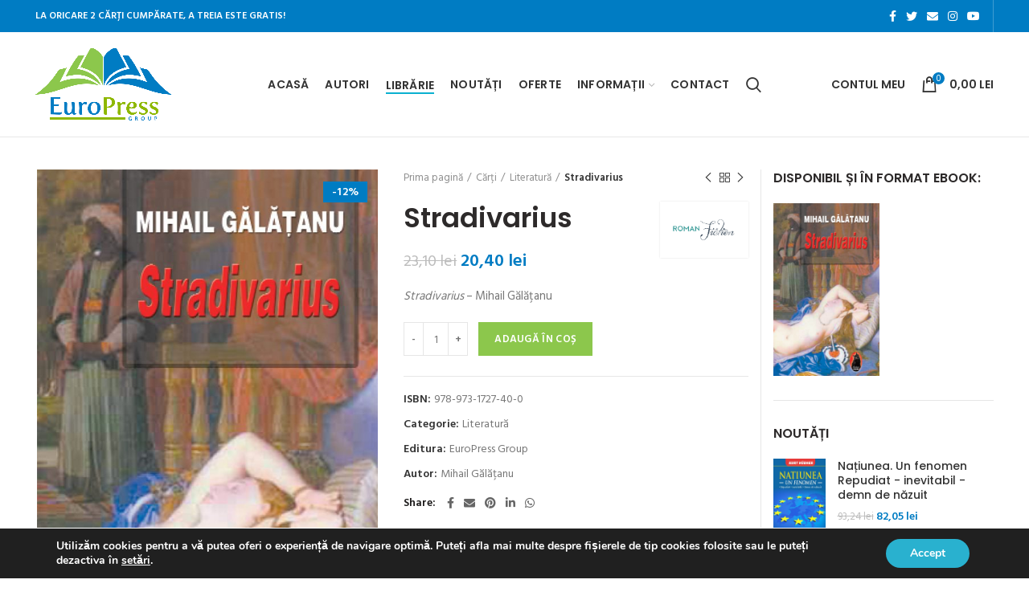

--- FILE ---
content_type: text/html; charset=UTF-8
request_url: https://www.europress.ro/carti/literatura/stradivarius/
body_size: 36670
content:
<!DOCTYPE html>
<html lang="ro-RO">
<head>
	<meta charset="UTF-8">
	<meta name="viewport" content="width=device-width, initial-scale=1.0, maximum-scale=1.0, user-scalable=no">
	<link rel="profile" href="https://gmpg.org/xfn/11">
	<link rel="pingback" href="">

	<meta name='robots' content='index, follow, max-image-preview:large, max-snippet:-1, max-video-preview:-1' />

	<!-- This site is optimized with the Yoast SEO Premium plugin v20.8 (Yoast SEO v24.4) - https://yoast.com/wordpress/plugins/seo/ -->
	<title>Stradivarius &#8212; Mihail Gălăţanu &#8212; carte de la Librăria online EuroPress Group</title><link rel="preload" as="style" href="https://fonts.googleapis.com/css?family=Hind%20Siliguri%3A300%2C400%2C500%2C600%2C700%7CPoppins%3A100%2C100italic%2C200%2C200italic%2C300%2C300italic%2C400%2C400italic%2C500%2C500italic%2C600%2C600italic%2C700%2C700italic%2C800%2C800italic%2C900%2C900italic&#038;display=swap" /><link rel="stylesheet" href="https://fonts.googleapis.com/css?family=Hind%20Siliguri%3A300%2C400%2C500%2C600%2C700%7CPoppins%3A100%2C100italic%2C200%2C200italic%2C300%2C300italic%2C400%2C400italic%2C500%2C500italic%2C600%2C600italic%2C700%2C700italic%2C800%2C800italic%2C900%2C900italic&#038;display=swap" media="print" onload="this.media='all'" /><noscript><link rel="stylesheet" href="https://fonts.googleapis.com/css?family=Hind%20Siliguri%3A300%2C400%2C500%2C600%2C700%7CPoppins%3A100%2C100italic%2C200%2C200italic%2C300%2C300italic%2C400%2C400italic%2C500%2C500italic%2C600%2C600italic%2C700%2C700italic%2C800%2C800italic%2C900%2C900italic&#038;display=swap" /></noscript>
	<meta name="description" content="Stradivarius – Mihail Gălăţanu" />
	<link rel="canonical" href="https://www.europress.ro/carti/literatura/stradivarius/" />
	<meta property="og:locale" content="ro_RO" />
	<meta property="og:type" content="product" />
	<meta property="og:title" content="Stradivarius" />
	<meta property="og:description" content="Stradivarius – Mihail Gălăţanu" />
	<meta property="og:url" content="https://www.europress.ro/carti/literatura/stradivarius/" />
	<meta property="og:site_name" content="Librăria online EuroPress Group" />
	<meta property="article:modified_time" content="2023-08-02T08:46:22+00:00" />
	<meta property="og:image" content="https://www.europress.ro/coperti/2008/02/Galatanu-Mihail_Stradivarius.jpg" />
	<meta property="og:image:width" content="1024" />
	<meta property="og:image:height" content="1675" />
	<meta property="og:image:type" content="image/jpeg" />
	<meta name="twitter:card" content="summary_large_image" />
	<meta name="twitter:site" content="@europressgroup" />
	<meta name="twitter:label1" content="Preț" />
	<meta name="twitter:data1" content="20,40&nbsp;lei" />
	<meta name="twitter:label2" content="Disponibilitate" />
	<meta name="twitter:data2" content="În stoc" />
	<script type="application/ld+json" class="yoast-schema-graph">{"@context":"https://schema.org","@graph":[{"@type":["WebPage","ItemPage"],"@id":"https://www.europress.ro/carti/literatura/stradivarius/","url":"https://www.europress.ro/carti/literatura/stradivarius/","name":"Stradivarius &#8212; Mihail Gălăţanu &#8212; carte de la Librăria online EuroPress Group","isPartOf":{"@id":"https://www.europress.ro/#website"},"primaryImageOfPage":{"@id":"https://www.europress.ro/carti/literatura/stradivarius/#primaryimage"},"image":{"@id":"https://www.europress.ro/carti/literatura/stradivarius/#primaryimage"},"thumbnailUrl":"https://www.europress.ro/coperti/2008/02/Galatanu-Mihail_Stradivarius.jpg","description":"Stradivarius – Mihail Gălăţanu","breadcrumb":{"@id":"https://www.europress.ro/carti/literatura/stradivarius/#breadcrumb"},"inLanguage":"ro-RO","potentialAction":{"@type":"BuyAction","target":"https://www.europress.ro/carti/literatura/stradivarius/"}},{"@type":"ImageObject","inLanguage":"ro-RO","@id":"https://www.europress.ro/carti/literatura/stradivarius/#primaryimage","url":"https://www.europress.ro/coperti/2008/02/Galatanu-Mihail_Stradivarius.jpg","contentUrl":"https://www.europress.ro/coperti/2008/02/Galatanu-Mihail_Stradivarius.jpg","width":1024,"height":1675},{"@type":"BreadcrumbList","@id":"https://www.europress.ro/carti/literatura/stradivarius/#breadcrumb","itemListElement":[{"@type":"ListItem","position":1,"name":"Acasă","item":"https://www.europress.ro/"},{"@type":"ListItem","position":2,"name":"Librăria Ideea Europeană"}]},{"@type":"WebSite","@id":"https://www.europress.ro/#website","url":"https://www.europress.ro/","name":"Librăria online EuroPress Group","description":"Editura EuroPress Group","publisher":{"@id":"https://www.europress.ro/#organization"},"potentialAction":[{"@type":"SearchAction","target":{"@type":"EntryPoint","urlTemplate":"https://www.europress.ro/?s={search_term_string}"},"query-input":{"@type":"PropertyValueSpecification","valueRequired":true,"valueName":"search_term_string"}}],"inLanguage":"ro-RO"},{"@type":"Organization","@id":"https://www.europress.ro/#organization","name":"Editura EuroPress Group","url":"https://www.europress.ro/","logo":{"@type":"ImageObject","inLanguage":"ro-RO","@id":"https://www.europress.ro/#/schema/logo/image/","url":"https://www.europress.ro/coperti/2021/02/europress-group.png","contentUrl":"https://www.europress.ro/coperti/2021/02/europress-group.png","width":826,"height":439,"caption":"Editura EuroPress Group"},"image":{"@id":"https://www.europress.ro/#/schema/logo/image/"},"sameAs":["https://www.facebook.com/europressgroup","https://x.com/europressgroup","https://www.youtube.com/user/Contemporanul","https://ro.wikipedia.org/wiki/Editura_EuroPress_Group"]}]}</script>
	<meta property="product:price:amount" content="20.40" />
	<meta property="product:price:currency" content="RON" />
	<meta property="og:availability" content="instock" />
	<meta property="product:availability" content="instock" />
	<meta property="product:retailer_item_id" content="978-973-1727-40-0" />
	<meta property="product:condition" content="new" />
	<!-- / Yoast SEO Premium plugin. -->


<link rel='dns-prefetch' href='//www.google.com' />
<link rel='dns-prefetch' href='//fonts.googleapis.com' />
<link href='https://fonts.gstatic.com' crossorigin rel='preconnect' />
<link rel="alternate" type="application/rss+xml" title="Librăria online EuroPress Group &raquo; Flux" href="https://www.europress.ro/feed/" />
<link rel="alternate" type="application/rss+xml" title="Librăria online EuroPress Group &raquo; Flux comentarii" href="https://www.europress.ro/comments/feed/" />
<link rel="alternate" type="application/rss+xml" title="Flux comentarii Librăria online EuroPress Group &raquo; Stradivarius" href="https://www.europress.ro/carti/literatura/stradivarius/feed/" />
<meta name="Distribution" content="global" />
<meta name="language" content="Romanian" />
<meta name="rating" content="General" />
<meta name="Robots" content="index, all" />
<meta name="Robots" content="index, follow" />
<meta name="revisit-after" content="1 days" />
<link rel="author" href="https://www.europress.ro" title="Librăria online EuroPress Group" />
<meta http-equiv="ImageToolbar" content="No" />
<meta name="MSSmartTagsPreventParsing" content="True" />
<meta name="DC.Title" content="Stradivarius" />
<meta name="DC.Publisher" content="Librăria online EuroPress Group" />
<meta name="DC.Language" scheme="UTF-8" content="ro-RO" />
<meta name="DC.Creator" content="EuroPress Group" />
<meta name="DC.Description" content="Stradivarius – Mihail Gălăţanu" />
<meta name="DC.Type" scheme="DCMIType" content="Text" />
<meta name="DC.Format" scheme="IMT" content="text/html" />
<meta name="DC.Format.MIME" content="text/html" />
<meta name="DC.Format.SysReq" content="Internet browser" />
<meta name="DC.Source" content="https://www.europress.ro/">
<meta name="DC.Coverage" content="World">
<meta name="DC.Identifier" content="https://www.europress.ro/carti/literatura/stradivarius/" />
<meta name="DC.Date" content="2008-02-09" />
<link data-minify="1" rel='stylesheet' id='mgwb-style-frontend-css' href='https://www.europress.ro/wp-content/cache/min/1/wp-content/plugins/edituri/css/edituri.css?ver=1765655740' type='text/css' media='all' />
<link data-minify="1" rel='stylesheet' id='owl-main-css' href='https://www.europress.ro/wp-content/cache/min/1/wp-content/plugins/edituri/js/owl-carousel/owl.carousel.css?ver=1765655740' type='text/css' media='all' />
<link data-minify="1" rel='stylesheet' id='owl-theme-css' href='https://www.europress.ro/wp-content/cache/min/1/wp-content/plugins/edituri/js/owl-carousel/owl.theme.css?ver=1765655740' type='text/css' media='all' />
<link data-minify="1" rel='stylesheet' id='pw-gift-layout-style-css' href='https://www.europress.ro/wp-content/cache/min/1/wp-content/plugins/woocommerce-advanced-gift/css/frontend/layout/layout.css?ver=1765655740' type='text/css' media='all' />
<link rel='stylesheet' id='pw-gift-slider-style-css' href='https://www.europress.ro/wp-content/plugins/woocommerce-advanced-gift/css/frontend/slider/owl.carousel.css?ver=6.5.7' type='text/css' media='all' />
<link data-minify="1" rel='stylesheet' id='pw-gift-grid-style-css' href='https://www.europress.ro/wp-content/cache/min/1/wp-content/plugins/woocommerce-advanced-gift/css/frontend/grid/grid.css?ver=1765655740' type='text/css' media='all' />
<link data-minify="1" rel='stylesheet' id='flipclock-master-cssss-css' href='https://www.europress.ro/wp-content/cache/min/1/wp-content/plugins/woocommerce-advanced-gift/css/frontend/countdown/jquery.countdown.css?ver=1765655740' type='text/css' media='all' />
<link data-minify="1" rel='stylesheet' id='pw-gift-lightbox-css-css' href='https://www.europress.ro/wp-content/cache/min/1/wp-content/plugins/woocommerce-advanced-gift/css/frontend/lightbox/lightcase.css?ver=1765655740' type='text/css' media='all' />
<link data-minify="1" rel='stylesheet' id='flash_sale_shortcodes-css' href='https://www.europress.ro/wp-content/cache/min/1/wp-content/plugins/woocommerce-advanced-gift/includes/shortcodes.css?ver=1765655740' type='text/css' media='all' />
<style id='wp-block-library-inline-css' type='text/css'>
:root{--wp-admin-theme-color:#007cba;--wp-admin-theme-color--rgb:0,124,186;--wp-admin-theme-color-darker-10:#006ba1;--wp-admin-theme-color-darker-10--rgb:0,107,161;--wp-admin-theme-color-darker-20:#005a87;--wp-admin-theme-color-darker-20--rgb:0,90,135;--wp-admin-border-width-focus:2px;--wp-block-synced-color:#7a00df;--wp-block-synced-color--rgb:122,0,223;--wp-bound-block-color:#9747ff}@media (min-resolution:192dpi){:root{--wp-admin-border-width-focus:1.5px}}.wp-element-button{cursor:pointer}:root{--wp--preset--font-size--normal:16px;--wp--preset--font-size--huge:42px}:root .has-very-light-gray-background-color{background-color:#eee}:root .has-very-dark-gray-background-color{background-color:#313131}:root .has-very-light-gray-color{color:#eee}:root .has-very-dark-gray-color{color:#313131}:root .has-vivid-green-cyan-to-vivid-cyan-blue-gradient-background{background:linear-gradient(135deg,#00d084,#0693e3)}:root .has-purple-crush-gradient-background{background:linear-gradient(135deg,#34e2e4,#4721fb 50%,#ab1dfe)}:root .has-hazy-dawn-gradient-background{background:linear-gradient(135deg,#faaca8,#dad0ec)}:root .has-subdued-olive-gradient-background{background:linear-gradient(135deg,#fafae1,#67a671)}:root .has-atomic-cream-gradient-background{background:linear-gradient(135deg,#fdd79a,#004a59)}:root .has-nightshade-gradient-background{background:linear-gradient(135deg,#330968,#31cdcf)}:root .has-midnight-gradient-background{background:linear-gradient(135deg,#020381,#2874fc)}.has-regular-font-size{font-size:1em}.has-larger-font-size{font-size:2.625em}.has-normal-font-size{font-size:var(--wp--preset--font-size--normal)}.has-huge-font-size{font-size:var(--wp--preset--font-size--huge)}.has-text-align-center{text-align:center}.has-text-align-left{text-align:left}.has-text-align-right{text-align:right}#end-resizable-editor-section{display:none}.aligncenter{clear:both}.items-justified-left{justify-content:flex-start}.items-justified-center{justify-content:center}.items-justified-right{justify-content:flex-end}.items-justified-space-between{justify-content:space-between}.screen-reader-text{border:0;clip:rect(1px,1px,1px,1px);-webkit-clip-path:inset(50%);clip-path:inset(50%);height:1px;margin:-1px;overflow:hidden;padding:0;position:absolute;width:1px;word-wrap:normal!important}.screen-reader-text:focus{background-color:#ddd;clip:auto!important;-webkit-clip-path:none;clip-path:none;color:#444;display:block;font-size:1em;height:auto;left:5px;line-height:normal;padding:15px 23px 14px;text-decoration:none;top:5px;width:auto;z-index:100000}html :where(.has-border-color){border-style:solid}html :where([style*=border-top-color]){border-top-style:solid}html :where([style*=border-right-color]){border-right-style:solid}html :where([style*=border-bottom-color]){border-bottom-style:solid}html :where([style*=border-left-color]){border-left-style:solid}html :where([style*=border-width]){border-style:solid}html :where([style*=border-top-width]){border-top-style:solid}html :where([style*=border-right-width]){border-right-style:solid}html :where([style*=border-bottom-width]){border-bottom-style:solid}html :where([style*=border-left-width]){border-left-style:solid}html :where(img[class*=wp-image-]){height:auto;max-width:100%}:where(figure){margin:0 0 1em}html :where(.is-position-sticky){--wp-admin--admin-bar--position-offset:var(--wp-admin--admin-bar--height,0px)}@media screen and (max-width:600px){html :where(.is-position-sticky){--wp-admin--admin-bar--position-offset:0px}}
</style>
<style id='classic-theme-styles-inline-css' type='text/css'>
/*! This file is auto-generated */
.wp-block-button__link{color:#fff;background-color:#32373c;border-radius:9999px;box-shadow:none;text-decoration:none;padding:calc(.667em + 2px) calc(1.333em + 2px);font-size:1.125em}.wp-block-file__button{background:#32373c;color:#fff;text-decoration:none}
</style>
<link data-minify="1" rel='stylesheet' id='trustseal_style-css' href='https://www.europress.ro/wp-content/cache/min/1/wp-content/plugins/donation-for-woocommerce/assets/css/user-wc-donation-form.css?ver=1765655740' type='text/css' media='all' />
<link rel='stylesheet' id='super-rss-reader-css' href='https://www.europress.ro/wp-content/plugins/super-rss-reader/public/css/style.min.css?ver=4.9' type='text/css' media='all' />
<style id='woocommerce-inline-inline-css' type='text/css'>
.woocommerce form .form-row .required { visibility: visible; }
</style>
<link data-minify="1" rel='stylesheet' id='wc-gateway-ppec-frontend-css' href='https://www.europress.ro/wp-content/cache/min/1/wp-content/plugins/woocommerce-gateway-paypal-express-checkout/assets/css/wc-gateway-ppec-frontend.css?ver=1765655740' type='text/css' media='all' />
<link data-minify="1" rel='stylesheet' id='moove_gdpr_frontend-css' href='https://www.europress.ro/wp-content/cache/min/1/wp-content/plugins/gdpr-cookie-compliance/dist/styles/gdpr-main.css?ver=1765655740' type='text/css' media='all' />
<style id='moove_gdpr_frontend-inline-css' type='text/css'>
#moove_gdpr_cookie_modal,#moove_gdpr_cookie_info_bar,.gdpr_cookie_settings_shortcode_content{font-family:&#039;Nunito&#039;,sans-serif}#moove_gdpr_save_popup_settings_button{background-color:#373737;color:#fff}#moove_gdpr_save_popup_settings_button:hover{background-color:#000}#moove_gdpr_cookie_info_bar .moove-gdpr-info-bar-container .moove-gdpr-info-bar-content a.mgbutton,#moove_gdpr_cookie_info_bar .moove-gdpr-info-bar-container .moove-gdpr-info-bar-content button.mgbutton{background-color:#29b1cf}#moove_gdpr_cookie_modal .moove-gdpr-modal-content .moove-gdpr-modal-footer-content .moove-gdpr-button-holder a.mgbutton,#moove_gdpr_cookie_modal .moove-gdpr-modal-content .moove-gdpr-modal-footer-content .moove-gdpr-button-holder button.mgbutton,.gdpr_cookie_settings_shortcode_content .gdpr-shr-button.button-green{background-color:#29b1cf;border-color:#29b1cf}#moove_gdpr_cookie_modal .moove-gdpr-modal-content .moove-gdpr-modal-footer-content .moove-gdpr-button-holder a.mgbutton:hover,#moove_gdpr_cookie_modal .moove-gdpr-modal-content .moove-gdpr-modal-footer-content .moove-gdpr-button-holder button.mgbutton:hover,.gdpr_cookie_settings_shortcode_content .gdpr-shr-button.button-green:hover{background-color:#fff;color:#29b1cf}#moove_gdpr_cookie_modal .moove-gdpr-modal-content .moove-gdpr-modal-close i,#moove_gdpr_cookie_modal .moove-gdpr-modal-content .moove-gdpr-modal-close span.gdpr-icon{background-color:#29b1cf;border:1px solid #29b1cf}#moove_gdpr_cookie_info_bar span.moove-gdpr-infobar-allow-all.focus-g,#moove_gdpr_cookie_info_bar span.moove-gdpr-infobar-allow-all:focus,#moove_gdpr_cookie_info_bar button.moove-gdpr-infobar-allow-all.focus-g,#moove_gdpr_cookie_info_bar button.moove-gdpr-infobar-allow-all:focus,#moove_gdpr_cookie_info_bar span.moove-gdpr-infobar-reject-btn.focus-g,#moove_gdpr_cookie_info_bar span.moove-gdpr-infobar-reject-btn:focus,#moove_gdpr_cookie_info_bar button.moove-gdpr-infobar-reject-btn.focus-g,#moove_gdpr_cookie_info_bar button.moove-gdpr-infobar-reject-btn:focus,#moove_gdpr_cookie_info_bar span.change-settings-button.focus-g,#moove_gdpr_cookie_info_bar span.change-settings-button:focus,#moove_gdpr_cookie_info_bar button.change-settings-button.focus-g,#moove_gdpr_cookie_info_bar button.change-settings-button:focus{-webkit-box-shadow:0 0 1px 3px #29b1cf;-moz-box-shadow:0 0 1px 3px #29b1cf;box-shadow:0 0 1px 3px #29b1cf}#moove_gdpr_cookie_modal .moove-gdpr-modal-content .moove-gdpr-modal-close i:hover,#moove_gdpr_cookie_modal .moove-gdpr-modal-content .moove-gdpr-modal-close span.gdpr-icon:hover,#moove_gdpr_cookie_info_bar span[data-href]>u.change-settings-button{color:#29b1cf}#moove_gdpr_cookie_modal .moove-gdpr-modal-content .moove-gdpr-modal-left-content #moove-gdpr-menu li.menu-item-selected a span.gdpr-icon,#moove_gdpr_cookie_modal .moove-gdpr-modal-content .moove-gdpr-modal-left-content #moove-gdpr-menu li.menu-item-selected button span.gdpr-icon{color:inherit}#moove_gdpr_cookie_modal .moove-gdpr-modal-content .moove-gdpr-modal-left-content #moove-gdpr-menu li a span.gdpr-icon,#moove_gdpr_cookie_modal .moove-gdpr-modal-content .moove-gdpr-modal-left-content #moove-gdpr-menu li button span.gdpr-icon{color:inherit}#moove_gdpr_cookie_modal .gdpr-acc-link{line-height:0;font-size:0;color:transparent;position:absolute}#moove_gdpr_cookie_modal .moove-gdpr-modal-content .moove-gdpr-modal-close:hover i,#moove_gdpr_cookie_modal .moove-gdpr-modal-content .moove-gdpr-modal-left-content #moove-gdpr-menu li a,#moove_gdpr_cookie_modal .moove-gdpr-modal-content .moove-gdpr-modal-left-content #moove-gdpr-menu li button,#moove_gdpr_cookie_modal .moove-gdpr-modal-content .moove-gdpr-modal-left-content #moove-gdpr-menu li button i,#moove_gdpr_cookie_modal .moove-gdpr-modal-content .moove-gdpr-modal-left-content #moove-gdpr-menu li a i,#moove_gdpr_cookie_modal .moove-gdpr-modal-content .moove-gdpr-tab-main .moove-gdpr-tab-main-content a:hover,#moove_gdpr_cookie_info_bar.moove-gdpr-dark-scheme .moove-gdpr-info-bar-container .moove-gdpr-info-bar-content a.mgbutton:hover,#moove_gdpr_cookie_info_bar.moove-gdpr-dark-scheme .moove-gdpr-info-bar-container .moove-gdpr-info-bar-content button.mgbutton:hover,#moove_gdpr_cookie_info_bar.moove-gdpr-dark-scheme .moove-gdpr-info-bar-container .moove-gdpr-info-bar-content a:hover,#moove_gdpr_cookie_info_bar.moove-gdpr-dark-scheme .moove-gdpr-info-bar-container .moove-gdpr-info-bar-content button:hover,#moove_gdpr_cookie_info_bar.moove-gdpr-dark-scheme .moove-gdpr-info-bar-container .moove-gdpr-info-bar-content span.change-settings-button:hover,#moove_gdpr_cookie_info_bar.moove-gdpr-dark-scheme .moove-gdpr-info-bar-container .moove-gdpr-info-bar-content button.change-settings-button:hover,#moove_gdpr_cookie_info_bar.moove-gdpr-dark-scheme .moove-gdpr-info-bar-container .moove-gdpr-info-bar-content u.change-settings-button:hover,#moove_gdpr_cookie_info_bar span[data-href]>u.change-settings-button,#moove_gdpr_cookie_info_bar.moove-gdpr-dark-scheme .moove-gdpr-info-bar-container .moove-gdpr-info-bar-content a.mgbutton.focus-g,#moove_gdpr_cookie_info_bar.moove-gdpr-dark-scheme .moove-gdpr-info-bar-container .moove-gdpr-info-bar-content button.mgbutton.focus-g,#moove_gdpr_cookie_info_bar.moove-gdpr-dark-scheme .moove-gdpr-info-bar-container .moove-gdpr-info-bar-content a.focus-g,#moove_gdpr_cookie_info_bar.moove-gdpr-dark-scheme .moove-gdpr-info-bar-container .moove-gdpr-info-bar-content button.focus-g,#moove_gdpr_cookie_info_bar.moove-gdpr-dark-scheme .moove-gdpr-info-bar-container .moove-gdpr-info-bar-content a.mgbutton:focus,#moove_gdpr_cookie_info_bar.moove-gdpr-dark-scheme .moove-gdpr-info-bar-container .moove-gdpr-info-bar-content button.mgbutton:focus,#moove_gdpr_cookie_info_bar.moove-gdpr-dark-scheme .moove-gdpr-info-bar-container .moove-gdpr-info-bar-content a:focus,#moove_gdpr_cookie_info_bar.moove-gdpr-dark-scheme .moove-gdpr-info-bar-container .moove-gdpr-info-bar-content button:focus,#moove_gdpr_cookie_info_bar.moove-gdpr-dark-scheme .moove-gdpr-info-bar-container .moove-gdpr-info-bar-content span.change-settings-button.focus-g,span.change-settings-button:focus,button.change-settings-button.focus-g,button.change-settings-button:focus,#moove_gdpr_cookie_info_bar.moove-gdpr-dark-scheme .moove-gdpr-info-bar-container .moove-gdpr-info-bar-content u.change-settings-button.focus-g,#moove_gdpr_cookie_info_bar.moove-gdpr-dark-scheme .moove-gdpr-info-bar-container .moove-gdpr-info-bar-content u.change-settings-button:focus{color:#29b1cf}#moove_gdpr_cookie_modal .moove-gdpr-branding.focus-g span,#moove_gdpr_cookie_modal .moove-gdpr-modal-content .moove-gdpr-tab-main a.focus-g,#moove_gdpr_cookie_modal .moove-gdpr-modal-content .moove-gdpr-tab-main .gdpr-cd-details-toggle.focus-g{color:#29b1cf}#moove_gdpr_cookie_modal.gdpr_lightbox-hide{display:none}
</style>
<link data-minify="1" rel='stylesheet' id='js_composer_front-css' href='https://www.europress.ro/wp-content/cache/min/1/wp-content/plugins/js_composer/assets/css/js_composer.min.css?ver=1765655740' type='text/css' media='all' />
<link rel='stylesheet' id='bootstrap-css' href='https://www.europress.ro/wp-content/themes/ideea/css/bootstrap.min.css?ver=5.3.6' type='text/css' media='all' />
<link rel='stylesheet' id='woodmart-style-css' href='https://www.europress.ro/wp-content/themes/ideea/style.min.css?ver=5.3.6' type='text/css' media='all' />
<link data-minify="1" rel='stylesheet' id='xts-style-header_383686-css' href='https://www.europress.ro/wp-content/cache/min/1/coperti/2021/02/xts-header_383686-1612846755.css?ver=1765655740' type='text/css' media='all' />
<link data-minify="1" rel='stylesheet' id='xts-style-theme_settings_default-css' href='https://www.europress.ro/wp-content/cache/min/1/coperti/2023/06/xts-theme_settings_default-1686336619.css?ver=1765655740' type='text/css' media='all' />

<link data-minify="1" rel='stylesheet' id='prdctfltr-css' href='https://www.europress.ro/wp-content/cache/min/1/wp-content/plugins/prdctfltr/includes/css/styles.css?ver=1765655740' type='text/css' media='all' />
<script type="text/template" id="tmpl-variation-template">
	<div class="woocommerce-variation-description">{{{ data.variation.variation_description }}}</div>
	<div class="woocommerce-variation-price">{{{ data.variation.price_html }}}</div>
	<div class="woocommerce-variation-availability">{{{ data.variation.availability_html }}}</div>
</script>
<script type="text/template" id="tmpl-unavailable-variation-template">
	<p>Regret, acest produs nu este disponibil. Te rog alege altceva.</p>
</script>
<script type="text/javascript" src="https://www.europress.ro/wp-includes/js/dist/vendor/wp-polyfill-inert.min.js?ver=3.1.2" id="wp-polyfill-inert-js" defer></script>
<script type="text/javascript" src="https://www.europress.ro/wp-includes/js/dist/vendor/regenerator-runtime.min.js?ver=0.14.0" id="regenerator-runtime-js" defer></script>
<script type="text/javascript" src="https://www.europress.ro/wp-includes/js/dist/vendor/wp-polyfill.min.js?ver=3.15.0" id="wp-polyfill-js"></script>
<script type="text/javascript" src="https://www.europress.ro/wp-includes/js/dist/vendor/react.min.js?ver=18.2.0" id="react-js" defer></script>
<script type="text/javascript" src="https://www.europress.ro/wp-includes/js/dist/autop.min.js?ver=9fb50649848277dd318d" id="wp-autop-js" defer></script>
<script type="text/javascript" src="https://www.europress.ro/wp-includes/js/dist/blob.min.js?ver=9113eed771d446f4a556" id="wp-blob-js" defer></script>
<script type="text/javascript" src="https://www.europress.ro/wp-includes/js/dist/block-serialization-default-parser.min.js?ver=14d44daebf663d05d330" id="wp-block-serialization-default-parser-js" defer></script>
<script type="text/javascript" src="https://www.europress.ro/wp-includes/js/dist/hooks.min.js?ver=2810c76e705dd1a53b18" id="wp-hooks-js"></script>
<script type="text/javascript" src="https://www.europress.ro/wp-includes/js/dist/deprecated.min.js?ver=e1f84915c5e8ae38964c" id="wp-deprecated-js" defer></script>
<script type="text/javascript" src="https://www.europress.ro/wp-includes/js/dist/dom.min.js?ver=4ecffbffba91b10c5c7a" id="wp-dom-js" defer></script>
<script type="text/javascript" src="https://www.europress.ro/wp-includes/js/dist/vendor/react-dom.min.js?ver=18.2.0" id="react-dom-js" defer></script>
<script type="text/javascript" src="https://www.europress.ro/wp-includes/js/dist/escape-html.min.js?ver=6561a406d2d232a6fbd2" id="wp-escape-html-js" defer></script>
<script type="text/javascript" src="https://www.europress.ro/wp-includes/js/dist/element.min.js?ver=cb762d190aebbec25b27" id="wp-element-js" defer></script>
<script type="text/javascript" src="https://www.europress.ro/wp-includes/js/dist/is-shallow-equal.min.js?ver=e0f9f1d78d83f5196979" id="wp-is-shallow-equal-js" defer></script>
<script type="text/javascript" src="https://www.europress.ro/wp-includes/js/dist/i18n.min.js?ver=5e580eb46a90c2b997e6" id="wp-i18n-js"></script>
<script type="text/javascript" id="wp-i18n-js-after">
/* <![CDATA[ */
wp.i18n.setLocaleData( { 'text direction\u0004ltr': [ 'ltr' ] } );
/* ]]> */
</script>
<script type="text/javascript" id="wp-keycodes-js-translations">
/* <![CDATA[ */
( function( domain, translations ) {
	var localeData = translations.locale_data[ domain ] || translations.locale_data.messages;
	localeData[""].domain = domain;
	wp.i18n.setLocaleData( localeData, domain );
} )( "default", {"translation-revision-date":"2025-12-09 09:51:08+0000","generator":"GlotPress\/4.0.3","domain":"messages","locale_data":{"messages":{"":{"domain":"messages","plural-forms":"nplurals=3; plural=(n == 1) ? 0 : ((n == 0 || n % 100 >= 2 && n % 100 <= 19) ? 1 : 2);","lang":"ro"},"Comma":["Virgul\u0103"],"Period":["Punct"],"Backtick":["Apostrof"],"Tilde":["Tild\u0103"]}},"comment":{"reference":"wp-includes\/js\/dist\/keycodes.js"}} );
/* ]]> */
</script>
<script type="text/javascript" src="https://www.europress.ro/wp-includes/js/dist/keycodes.min.js?ver=034ff647a54b018581d3" id="wp-keycodes-js" defer></script>
<script type="text/javascript" src="https://www.europress.ro/wp-includes/js/dist/priority-queue.min.js?ver=9c21c957c7e50ffdbf48" id="wp-priority-queue-js" defer></script>
<script type="text/javascript" src="https://www.europress.ro/wp-includes/js/dist/compose.min.js?ver=1339d3318cd44440dccb" id="wp-compose-js" defer></script>
<script type="text/javascript" src="https://www.europress.ro/wp-includes/js/dist/private-apis.min.js?ver=5e7fdf55d04b8c2aadef" id="wp-private-apis-js" defer></script>
<script type="text/javascript" src="https://www.europress.ro/wp-includes/js/dist/redux-routine.min.js?ver=b14553dce2bee5c0f064" id="wp-redux-routine-js" defer></script>
<script type="text/javascript" src="https://www.europress.ro/wp-includes/js/dist/data.min.js?ver=e6595ba1a7cd34429f66" id="wp-data-js" defer></script>
<script type="text/javascript" id="wp-data-js-after">
/* <![CDATA[ */
( function() {
	var userId = 0;
	var storageKey = "WP_DATA_USER_" + userId;
	wp.data
		.use( wp.data.plugins.persistence, { storageKey: storageKey } );
} )();
/* ]]> */
</script>
<script type="text/javascript" src="https://www.europress.ro/wp-includes/js/dist/html-entities.min.js?ver=2cd3358363e0675638fb" id="wp-html-entities-js" defer></script>
<script type="text/javascript" src="https://www.europress.ro/wp-includes/js/dist/dom-ready.min.js?ver=f77871ff7694fffea381" id="wp-dom-ready-js" defer></script>
<script type="text/javascript" id="wp-a11y-js-translations">
/* <![CDATA[ */
( function( domain, translations ) {
	var localeData = translations.locale_data[ domain ] || translations.locale_data.messages;
	localeData[""].domain = domain;
	wp.i18n.setLocaleData( localeData, domain );
} )( "default", {"translation-revision-date":"2025-12-09 09:51:08+0000","generator":"GlotPress\/4.0.3","domain":"messages","locale_data":{"messages":{"":{"domain":"messages","plural-forms":"nplurals=3; plural=(n == 1) ? 0 : ((n == 0 || n % 100 >= 2 && n % 100 <= 19) ? 1 : 2);","lang":"ro"},"Notifications":["Notific\u0103ri"]}},"comment":{"reference":"wp-includes\/js\/dist\/a11y.js"}} );
/* ]]> */
</script>
<script type="text/javascript" src="https://www.europress.ro/wp-includes/js/dist/a11y.min.js?ver=d90eebea464f6c09bfd5" id="wp-a11y-js" defer></script>
<script type="text/javascript" id="wp-rich-text-js-translations">
/* <![CDATA[ */
( function( domain, translations ) {
	var localeData = translations.locale_data[ domain ] || translations.locale_data.messages;
	localeData[""].domain = domain;
	wp.i18n.setLocaleData( localeData, domain );
} )( "default", {"translation-revision-date":"2025-12-09 09:51:08+0000","generator":"GlotPress\/4.0.3","domain":"messages","locale_data":{"messages":{"":{"domain":"messages","plural-forms":"nplurals=3; plural=(n == 1) ? 0 : ((n == 0 || n % 100 >= 2 && n % 100 <= 19) ? 1 : 2);","lang":"ro"},"%s removed.":["Am \u00eenl\u0103turat %s."],"%s applied.":["Am aplicat %s."]}},"comment":{"reference":"wp-includes\/js\/dist\/rich-text.js"}} );
/* ]]> */
</script>
<script type="text/javascript" src="https://www.europress.ro/wp-includes/js/dist/rich-text.min.js?ver=dd125966cf6cc0394ae0" id="wp-rich-text-js" defer></script>
<script type="text/javascript" src="https://www.europress.ro/wp-includes/js/dist/shortcode.min.js?ver=b7747eee0efafd2f0c3b" id="wp-shortcode-js" defer></script>
<script type="text/javascript" id="wp-blocks-js-translations">
/* <![CDATA[ */
( function( domain, translations ) {
	var localeData = translations.locale_data[ domain ] || translations.locale_data.messages;
	localeData[""].domain = domain;
	wp.i18n.setLocaleData( localeData, domain );
} )( "default", {"translation-revision-date":"2025-12-09 09:51:08+0000","generator":"GlotPress\/4.0.3","domain":"messages","locale_data":{"messages":{"":{"domain":"messages","plural-forms":"nplurals=3; plural=(n == 1) ? 0 : ((n == 0 || n % 100 >= 2 && n % 100 <= 19) ? 1 : 2);","lang":"ro"},"Embeds":["\u00cenglob\u0103ri"],"Reusable blocks":["Blocuri reutilizabile"],"%1$s Block. Row %2$d. %3$s":["Bloc %1$s. R\u00e2ndul %2$d. %3$s"],"%1$s Block. Column %2$d. %3$s":["Bloc %1$s. Coloana %2$d. %3$s"],"%1$s Block. Column %2$d":["Bloc %1$s. Coloana %2$d."],"%1$s Block. %2$s":["Bloc %1$s. %2$s"],"%s Block":["Bloc %s"],"Design":["Design"],"%1$s Block. Row %2$d":["Bloc %1$s. R\u00e2ndul %2$d"],"Theme":["Tem\u0103"],"Text":["Text"],"Media":["Media"],"Widgets":["Piese"]}},"comment":{"reference":"wp-includes\/js\/dist\/blocks.js"}} );
/* ]]> */
</script>
<script type="text/javascript" src="https://www.europress.ro/wp-includes/js/dist/blocks.min.js?ver=6612d078dfaf28b875b8" id="wp-blocks-js" defer></script>
<script type="text/javascript" id="wc_shortcode_block-js-extra">
/* <![CDATA[ */
var wc_donation_forms = {"forms":[{"ID":11533,"title":"Sus\u021bin promovarea culturii"}]};
/* ]]> */
</script>
<script data-minify="1" type="text/javascript" src="https://www.europress.ro/wp-content/cache/min/1/wp-content/plugins/donation-for-woocommerce/assets/js/gutenberg_shortcode_block/build/index.js?ver=1765655740" id="wc_shortcode_block-js" defer></script>
<script type="text/javascript" src="https://www.europress.ro/wp-includes/js/jquery/jquery.min.js?ver=3.7.1" id="jquery-core-js"></script>
<script type="text/javascript" src="https://www.europress.ro/wp-includes/js/jquery/jquery-migrate.min.js?ver=3.4.1" id="jquery-migrate-js"></script>
<script type="text/javascript" src="https://www.europress.ro/wp-content/plugins/woocommerce-advanced-gift/js/frontend/countdown/jquery.countdown.min.js?ver=6.5.7" id="flipclocksdsd-master-jsaaaa-js" defer></script>
<script data-minify="1" type="text/javascript" src="https://www.europress.ro/wp-content/cache/min/1/wp-content/plugins/woocommerce-advanced-gift/js/frontend/slider/owl.carousel.js?ver=1765655740" id="pw-gift-slider-jquery-js" defer></script>
<script data-minify="1" type="text/javascript" src="https://www.europress.ro/wp-content/cache/min/1/wp-content/plugins/woocommerce-advanced-gift/js/frontend/lightbox/lightcase.js?ver=1765655740" id="pw-gift-slightbx-jquery-js" defer></script>
<script data-minify="1" type="text/javascript" src="https://www.europress.ro/wp-content/cache/min/1/wp-content/plugins/woocommerce-advanced-gift/includes/shortcodes.js?ver=1765655740" id="flash_sale_shortcodes_js-js" defer></script>
<script type="text/javascript" src="https://www.europress.ro/wp-content/plugins/revslider/public/assets/js/rbtools.min.js?ver=6.6.14" async id="tp-tools-js"></script>
<script type="text/javascript" src="https://www.europress.ro/wp-content/plugins/revslider/public/assets/js/rs6.min.js?ver=6.6.14" async id="revmin-js"></script>
<script type="text/javascript" src="https://www.europress.ro/wp-content/plugins/super-rss-reader/public/js/jquery.easy-ticker.min.js?ver=4.9" id="jquery-easy-ticker-js" defer></script>
<script type="text/javascript" src="https://www.europress.ro/wp-content/plugins/super-rss-reader/public/js/script.min.js?ver=4.9" id="super-rss-reader-js" defer></script>
<script type="text/javascript" src="https://www.europress.ro/wp-content/plugins/woocommerce/assets/js/jquery-blockui/jquery.blockUI.min.js?ver=2.7.0-wc.8.5.4" id="jquery-blockui-js" data-wp-strategy="defer" defer></script>
<script type="text/javascript" id="wc-add-to-cart-js-extra">
/* <![CDATA[ */
var wc_add_to_cart_params = {"ajax_url":"\/wp-admin\/admin-ajax.php","wc_ajax_url":"\/?wc-ajax=%%endpoint%%","i18n_view_cart":"Vezi co\u0219ul","cart_url":"https:\/\/www.europress.ro\/cos\/","is_cart":"","cart_redirect_after_add":"no"};
/* ]]> */
</script>
<script type="text/javascript" src="https://www.europress.ro/wp-content/plugins/woocommerce/assets/js/frontend/add-to-cart.min.js?ver=8.5.4" id="wc-add-to-cart-js" data-wp-strategy="defer" defer></script>
<script type="text/javascript" id="wc-single-product-js-extra">
/* <![CDATA[ */
var wc_single_product_params = {"i18n_required_rating_text":"Te rog selecteaz\u0103 o evaluare","review_rating_required":"yes","flexslider":{"rtl":false,"animation":"slide","smoothHeight":true,"directionNav":false,"controlNav":"thumbnails","slideshow":false,"animationSpeed":500,"animationLoop":false,"allowOneSlide":false},"zoom_enabled":"","zoom_options":[],"photoswipe_enabled":"","photoswipe_options":{"shareEl":false,"closeOnScroll":false,"history":false,"hideAnimationDuration":0,"showAnimationDuration":0},"flexslider_enabled":""};
/* ]]> */
</script>
<script type="text/javascript" src="https://www.europress.ro/wp-content/plugins/woocommerce/assets/js/frontend/single-product.min.js?ver=8.5.4" id="wc-single-product-js" defer="defer" data-wp-strategy="defer"></script>
<script type="text/javascript" src="https://www.europress.ro/wp-content/plugins/woocommerce/assets/js/js-cookie/js.cookie.min.js?ver=2.1.4-wc.8.5.4" id="js-cookie-js" data-wp-strategy="defer" defer></script>
<script type="text/javascript" id="woocommerce-js-extra">
/* <![CDATA[ */
var woocommerce_params = {"ajax_url":"\/wp-admin\/admin-ajax.php","wc_ajax_url":"\/?wc-ajax=%%endpoint%%"};
/* ]]> */
</script>
<script type="text/javascript" src="https://www.europress.ro/wp-content/plugins/woocommerce/assets/js/frontend/woocommerce.min.js?ver=8.5.4" id="woocommerce-js" defer="defer" data-wp-strategy="defer"></script>
<script data-minify="1" type="text/javascript" src="https://www.europress.ro/wp-content/cache/min/1/wp-content/plugins/js_composer/assets/js/vendors/woocommerce-add-to-cart.js?ver=1765655740" id="vc_woocommerce-add-to-cart-js-js" defer></script>
<script type="text/javascript" src="https://www.europress.ro/wp-includes/js/underscore.min.js?ver=1.13.4" id="underscore-js" defer></script>
<script type="text/javascript" id="wp-util-js-extra">
/* <![CDATA[ */
var _wpUtilSettings = {"ajax":{"url":"\/wp-admin\/admin-ajax.php"}};
/* ]]> */
</script>
<script type="text/javascript" src="https://www.europress.ro/wp-includes/js/wp-util.min.js?ver=6.5.7" id="wp-util-js" defer></script>
<script type="text/javascript" id="wc-add-to-cart-variation-js-extra">
/* <![CDATA[ */
var wc_add_to_cart_variation_params = {"wc_ajax_url":"\/?wc-ajax=%%endpoint%%","i18n_no_matching_variations_text":"Regret, nu s-a potrivit niciun produs cu selec\u021bia ta. Te rog alege o alt\u0103 combina\u021bie.","i18n_make_a_selection_text":"Te rog selecteaz\u0103 c\u00e2teva op\u021biuni pentru produs \u00eenainte de a-l ad\u0103uga \u00een co\u0219ul t\u0103u.","i18n_unavailable_text":"Regret, acest produs nu este disponibil. Te rog alege altceva."};
/* ]]> */
</script>
<script type="text/javascript" src="https://www.europress.ro/wp-content/plugins/woocommerce/assets/js/frontend/add-to-cart-variation.min.js?ver=8.5.4" id="wc-add-to-cart-variation-js" defer="defer" data-wp-strategy="defer"></script>
<link rel="https://api.w.org/" href="https://www.europress.ro/wp-json/" /><link rel="alternate" type="application/json" href="https://www.europress.ro/wp-json/wp/v2/product/150" /><link rel="alternate" type="application/json+oembed" href="https://www.europress.ro/wp-json/oembed/1.0/embed?url=https%3A%2F%2Fwww.europress.ro%2Fcarti%2Fliteratura%2Fstradivarius%2F" />
<link rel="alternate" type="text/xml+oembed" href="https://www.europress.ro/wp-json/oembed/1.0/embed?url=https%3A%2F%2Fwww.europress.ro%2Fcarti%2Fliteratura%2Fstradivarius%2F&#038;format=xml" />
<style>div.woocommerce-variation-add-to-cart-disabled { display: none ! important; }</style><meta name="theme-color" content="#007cc3">	<noscript><style>.woocommerce-product-gallery{ opacity: 1 !important; }</style></noscript>
	<link rel="icon" href="https://www.europress.ro/coperti/2021/02/favicon-32x32.png" sizes="32x32" />
<link rel="icon" href="https://www.europress.ro/coperti/2021/02/favicon.png" sizes="192x192" />
<link rel="apple-touch-icon" href="https://www.europress.ro/coperti/2021/02/favicon.png" />
<meta name="msapplication-TileImage" content="https://www.europress.ro/coperti/2021/02/favicon.png" />
<meta name="generator" content="XforWooCommerce.com - Product Filter for WooCommerce"/><script>function setREVStartSize(e){
			//window.requestAnimationFrame(function() {
				window.RSIW = window.RSIW===undefined ? window.innerWidth : window.RSIW;
				window.RSIH = window.RSIH===undefined ? window.innerHeight : window.RSIH;
				try {
					var pw = document.getElementById(e.c).parentNode.offsetWidth,
						newh;
					pw = pw===0 || isNaN(pw) || (e.l=="fullwidth" || e.layout=="fullwidth") ? window.RSIW : pw;
					e.tabw = e.tabw===undefined ? 0 : parseInt(e.tabw);
					e.thumbw = e.thumbw===undefined ? 0 : parseInt(e.thumbw);
					e.tabh = e.tabh===undefined ? 0 : parseInt(e.tabh);
					e.thumbh = e.thumbh===undefined ? 0 : parseInt(e.thumbh);
					e.tabhide = e.tabhide===undefined ? 0 : parseInt(e.tabhide);
					e.thumbhide = e.thumbhide===undefined ? 0 : parseInt(e.thumbhide);
					e.mh = e.mh===undefined || e.mh=="" || e.mh==="auto" ? 0 : parseInt(e.mh,0);
					if(e.layout==="fullscreen" || e.l==="fullscreen")
						newh = Math.max(e.mh,window.RSIH);
					else{
						e.gw = Array.isArray(e.gw) ? e.gw : [e.gw];
						for (var i in e.rl) if (e.gw[i]===undefined || e.gw[i]===0) e.gw[i] = e.gw[i-1];
						e.gh = e.el===undefined || e.el==="" || (Array.isArray(e.el) && e.el.length==0)? e.gh : e.el;
						e.gh = Array.isArray(e.gh) ? e.gh : [e.gh];
						for (var i in e.rl) if (e.gh[i]===undefined || e.gh[i]===0) e.gh[i] = e.gh[i-1];
											
						var nl = new Array(e.rl.length),
							ix = 0,
							sl;
						e.tabw = e.tabhide>=pw ? 0 : e.tabw;
						e.thumbw = e.thumbhide>=pw ? 0 : e.thumbw;
						e.tabh = e.tabhide>=pw ? 0 : e.tabh;
						e.thumbh = e.thumbhide>=pw ? 0 : e.thumbh;
						for (var i in e.rl) nl[i] = e.rl[i]<window.RSIW ? 0 : e.rl[i];
						sl = nl[0];
						for (var i in nl) if (sl>nl[i] && nl[i]>0) { sl = nl[i]; ix=i;}
						var m = pw>(e.gw[ix]+e.tabw+e.thumbw) ? 1 : (pw-(e.tabw+e.thumbw)) / (e.gw[ix]);
						newh =  (e.gh[ix] * m) + (e.tabh + e.thumbh);
					}
					var el = document.getElementById(e.c);
					if (el!==null && el) el.style.height = newh+"px";
					el = document.getElementById(e.c+"_wrapper");
					if (el!==null && el) {
						el.style.height = newh+"px";
						el.style.display = "block";
					}
				} catch(e){
					console.log("Failure at Presize of Slider:" + e)
				}
			//});
		  };</script>
<style>		
		
		</style><noscript><style> .wpb_animate_when_almost_visible { opacity: 1; }</style></noscript></head>

<body class="paged product-template-default single single-product postid-150 theme-ideea woocommerce woocommerce-page woocommerce-no-js wrapper-full-width form-style-underlined form-border-width-1 woodmart-product-design-default categories-accordion-on woodmart-archive-shop woodmart-ajax-shop-on offcanvas-sidebar-mobile offcanvas-sidebar-tablet notifications-sticky btns-default-flat btns-default-dark btns-default-hover-dark btns-shop-flat btns-shop-light btns-shop-hover-light btns-accent-flat btns-accent-light btns-accent-hover-light wpb-js-composer js-comp-ver-6.6.0 vc_responsive">

	
		
	<div class="website-wrapper">

		
			<!-- HEADER -->
							<header class="whb-header whb-sticky-shadow whb-scroll-slide whb-sticky-clone">
					<div class="whb-main-header">
	
<div class="whb-row whb-top-bar whb-not-sticky-row whb-with-bg whb-without-border whb-color-light whb-flex-flex-middle">
	<div class="container">
		<div class="whb-flex-row whb-top-bar-inner">
			<div class="whb-column whb-col-left whb-visible-lg">
	
<div class="whb-text-element reset-mb-10 "><strong class="color-white upper">La oricare 2 cărți cumpărate, a treia este gratis!</strong></div>
</div>
<div class="whb-column whb-col-center whb-visible-lg whb-empty-column">
	</div>
<div class="whb-column whb-col-right whb-visible-lg">
	
			<div class="woodmart-social-icons text-right icons-design-default icons-size- color-scheme-light social-follow social-form-circle">
									<a rel="nofollow" href="https://www.facebook.com/europressgroup" target="_blank" class=" woodmart-social-icon social-facebook">
						<i></i>
						<span class="woodmart-social-icon-name">Facebook</span>
					</a>
				
									<a rel="nofollow" href="https://twitter.com/europressgroup" target="_blank" class=" woodmart-social-icon social-twitter">
						<i></i>
						<span class="woodmart-social-icon-name">Twitter</span>
					</a>
				
									<a rel="nofollow" href="mailto:?subject=Check%20this%20https://www.europress.ro/carti/literatura/stradivarius/" target="_blank" class=" woodmart-social-icon social-email">
						<i></i>
						<span class="woodmart-social-icon-name">Email</span>
					</a>
				
									<a rel="nofollow" href="https://www.instagram.com/webgraphic.ro/" target="_blank" class=" woodmart-social-icon social-instagram">
						<i></i>
						<span class="woodmart-social-icon-name">Instagram</span>
					</a>
				
									<a rel="nofollow" href="https://www.youtube.com/user/Contemporanul" target="_blank" class=" woodmart-social-icon social-youtube">
						<i></i>
						<span class="woodmart-social-icon-name">YouTube</span>
					</a>
				
				
				
				
				
				
				
				
				
				
				
				
				
								
								
				
								
				
			</div>

		<div class="whb-divider-element whb-divider-stretch "></div></div>
<div class="whb-column whb-col-mobile whb-hidden-lg">
	
			<div class="woodmart-social-icons text-center icons-design-default icons-size- color-scheme-light social-follow social-form-circle">
									<a rel="nofollow" href="https://www.facebook.com/europressgroup" target="_blank" class=" woodmart-social-icon social-facebook">
						<i></i>
						<span class="woodmart-social-icon-name">Facebook</span>
					</a>
				
									<a rel="nofollow" href="https://twitter.com/europressgroup" target="_blank" class=" woodmart-social-icon social-twitter">
						<i></i>
						<span class="woodmart-social-icon-name">Twitter</span>
					</a>
				
									<a rel="nofollow" href="mailto:?subject=Check%20this%20https://www.europress.ro/carti/literatura/stradivarius/" target="_blank" class=" woodmart-social-icon social-email">
						<i></i>
						<span class="woodmart-social-icon-name">Email</span>
					</a>
				
									<a rel="nofollow" href="https://www.instagram.com/webgraphic.ro/" target="_blank" class=" woodmart-social-icon social-instagram">
						<i></i>
						<span class="woodmart-social-icon-name">Instagram</span>
					</a>
				
									<a rel="nofollow" href="https://www.youtube.com/user/Contemporanul" target="_blank" class=" woodmart-social-icon social-youtube">
						<i></i>
						<span class="woodmart-social-icon-name">YouTube</span>
					</a>
				
				
				
				
				
				
				
				
				
				
				
				
				
								
								
				
								
				
			</div>

		</div>
		</div>
	</div>
</div>

<div class="whb-row whb-general-header whb-not-sticky-row whb-without-bg whb-border-fullwidth whb-color-dark whb-flex-equal-sides">
	<div class="container">
		<div class="whb-flex-row whb-general-header-inner">
			<div class="whb-column whb-col-left whb-visible-lg">
	<div class="site-logo">
	<div class="woodmart-logo-wrap switch-logo-enable">
		<a href="https://www.europress.ro/" class="woodmart-logo woodmart-main-logo" rel="home">
			<img src="https://www.europress.ro/coperti/2021/02/europress-group.png" alt="Librăria online EuroPress Group" style="max-width: 250px;" />		</a>
								<a href="https://www.europress.ro/" class="woodmart-logo woodmart-sticky-logo" rel="home">
				<img src="https://www.europress.ro/coperti/2021/02/europress-group.png" alt="Librăria online EuroPress Group" style="max-width: 110px;" />			</a>
			</div>
</div>
</div>
<div class="whb-column whb-col-center whb-visible-lg">
	<div class="whb-navigation whb-primary-menu main-nav site-navigation woodmart-navigation menu-left navigation-style-default" role="navigation">
	<div class="menu-meniu-principal-container"><ul id="menu-meniu-principal" class="menu"><li id="menu-item-3865" class="menu-item menu-item-type-custom menu-item-object-custom menu-item-3865 item-level-0 menu-item-design-default menu-simple-dropdown item-event-hover"><a href="/" class="woodmart-nav-link"><span class="nav-link-text">Acasă</span></a></li>
<li id="menu-item-3866" class="menu-item menu-item-type-post_type menu-item-object-page menu-item-3866 item-level-0 menu-item-design-default menu-simple-dropdown item-event-hover"><a href="https://www.europress.ro/autori/" class="woodmart-nav-link"><span class="nav-link-text">Autori</span></a></li>
<li id="menu-item-6171" class="evidentiat menu-item menu-item-type-taxonomy menu-item-object-product_cat current-product-ancestor menu-item-6171 item-level-0 menu-item-design-default menu-simple-dropdown item-event-hover"><a href="https://www.europress.ro/carti/" class="woodmart-nav-link"><span class="nav-link-text">Librărie</span></a></li>
<li id="menu-item-10558" class="menu-item menu-item-type-post_type menu-item-object-page menu-item-10558 item-level-0 menu-item-design-default menu-simple-dropdown item-event-hover"><a href="https://www.europress.ro/noutati/" class="woodmart-nav-link"><span class="nav-link-text">Noutăți</span></a></li>
<li id="menu-item-10559" class="menu-item menu-item-type-post_type menu-item-object-page menu-item-10559 item-level-0 menu-item-design-default menu-simple-dropdown item-event-hover"><a href="https://www.europress.ro/oferte-speciale/" class="woodmart-nav-link"><span class="nav-link-text">Oferte</span></a></li>
<li id="menu-item-3868" class="menu-item menu-item-type-post_type menu-item-object-page menu-item-has-children menu-item-3868 item-level-0 menu-item-design-default menu-simple-dropdown item-event-hover"><a href="https://www.europress.ro/informatii/" class="woodmart-nav-link"><span class="nav-link-text">Informații</span></a>
<div class="sub-menu-dropdown color-scheme-dark">

<div class="container">

<ul class="sub-menu color-scheme-dark">
	<li id="menu-item-3867" class="menu-item menu-item-type-post_type menu-item-object-page menu-item-3867 item-level-1"><a href="https://www.europress.ro/informatii/despre-noi/" class="woodmart-nav-link"><span class="nav-link-text">Despre noi</span></a></li>
	<li id="menu-item-4493" class="menu-item menu-item-type-post_type menu-item-object-page menu-item-4493 item-level-1"><a href="https://www.europress.ro/informatii/ghid-comanda-online/" class="woodmart-nav-link"><span class="nav-link-text">Cum comand?</span></a></li>
	<li id="menu-item-5825" class="menu-item menu-item-type-post_type menu-item-object-page menu-item-5825 item-level-1"><a href="https://www.europress.ro/informatii/ghid-ebook/" class="woodmart-nav-link"><span class="nav-link-text">Ghid eBook</span></a></li>
	<li id="menu-item-4454" class="menu-item menu-item-type-post_type menu-item-object-page menu-item-4454 item-level-1"><a href="https://www.europress.ro/informatii/pentru-autori/" class="woodmart-nav-link"><span class="nav-link-text">Pentru autori</span></a></li>
	<li id="menu-item-7472" class="menu-item menu-item-type-post_type menu-item-object-page menu-item-7472 item-level-1"><a href="https://www.europress.ro/distributie/" class="woodmart-nav-link"><span class="nav-link-text">Catalog · Distribuție</span></a></li>
</ul>
</div>
</div>
</li>
<li id="menu-item-10557" class="menu-item menu-item-type-post_type menu-item-object-page menu-item-10557 item-level-0 menu-item-design-default menu-simple-dropdown item-event-hover"><a href="https://www.europress.ro/contact/" class="woodmart-nav-link"><span class="nav-link-text">Contact</span></a></li>
</ul></div></div><!--END MAIN-NAV-->
<div class="whb-search search-button wd-tools-element" title="Search">
	<a href="#">
		<span class="search-button-icon wd-tools-icon">
					</span>
	</a>
	</div>
</div>
<div class="whb-column whb-col-right whb-visible-lg">
	<div class="whb-space-element " style="width:15px;"></div><div class="woodmart-header-links woodmart-navigation menu-simple-dropdown wd-tools-element item-event-hover  my-account-with-text login-side-opener">
			<a href="https://www.europress.ro/contul-meu/" title="My account">
			<span class="wd-tools-icon">
							</span>
			<span class="wd-tools-text">
				Contul meu			</span>
		</a>
		
			</div>

<div class="woodmart-shopping-cart wd-tools-element woodmart-cart-design-2 woodmart-cart-alt cart-widget-opener">
	<a href="https://www.europress.ro/cos/" title="Coș de cumpărături">
		<span class="woodmart-cart-icon wd-tools-icon">
						
										<span class="woodmart-cart-number">0 <span>items</span></span>
							</span>
		<span class="woodmart-cart-totals wd-tools-text">
			
			<span class="subtotal-divider">/</span>
						<span class="woodmart-cart-subtotal"><span class="woocommerce-Price-amount amount"><bdi>0,00&nbsp;<span class="woocommerce-Price-currencySymbol">lei</span></bdi></span></span>
				</span>
	</a>
	</div>
</div>
<div class="whb-column whb-mobile-left whb-hidden-lg">
	<div class="woodmart-burger-icon wd-tools-element mobile-nav-icon whb-mobile-nav-icon wd-style-text">
	<a href="#">
					<span class="woodmart-burger wd-tools-icon"></span>
				<span class="woodmart-burger-label wd-tools-text">Meniu</span>
	</a>
</div><!--END MOBILE-NAV-ICON--></div>
<div class="whb-column whb-mobile-center whb-hidden-lg">
	<div class="site-logo">
	<div class="woodmart-logo-wrap switch-logo-enable">
		<a href="https://www.europress.ro/" class="woodmart-logo woodmart-main-logo" rel="home">
			<img src="https://www.europress.ro/coperti/2021/02/europress-group.png" alt="Librăria online EuroPress Group" style="max-width: 179px;" />		</a>
								<a href="https://www.europress.ro/" class="woodmart-logo woodmart-sticky-logo" rel="home">
				<img src="https://www.europress.ro/coperti/2021/02/europress-group.png" alt="Librăria online EuroPress Group" style="max-width: 110px;" />			</a>
			</div>
</div>
</div>
<div class="whb-column whb-mobile-right whb-hidden-lg">
	
<div class="woodmart-shopping-cart wd-tools-element woodmart-cart-design-5 woodmart-cart-alt cart-widget-opener">
	<a href="https://www.europress.ro/cos/" title="Coș de cumpărături">
		<span class="woodmart-cart-icon wd-tools-icon">
						
										<span class="woodmart-cart-number">0 <span>items</span></span>
							</span>
		<span class="woodmart-cart-totals wd-tools-text">
			
			<span class="subtotal-divider">/</span>
						<span class="woodmart-cart-subtotal"><span class="woocommerce-Price-amount amount"><bdi>0,00&nbsp;<span class="woocommerce-Price-currencySymbol">lei</span></bdi></span></span>
				</span>
	</a>
	</div>
</div>
		</div>
	</div>
</div>
</div>
				</header><!--END MAIN HEADER-->
			
								<div class="main-page-wrapper">
		
						
			
		<!-- MAIN CONTENT AREA -->
				<div class="container-fluid">
			<div class="row content-layout-wrapper align-items-start">
		
		
	<div class="site-content shop-content-area col-12 breadcrumbs-location-summary content-with-products" role="main">
	
		

<div class="container">
	<script type='text/javascript'>
							jQuery(document).ready(function(){
								jQuery('<span class="mg-brand-wrapper mg-brand-wrapper-product"><b>Editura:</b> <a href="https://www.europress.ro/editura/europress-group/">EuroPress Group</a></span>').insertAfter('.product_meta .posted_in');
							});
						</script>
						</div>


<div id="product-150" class="single-product-page single-product-content product-design-default tabs-location-standard tabs-type-tabs meta-location-add_to_cart reviews-location-tabs product-no-bg product type-product post-150 status-publish first instock product_cat-literatura product_tag-mihail-galatanu has-post-thumbnail sale shipping-taxable purchasable product-type-simple">

	<div class="container">

		<div class="woocommerce-notices-wrapper"></div>
		<div class="row product-image-summary-wrap">
			<div class="product-image-summary col-lg-9 col-12 col-md-9">
				<div class="row product-image-summary-inner">
					<div class="col-lg-6 col-12 col-md-6 product-images" >
						<div class="product-images-inner">
							<div class="product-labels labels-rounded"><span class="onsale product-label">-12%</span></div><div class="woocommerce-product-gallery woocommerce-product-gallery--with-images woocommerce-product-gallery--with-images woocommerce-product-gallery--columns-4 images images row align-items-start thumbs-position-bottom image-action-popup" style="opacity: 0; transition: opacity .25s ease-in-out;">
	<div class="col-12">

		<figure class="woocommerce-product-gallery__wrapper owl-items-lg-1 owl-items-md-1 owl-items-sm-1 owl-items-xs-1 owl-carousel">
			<div class="product-image-wrap"><figure data-thumb="https://www.europress.ro/coperti/2008/02/Galatanu-Mihail_Stradivarius-300x488.jpg" class="woocommerce-product-gallery__image"><a data-elementor-open-lightbox="no" href="https://www.europress.ro/coperti/2008/02/Galatanu-Mihail_Stradivarius.jpg"><img width="600" height="981" src="https://www.europress.ro/coperti/2008/02/Galatanu-Mihail_Stradivarius-600x981.jpg" class="wp-post-image wp-post-image" alt="" title="Galatanu-Mihail_Stradivarius" data-caption="" data-src="https://www.europress.ro/coperti/2008/02/Galatanu-Mihail_Stradivarius.jpg" data-large_image="https://www.europress.ro/coperti/2008/02/Galatanu-Mihail_Stradivarius.jpg" data-large_image_width="1024" data-large_image_height="1675" decoding="async" srcset="https://www.europress.ro/coperti/2008/02/Galatanu-Mihail_Stradivarius-600x981.jpg 600w, https://www.europress.ro/coperti/2008/02/Galatanu-Mihail_Stradivarius-183x300.jpg 183w, https://www.europress.ro/coperti/2008/02/Galatanu-Mihail_Stradivarius-626x1024.jpg 626w, https://www.europress.ro/coperti/2008/02/Galatanu-Mihail_Stradivarius-768x1256.jpg 768w, https://www.europress.ro/coperti/2008/02/Galatanu-Mihail_Stradivarius-939x1536.jpg 939w, https://www.europress.ro/coperti/2008/02/Galatanu-Mihail_Stradivarius.jpg 1024w" sizes="(max-width: 600px) 100vw, 600px" /></a></figure></div>		</figure>
					<div class="product-additional-galleries">
					</div>
			</div>

	</div>
						</div>
					</div>
										<div class="col-lg-6 col-12 col-md-6 summary entry-summary">
						<div class="summary-inner">
															<div class="single-breadcrumbs-wrapper">
									<div class="single-breadcrumbs">
																					<nav class="woocommerce-breadcrumb" aria-label="Breadcrumb"><a href="https://www.europress.ro" class="breadcrumb-link ">Prima pagină</a><a href="https://www.europress.ro/carti/" class="breadcrumb-link ">Cărți</a><a href="https://www.europress.ro/carti/literatura/" class="breadcrumb-link breadcrumb-link-last">Literatură</a><span class="breadcrumb-last"> Stradivarius</span></nav>										
																								<div class="woodmart-products-nav">
								<div class="product-btn product-prev">
					<a href="https://www.europress.ro/carti/dezvoltare-personala/sfaturi-utile-pentru-parinti/">Produsul precedent<span class="product-btn-icon"></span></a>
					<div class="wrapper-short">
						<div class="product-short">
							<div class="product-short-image">
								<a href="https://www.europress.ro/carti/dezvoltare-personala/sfaturi-utile-pentru-parinti/" class="product-thumb">
									<img width="300" height="488" src="https://www.europress.ro/coperti/2017/02/Sfaturi-utile-pentru-parinti-Larisa-Zalunina_crt-300x488.jpg" class="attachment-woocommerce_thumbnail size-woocommerce_thumbnail" alt="" decoding="async" srcset="https://www.europress.ro/coperti/2017/02/Sfaturi-utile-pentru-parinti-Larisa-Zalunina_crt-300x488.jpg 300w, https://www.europress.ro/coperti/2017/02/Sfaturi-utile-pentru-parinti-Larisa-Zalunina_crt-600x976.jpg 600w, https://www.europress.ro/coperti/2017/02/Sfaturi-utile-pentru-parinti-Larisa-Zalunina_crt-184x300.jpg 184w, https://www.europress.ro/coperti/2017/02/Sfaturi-utile-pentru-parinti-Larisa-Zalunina_crt-768x1249.jpg 768w, https://www.europress.ro/coperti/2017/02/Sfaturi-utile-pentru-parinti-Larisa-Zalunina_crt-630x1024.jpg 630w, https://www.europress.ro/coperti/2017/02/Sfaturi-utile-pentru-parinti-Larisa-Zalunina_crt.jpg 800w" sizes="(max-width: 300px) 100vw, 300px" />								</a>
							</div>
							<div class="product-short-description">
								<a href="https://www.europress.ro/carti/dezvoltare-personala/sfaturi-utile-pentru-parinti/" class="product-title">
									Sfaturi utile pentru părinţi								</a>
								<span class="price">
									<del aria-hidden="true"><span class="woocommerce-Price-amount amount"><bdi>23,10&nbsp;<span class="woocommerce-Price-currencySymbol">lei</span></bdi></span></del> <ins><span class="woocommerce-Price-amount amount"><bdi>20,40&nbsp;<span class="woocommerce-Price-currencySymbol">lei</span></bdi></span></ins>								</span>
							</div>
						</div>
					</div>
				</div>
				
				<a href="https://www.europress.ro/librarie/" class="woodmart-back-btn">
					<span>
						Înapoi în librărie					</span>
				</a>

								<div class="product-btn product-next">
					<a href="https://www.europress.ro/carti/istorie-politica/suprematia-experientei/">Următorul produs<span class="product-btn-icon"></span></a>
					<div class="wrapper-short">
						<div class="product-short">
							<div class="product-short-image">
								<a href="https://www.europress.ro/carti/istorie-politica/suprematia-experientei/" class="product-thumb">
									<img width="300" height="488" src="https://www.europress.ro/coperti/2008/02/Iliescu-AdrianP_Suprematia-experientei-300x488.jpg" class="attachment-woocommerce_thumbnail size-woocommerce_thumbnail" alt="" decoding="async" loading="lazy" srcset="https://www.europress.ro/coperti/2008/02/Iliescu-AdrianP_Suprematia-experientei-300x488.jpg 300w, https://www.europress.ro/coperti/2008/02/Iliescu-AdrianP_Suprematia-experientei-600x976.jpg 600w" sizes="(max-width: 300px) 100vw, 300px" />								</a>
							</div>
							<div class="product-short-description">
								<a href="https://www.europress.ro/carti/istorie-politica/suprematia-experientei/" class="product-title">
									Supremaţia experienţei								</a>
								<span class="price">
									<del aria-hidden="true"><span class="woocommerce-Price-amount amount"><bdi>26,25&nbsp;<span class="woocommerce-Price-currencySymbol">lei</span></bdi></span></del> <ins><span class="woocommerce-Price-amount amount"><bdi>23,70&nbsp;<span class="woocommerce-Price-currencySymbol">lei</span></bdi></span></ins>								</span>
							</div>
						</div>
					</div>
				</div>
							</div>
																					</div>
								</div>
							
							<div class="woodmart-product-brands "><div class="woodmart-product-brand"><a href="https://www.europress.ro/colectie/roman-fiction/"><img src="https://www.ideeaeuropeana.ro/coperti/2017/06/roman-fiction.png" title="Roman Fiction" alt="Roman Fiction"  width="150" height="150" /></a></div></div>
<h1 itemprop="name" class="product_title entry-title">Stradivarius</h1><p class="price"><del aria-hidden="true"><span class="woocommerce-Price-amount amount"><bdi>23,10&nbsp;<span class="woocommerce-Price-currencySymbol">lei</span></bdi></span></del> <ins><span class="woocommerce-Price-amount amount"><bdi>20,40&nbsp;<span class="woocommerce-Price-currencySymbol">lei</span></bdi></span></ins></p>
<div class="woocommerce-product-details__short-description">
	<p><em>Stradivarius</em> – Mihail Gălăţanu</p>
</div>

	
	<form class="cart" action="https://www.europress.ro/carti/literatura/stradivarius/" method="post" enctype='multipart/form-data'>
		
			<div class="quantity">
				<input type="button" value="-" class="minus" />
		<label class="screen-reader-text" for="quantity_696ba7ac68999">Cantitate Stradivarius</label>
		<input
			type="number"
			id="quantity_696ba7ac68999"
			class="input-text qty text"
			step="1"
			min="1"
			max=""
			name="quantity"
			value="1"
			title="Qty"
			size="4"
			placeholder=""
			inputmode="numeric" />
		<input type="button" value="+" class="plus" />
			</div>
	
		<button type="submit" name="add-to-cart" value="150" class="single_add_to_cart_button button alt">Adaugă în coș</button>

			</form>

	
<div class="product_meta">

	
			
		<span class="sku_wrapper">ISBN: <span class="sku">978-973-1727-40-0</span></span>

	
	<span class="posted_in">Categorie: <a href="https://www.europress.ro/carti/literatura/" rel="tag">Literatură</a></span>
	<span class="tagged_as">Autor: <a href="https://www.europress.ro/autor/mihail-galatanu/" rel="tag">Mihail Gălăţanu</a></span>
	
</div>
							<div class="product-share">
					<span class="share-title">Share</span>
					
			<div class="woodmart-social-icons text-center icons-design-default icons-size-small color-scheme-dark social-share social-form-circle">
									<a rel="nofollow" href="https://www.facebook.com/sharer/sharer.php?u=https://www.europress.ro/carti/literatura/stradivarius/" target="_blank" class=" woodmart-social-icon social-facebook">
						<i></i>
						<span class="woodmart-social-icon-name">Facebook</span>
					</a>
				
				
									<a rel="nofollow" href="mailto:?subject=Check%20this%20https://www.europress.ro/carti/literatura/stradivarius/" target="_blank" class=" woodmart-social-icon social-email">
						<i></i>
						<span class="woodmart-social-icon-name">Email</span>
					</a>
				
				
				
									<a rel="nofollow" href="https://pinterest.com/pin/create/button/?url=https://www.europress.ro/carti/literatura/stradivarius/&media=https://www.europress.ro/coperti/2008/02/Galatanu-Mihail_Stradivarius.jpg&description=Stradivarius" target="_blank" class=" woodmart-social-icon social-pinterest">
						<i></i>
						<span class="woodmart-social-icon-name">Pinterest</span>
					</a>
				
				
									<a rel="nofollow" href="https://www.linkedin.com/shareArticle?mini=true&url=https://www.europress.ro/carti/literatura/stradivarius/" target="_blank" class=" woodmart-social-icon social-linkedin">
						<i></i>
						<span class="woodmart-social-icon-name">linkedin</span>
					</a>
				
				
				
				
				
				
				
				
				
									<a rel="nofollow" href="https://api.whatsapp.com/send?text=https%3A%2F%2Fwww.europress.ro%2Fcarti%2Fliteratura%2Fstradivarius%2F" target="_blank" class="whatsapp-desktop  woodmart-social-icon social-whatsapp">
						<i></i>
						<span class="woodmart-social-icon-name">WhatsApp</span>
					</a>
					
					<a rel="nofollow" href="whatsapp://send?text=https%3A%2F%2Fwww.europress.ro%2Fcarti%2Fliteratura%2Fstradivarius%2F" target="_blank" class="whatsapp-mobile  woodmart-social-icon social-whatsapp">
						<i></i>
						<span class="woodmart-social-icon-name">WhatsApp</span>
					</a>
				
								
								
				
								
				
			</div>

						</div>
											</div>
					</div>
				</div><!-- .summary -->
			</div>

			<aside class="sidebar-container col-lg-3 col-md-3 col-12 order-last sidebar-right single-product-sidebar area-sidebar-product-single" role="complementary">
	<div class="widget-heading">
		<a href="#" class="close-side-widget wd-cross-button wd-with-text-left">închide</a>
	</div>
	<div class="sidebar-inner woodmart-sidebar-scroll">
		<div class="widget-area woodmart-sidebar-content">
			
			
	<div class="upsells-widget widget sidebar-widget">
		
    <h5 class="widget-title">Disponibil și în format eBook:</h5>
		
		<ul class="product_list_widget">
<li class="small-product-content">
	<div class="product-pseudo-wrap"></div>
	<div class="product-small-inner">
		<a href="https://www.europress.ro/ebooks/stradivarius-ebook/" title="Stradivarius (eBook)">
			<img width="300" height="488" src="https://www.europress.ro/coperti/2008/02/Galatanu-Mihail_Stradivarius-300x488.jpg" class="attachment-woocommerce_thumbnail size-woocommerce_thumbnail" alt="" srcset="https://www.europress.ro/coperti/2008/02/Galatanu-Mihail_Stradivarius-300x488.jpg 300w, https://www.europress.ro/coperti/2008/02/Galatanu-Mihail_Stradivarius-600x976.jpg 600w" />		</a>
		<div class="small-product-info">
			<span class="product-title">Stradivarius (eBook)</span>
			<span class="price"><del aria-hidden="true"><span class="woocommerce-Price-amount amount"><bdi>16,80&nbsp;<span class="woocommerce-Price-currencySymbol">lei</span></bdi></span></del> <ins><span class="woocommerce-Price-amount amount"><bdi>14,40&nbsp;<span class="woocommerce-Price-currencySymbol">lei</span></bdi></span></ins></span>
		</div>
	</div>
</li>
</ul>		
	</div>
	
	
			<div id="wcpbc_woocommerce_products-5" class="woodmart-widget widget sidebar-widget woocommerce widget_products"><h5 class="widget-title">Noutăți</h5><ul class="product_list_widget"><li>
		<span class="widget-product-wrap">
		<a href="https://www.europress.ro/carti/istorie-politica/natiunea-un-fenomen-repudiat-inevitabil-demn-de-nazuit/" title="Națiunea. Un fenomen Repudiat - inevitabil - demn de năzuit" class="widget-product-img">
			<img width="300" height="488" src="https://www.europress.ro/coperti/2025/12/Hubner-Kurt_Natiunea-un-fenomen-300x488.jpg" class="attachment-woocommerce_thumbnail size-woocommerce_thumbnail" alt="" decoding="async" loading="lazy" srcset="https://www.europress.ro/coperti/2025/12/Hubner-Kurt_Natiunea-un-fenomen-300x488.jpg 300w, https://www.europress.ro/coperti/2025/12/Hubner-Kurt_Natiunea-un-fenomen-600x976.jpg 600w" sizes="(max-width: 300px) 100vw, 300px" />		</a>
		<span class="widget-product-info">
			<a href="https://www.europress.ro/carti/istorie-politica/natiunea-un-fenomen-repudiat-inevitabil-demn-de-nazuit/" title="Națiunea. Un fenomen Repudiat - inevitabil - demn de năzuit" class="product-title">
				Națiunea. Un fenomen Repudiat - inevitabil - demn de năzuit			</a>
													<span class="price"><del aria-hidden="true"><span class="woocommerce-Price-amount amount"><bdi>93,24&nbsp;<span class="woocommerce-Price-currencySymbol">lei</span></bdi></span></del> <ins><span class="woocommerce-Price-amount amount"><bdi>82,05&nbsp;<span class="woocommerce-Price-currencySymbol">lei</span></bdi></span></ins></span>
		</span>
	</span>
	</li>
<li>
		<span class="widget-product-wrap">
		<a href="https://www.europress.ro/ebooks/miracolul-vietii-ebook/" title="Miracolul vieții (eBook)" class="widget-product-img">
			<img width="300" height="488" src="https://www.europress.ro/coperti/2025/09/Sauciuc-Svetlana_Miracolul-vietii-300x488.jpg" class="attachment-woocommerce_thumbnail size-woocommerce_thumbnail" alt="" decoding="async" loading="lazy" srcset="https://www.europress.ro/coperti/2025/09/Sauciuc-Svetlana_Miracolul-vietii-300x488.jpg 300w, https://www.europress.ro/coperti/2025/09/Sauciuc-Svetlana_Miracolul-vietii-600x976.jpg 600w" sizes="(max-width: 300px) 100vw, 300px" />		</a>
		<span class="widget-product-info">
			<a href="https://www.europress.ro/ebooks/miracolul-vietii-ebook/" title="Miracolul vieții (eBook)" class="product-title">
				Miracolul vieții (eBook)			</a>
													<span class="price"><del aria-hidden="true"><span class="woocommerce-Price-amount amount"><bdi>42,90&nbsp;<span class="woocommerce-Price-currencySymbol">lei</span></bdi></span></del> <ins><span class="woocommerce-Price-amount amount"><bdi>40,56&nbsp;<span class="woocommerce-Price-currencySymbol">lei</span></bdi></span></ins></span>
		</span>
	</span>
	</li>
<li>
		<span class="widget-product-wrap">
		<a href="https://www.europress.ro/carti/literatura/un-cuib-din-noua-cutii/" title="Un cuib din nouă cutii" class="widget-product-img">
			<img width="300" height="488" src="https://www.europress.ro/coperti/2025/12/Yucheng-Jin_Un-cuib-din-noua-cutii-300x488.jpg" class="attachment-woocommerce_thumbnail size-woocommerce_thumbnail" alt="" decoding="async" loading="lazy" srcset="https://www.europress.ro/coperti/2025/12/Yucheng-Jin_Un-cuib-din-noua-cutii-300x488.jpg 300w, https://www.europress.ro/coperti/2025/12/Yucheng-Jin_Un-cuib-din-noua-cutii-600x976.jpg 600w" sizes="(max-width: 300px) 100vw, 300px" />		</a>
		<span class="widget-product-info">
			<a href="https://www.europress.ro/carti/literatura/un-cuib-din-noua-cutii/" title="Un cuib din nouă cutii" class="product-title">
				Un cuib din nouă cutii			</a>
													<span class="price"><del aria-hidden="true"><span class="woocommerce-Price-amount amount"><bdi>46,62&nbsp;<span class="woocommerce-Price-currencySymbol">lei</span></bdi></span></del> <ins><span class="woocommerce-Price-amount amount"><bdi>41,91&nbsp;<span class="woocommerce-Price-currencySymbol">lei</span></bdi></span></ins></span>
		</span>
	</span>
	</li>
</ul></div>					</div><!-- .widget-area -->
	</div><!-- .sidebar-inner -->
</aside><!-- .sidebar-container -->

		</div>
		
		
	</div>

			<div class="product-tabs-wrapper">
			<div class="container">
				<div class="row">
					<div class="col-12 poduct-tabs-inner">
						
	<div class="woocommerce-tabs wc-tabs-wrapper tabs-layout-tabs">
		<ul class="tabs wc-tabs">
							<li class="description_tab active">
					<a href="#tab-description">Descriere</a>
				</li>
											<li class="additional_information_tab ">
					<a href="#tab-additional_information">Detalii carte</a>
				</li>
											<li class="reviews_tab ">
					<a href="#tab-reviews">Recenzii (0)</a>
				</li>
											<li class="brand_tab_tab ">
					<a href="#tab-brand_tab">Despre colecție</a>
				</li>
											<li class="woodmart_additional_tab_tab ">
					<a href="#tab-woodmart_additional_tab">Livrare</a>
				</li>
									</ul>
					<div class="woodmart-tab-wrapper">
				<a href="#tab-description" class="woodmart-accordion-title tab-title-description active">Descriere</a>
				<div class="woocommerce-Tabs-panel woocommerce-Tabs-panel--description panel entry-content wc-tab" id="tab-description">
					<div class="wc-tab-inner 
										">
						<div class="">
							

<p>Un roman scandalos, genialoid.</p>
						</div>
					</div>
				</div>
			</div>
								<div class="woodmart-tab-wrapper">
				<a href="#tab-additional_information" class="woodmart-accordion-title tab-title-additional_information ">Detalii carte</a>
				<div class="woocommerce-Tabs-panel woocommerce-Tabs-panel--additional_information panel entry-content wc-tab" id="tab-additional_information">
					<div class="wc-tab-inner 
										">
						<div class="">
							

<table class="woocommerce-product-attributes shop_attributes">
			<tr class="woocommerce-product-attributes-item woocommerce-product-attributes-item--attribute_pa_colectie">
			<th class="woocommerce-product-attributes-item__label">Colecție</th>
			<td class="woocommerce-product-attributes-item__value"><p><a href="https://www.europress.ro/colectie/roman-fiction/" rel="tag">Roman Fiction</a></p>
</td>
		</tr>
			<tr class="woocommerce-product-attributes-item woocommerce-product-attributes-item--attribute_pa_an">
			<th class="woocommerce-product-attributes-item__label">An</th>
			<td class="woocommerce-product-attributes-item__value"><p><a href="https://www.europress.ro/an/2008/" rel="tag">2008</a></p>
</td>
		</tr>
			<tr class="woocommerce-product-attributes-item woocommerce-product-attributes-item--attribute_pa_pagini">
			<th class="woocommerce-product-attributes-item__label">Pagini</th>
			<td class="woocommerce-product-attributes-item__value"><p>185</p>
</td>
		</tr>
	</table>
						</div>
					</div>
				</div>
			</div>
								<div class="woodmart-tab-wrapper">
				<a href="#tab-reviews" class="woodmart-accordion-title tab-title-reviews ">Recenzii (0)</a>
				<div class="woocommerce-Tabs-panel woocommerce-Tabs-panel--reviews panel entry-content wc-tab" id="tab-reviews">
					<div class="wc-tab-inner 
										">
						<div class="">
							<div id="reviews" class="woocommerce-Reviews">
	<div id="comments">
		<h2 class="woocommerce-Reviews-title">
			Recenzii		</h2>

					<p class="woocommerce-noreviews">Nu există recenzii până acum.</p>
			</div>

			<div id="review_form_wrapper">
			<div id="review_form">
					<div id="respond" class="comment-respond">
		<span id="reply-title" class="comment-reply-title">Fii primul care adaugi o recenzie la &bdquo;Stradivarius&rdquo; <small><a rel="nofollow" id="cancel-comment-reply-link" href="/carti/literatura/stradivarius/#respond" style="display:none;">Anulează răspunsul</a></small></span><form action="https://www.europress.ro/wp-comments-post.php" method="post" id="commentform" class="comment-form"><p class="comment-notes"><span id="email-notes">Adresa ta de email nu va fi publicată.</span> <span class="required-field-message">Câmpurile obligatorii sunt marcate cu <span class="required">*</span></span></p><div class="comment-form-rating"><label for="rating">Evaluarea ta&nbsp;<span class="required">*</span></label><select name="rating" id="rating" required>
						<option value="">Evaluează&hellip;</option>
						<option value="5">Perfect</option>
						<option value="4">Bun</option>
						<option value="3">Mediu</option>
						<option value="2">Nu-i rău</option>
						<option value="1">Foarte slab</option>
					</select></div><p class="comment-form-comment"><label for="comment">Recenzia ta&nbsp;<span class="required">*</span></label><textarea id="comment" name="comment" cols="45" rows="8" required></textarea></p><p class="comment-form-author"><label for="author">Nume&nbsp;<span class="required">*</span></label><input id="author" name="author" type="text" value="" size="30" required /></p>
<p class="comment-form-email"><label for="email">Email&nbsp;<span class="required">*</span></label><input id="email" name="email" type="email" value="" size="30" required /></p>
<p class="comment-form-cookies-consent"><input id="wp-comment-cookies-consent" name="wp-comment-cookies-consent" type="checkbox" value="yes" /> <label for="wp-comment-cookies-consent">Salvează-mi numele, emailul și site-ul web în acest navigator pentru data viitoare când o să comentez.</label></p>
<p class="form-submit"><input name="submit" type="submit" id="submit" class="submit" value="Trimite" /> <input type='hidden' name='comment_post_ID' value='150' id='comment_post_ID' />
<input type='hidden' name='comment_parent' id='comment_parent' value='0' />
</p><p style="display: none;"><input type="hidden" id="akismet_comment_nonce" name="akismet_comment_nonce" value="42bf5a1ba4" /></p><div class="inv-recaptcha-holder"></div><p style="display: none !important;" class="akismet-fields-container" data-prefix="ak_"><label>&#916;<textarea name="ak_hp_textarea" cols="45" rows="8" maxlength="100"></textarea></label><input type="hidden" id="ak_js_1" name="ak_js" value="149"/><script>document.getElementById( "ak_js_1" ).setAttribute( "value", ( new Date() ).getTime() );</script></p></form>	</div><!-- #respond -->
	<p class="akismet_comment_form_privacy_notice">Acest site folosește Akismet pentru a reduce spamul. <a href="https://akismet.com/privacy/" target="_blank" rel="nofollow noopener">Află cum sunt procesate datele comentariilor tale</a>.</p>			</div>
		</div>
	
	<div class="clear"></div>
</div>
						</div>
					</div>
				</div>
			</div>
								<div class="woodmart-tab-wrapper">
				<a href="#tab-brand_tab" class="woodmart-accordion-title tab-title-brand_tab ">Despre colecție</a>
				<div class="woocommerce-Tabs-panel woocommerce-Tabs-panel--brand_tab panel entry-content wc-tab" id="tab-brand_tab">
					<div class="wc-tab-inner 
										">
						<div class="">
							<div class="woodmart-product-brand-description">Sub sigla colecției <em>Roman Fiction</em> apar fresce narative care poartă semnătura unor scriitori contemporani, clasici și în curs de consacrare.</div>						</div>
					</div>
				</div>
			</div>
								<div class="woodmart-tab-wrapper">
				<a href="#tab-woodmart_additional_tab" class="woodmart-accordion-title tab-title-woodmart_additional_tab ">Livrare</a>
				<div class="woocommerce-Tabs-panel woocommerce-Tabs-panel--woodmart_additional_tab panel entry-content wc-tab" id="tab-woodmart_additional_tab">
					<div class="wc-tab-inner 
										">
						<div class="">
							<div class="vc_row wpb_row vc_row-fluid wood-shipping vc_row-o-equal-height vc_row-o-content-middle vc_row-flex row-reverse-mobile"><div class="wpb_column vc_column_container vc_col-sm-3 vc_col-md-6 woodmart-sticky-column woodmart-bg-center-center text-center"><div class="vc_column-inner"><div class="wpb_wrapper">
	<div  class="wpb_single_image wpb_content_element vc_align_center">
		
		<figure class="wpb_wrapper vc_figure">
			<div class="vc_single_image-wrapper   vc_box_border_grey"><img width="256" height="256" src="https://www.europress.ro/coperti/2017/06/box3.png" class="vc_single_image-img attachment-full" alt="" decoding="async" loading="lazy" srcset="https://www.europress.ro/coperti/2017/06/box3.png 256w, https://www.europress.ro/coperti/2017/06/box3-100x100.png 100w, https://www.europress.ro/coperti/2017/06/box3-150x150.png 150w" sizes="(max-width: 256px) 100vw, 256px" /></div>
		</figure>
	</div>
</div></div></div><div class="wpb_column vc_column_container vc_col-sm-9 vc_col-md-6"><div class="vc_column-inner"><div class="wpb_wrapper">		
		<div id="wd-696ba7ac778be" class="title-wrapper  woodmart-title-color-default woodmart-title-style-default woodmart-title-width-100 text-left woodmart-title-size-small vc_custom_1509423018968">
						
			<div class="liner-continer">
				<span class="left-line"></span>
				<h4 class="woodmart-title-container title  woodmart-font-weight-" ><strong>LIVRARE RAPIDĂ</strong></h4>								<span class="right-line"></span>
			</div>
			
						
					</div>
		
		
	<div class="wpb_text_column wpb_content_element vc_custom_1509422170427" >
		<div class="wpb_wrapper">
			<p>Toate comenzile sunt procesate rapid și, prin confirmarea lor telefonică promptă și prietenoasă, ne asigurăm că adresa dvs. este corectă și completă, pentru a preveni orice întârzieri în livrare. Comenzile sunt expediate cel târziu a doua zi din depozitul librăriei noastre, urmând să vă ajungă în cel mai scurt timp - în funcție de modalitatea de transport aleasă, în următoarea zi lucrătoare prin curier sau în 3-4 zile prin poștă.</p>

		</div>
	</div>
		
		<div id="wd-696ba7ac77b57" class="title-wrapper  woodmart-title-color-default woodmart-title-style-default woodmart-title-width-100 text-left woodmart-title-size-small vc_custom_1509422437909">
						
			<div class="liner-continer">
				<span class="left-line"></span>
				<h4 class="woodmart-title-container title  woodmart-font-weight-" ><strong>LIVRARE GRATUITĂ</strong></h4>								<span class="right-line"></span>
			</div>
			
						
					</div>
		
		
	<div class="wpb_text_column wpb_content_element" >
		<div class="wpb_wrapper">
			<p>Pentru orice comandă de minim 150 lei oferim transport gratuit, plus cărți bonus și suplimente.</p>
<ul class="unordered-list">
<li>Abonați-vă la newsletter și primiți un voucher de reducere și beneficiați de discounturi suplimentare.</li>
<li>Fiți cu ochii pe site-ul nostru! Ocazional lansăm promoții limitate neanunțate și zilnic avem Happy Hour.</li>
<li>În plus, o ofertă specială permanentă cu adevărat unică: la 3 cărți cumpărate, pe a patra o primiți gratis, indiferent de cuantumul comenzii!</li>
</ul>

		</div>
	</div>
</div></div></div></div><style data-type="vc_shortcodes-custom-css">.vc_custom_1509423018968{margin-bottom: 20px !important;}.vc_custom_1509422170427{margin-bottom: 30px !important;}.vc_custom_1509422437909{margin-bottom: 20px !important;}</style>						</div>
					</div>
				</div>
			</div>
								</div>

					</div>
				</div>	
			</div>
		</div>
	
	
	<div class="container related-and-upsells">
	<div class="related-products">
		
				<h3 class="title slider-title">Produse similare</h3>
				
		
<div class="products elements-grid align-items-start woodmart-products-holder  woodmart-spacing-30 pagination-pagination row grid-columns-6" data-source="main_loop" data-min_price="" data-max_price=""><div class="product-grid-item wd-with-labels product product-no-swatches woodmart-hover-base  col-lg-2 col-md-3 col-sm-4 col-6 first  type-product post-126 status-publish first instock product_cat-literatura product_tag-crisu-dascalu has-post-thumbnail sale shipping-taxable purchasable product-type-simple" data-loop="1" data-id="126">

	
						<script type='text/javascript'>
							jQuery(document).ready(function(){
								if(jQuery('li.post-126 .mg-brand-wrapper-category').length < 1){
									jQuery('<span class="mg-brand-wrapper mg-brand-wrapper-category"><b>Editura:</b> <a href="https://www.europress.ro/editura/europress-group/">EuroPress Group</a></span>').insertBefore('li.post-126 span.price');
								}
							});
						</script>
						
<div class="product-wrapper">
	<div class="content-product-imagin"></div>
	<div class="product-element-top">
		<a href="https://www.europress.ro/carti/literatura/zeii-locuiesc-langa-olimp/" class="product-image-link">
			<div class="product-labels labels-rounded"><span class="onsale product-label">-16%</span></div><img width="300" height="488" src="https://www.europress.ro/coperti/2007/02/Dascalu-Crisu_Zeii-locuiesc-langa-olimp-300x488.jpg" class="attachment-woocommerce_thumbnail size-woocommerce_thumbnail" alt="" decoding="async" loading="lazy" srcset="https://www.europress.ro/coperti/2007/02/Dascalu-Crisu_Zeii-locuiesc-langa-olimp-300x488.jpg 300w, https://www.europress.ro/coperti/2007/02/Dascalu-Crisu_Zeii-locuiesc-langa-olimp-184x300.jpg 184w, https://www.europress.ro/coperti/2007/02/Dascalu-Crisu_Zeii-locuiesc-langa-olimp-628x1024.jpg 628w, https://www.europress.ro/coperti/2007/02/Dascalu-Crisu_Zeii-locuiesc-langa-olimp-768x1253.jpg 768w, https://www.europress.ro/coperti/2007/02/Dascalu-Crisu_Zeii-locuiesc-langa-olimp-600x976.jpg 600w" sizes="(max-width: 300px) 100vw, 300px" />		</a>
				<div class="wrapp-swatches"></div>
					<div class="quick-shop-wrapper">
				<div class="quick-shop-close wd-cross-button wd-size-s wd-with-text-left"><span>Închide</span></div>
				<div class="quick-shop-form">
				</div>
			</div>
			</div>

	<div class="product-information">
		<h3 class="product-title"><a href="https://www.europress.ro/carti/literatura/zeii-locuiesc-langa-olimp/">Zeii locuiesc lângă Olimp</a></h3>				<div class="product-rating-price">
			<div class="wrapp-product-price">
				
	<span class="price"><del aria-hidden="true"><span class="woocommerce-Price-amount amount"><bdi>14,70&nbsp;<span class="woocommerce-Price-currencySymbol">lei</span></bdi></span></del> <ins><span class="woocommerce-Price-amount amount"><bdi>12,30&nbsp;<span class="woocommerce-Price-currencySymbol">lei</span></bdi></span></ins></span>
			</div>
		</div>
		<div class="fade-in-block">
			<div class="hover-content woodmart-more-desc">
				<div class="hover-content-inner woodmart-more-desc-inner">
					<em>Zeii locuiesc lângă Olimp</em> –  Crişu Dascălu				</div>
			</div>
			<div class=" wd-bottom-actions">
				<div class="wrap-wishlist-button"></div>
				<div class="woodmart-add-btn"><a href="?add-to-cart=126" data-quantity="1" class="button product_type_simple add_to_cart_button ajax_add_to_cart add-to-cart-loop" data-product_id="126" data-product_sku="978-973-1727-11-0" aria-label="Adaugă în coș: &amp;lbquo;Zeii locuiesc lângă Olimp&rdquo;" aria-describedby="" rel="nofollow"><span>Adaugă în coș</span></a></div>
				<div class="wrap-quickview-button"></div>
			</div>
						
					</div>
	</div>
</div>

</div>	
<div class="product-grid-item wd-with-labels product product-no-swatches woodmart-hover-base  col-lg-2 col-md-3 col-sm-4 col-6 type-product post-72 status-publish last instock product_cat-literatura product_cat-publicistica-eseuri product_tag-aura-christi has-post-thumbnail sale shipping-taxable purchasable product-type-simple" data-loop="2" data-id="72">

	
						<script type='text/javascript'>
							jQuery(document).ready(function(){
								if(jQuery('li.post-72 .mg-brand-wrapper-category').length < 1){
									jQuery('<span class="mg-brand-wrapper mg-brand-wrapper-category"><b>Editura:</b> <a href="https://www.europress.ro/editura/contemporanul/">Contemporanul</a></span>').insertBefore('li.post-72 span.price');
								}
							});
						</script>
						
<div class="product-wrapper">
	<div class="content-product-imagin"></div>
	<div class="product-element-top">
		<a href="https://www.europress.ro/carti/publicistica-eseuri/sub-semnul-ideii-europene/" class="product-image-link">
			<div class="product-labels labels-rounded"><span class="onsale product-label">-12%</span></div><img width="300" height="488" src="https://www.europress.ro/coperti/2011/02/Christi-Aura_Sub-semnul-ideii-europene-300x488.jpg" class="attachment-woocommerce_thumbnail size-woocommerce_thumbnail" alt="" decoding="async" loading="lazy" srcset="https://www.europress.ro/coperti/2011/02/Christi-Aura_Sub-semnul-ideii-europene-300x488.jpg 300w, https://www.europress.ro/coperti/2011/02/Christi-Aura_Sub-semnul-ideii-europene-600x976.jpg 600w" sizes="(max-width: 300px) 100vw, 300px" />		</a>
				<div class="wrapp-swatches"></div>
					<div class="quick-shop-wrapper">
				<div class="quick-shop-close wd-cross-button wd-size-s wd-with-text-left"><span>Închide</span></div>
				<div class="quick-shop-form">
				</div>
			</div>
			</div>

	<div class="product-information">
		<h3 class="product-title"><a href="https://www.europress.ro/carti/publicistica-eseuri/sub-semnul-ideii-europene/">Sub semnul Ideii Europene</a></h3>				<div class="product-rating-price">
			<div class="wrapp-product-price">
				
	<span class="price"><del aria-hidden="true"><span class="woocommerce-Price-amount amount"><bdi>24,15&nbsp;<span class="woocommerce-Price-currencySymbol">lei</span></bdi></span></del> <ins><span class="woocommerce-Price-amount amount"><bdi>21,30&nbsp;<span class="woocommerce-Price-currencySymbol">lei</span></bdi></span></ins></span>
			</div>
		</div>
		<div class="fade-in-block">
			<div class="hover-content woodmart-more-desc">
				<div class="hover-content-inner woodmart-more-desc-inner">
					<em>Sub semnul Ideii Europene</em> – Aura Christi				</div>
			</div>
			<div class=" wd-bottom-actions">
				<div class="wrap-wishlist-button"></div>
				<div class="woodmart-add-btn"><a href="?add-to-cart=72" data-quantity="1" class="button product_type_simple add_to_cart_button ajax_add_to_cart add-to-cart-loop" data-product_id="72" data-product_sku="978-606-92684-5-2" aria-label="Adaugă în coș: &amp;lbquo;Sub semnul Ideii Europene&rdquo;" aria-describedby="" rel="nofollow"><span>Adaugă în coș</span></a></div>
				<div class="wrap-quickview-button"></div>
			</div>
						
					</div>
	</div>
</div>

</div>	
<div class="product-grid-item wd-with-labels product product-no-swatches woodmart-hover-base  col-lg-2 col-md-3 col-sm-4 col-6 type-product post-222 status-publish first instock product_cat-literatura product_tag-andrei-fischof has-post-thumbnail sale shipping-taxable purchasable product-type-simple" data-loop="3" data-id="222">

	
						<script type='text/javascript'>
							jQuery(document).ready(function(){
								if(jQuery('li.post-222 .mg-brand-wrapper-category').length < 1){
									jQuery('<span class="mg-brand-wrapper mg-brand-wrapper-category"><b>Editura:</b> <a href="https://www.europress.ro/editura/europress-group/">EuroPress Group</a></span>').insertBefore('li.post-222 span.price');
								}
							});
						</script>
						
<div class="product-wrapper">
	<div class="content-product-imagin"></div>
	<div class="product-element-top">
		<a href="https://www.europress.ro/carti/literatura/izgonirea-din-iad/" class="product-image-link">
			<div class="product-labels labels-rounded"><span class="onsale product-label">-7%</span></div><img width="300" height="488" src="https://www.europress.ro/coperti/2008/02/Fischof-Andrei_Izgonirea-din-iad-300x488.jpg" class="attachment-woocommerce_thumbnail size-woocommerce_thumbnail" alt="" decoding="async" loading="lazy" srcset="https://www.europress.ro/coperti/2008/02/Fischof-Andrei_Izgonirea-din-iad-300x488.jpg 300w, https://www.europress.ro/coperti/2008/02/Fischof-Andrei_Izgonirea-din-iad-600x976.jpg 600w" sizes="(max-width: 300px) 100vw, 300px" />		</a>
				<div class="wrapp-swatches"></div>
					<div class="quick-shop-wrapper">
				<div class="quick-shop-close wd-cross-button wd-size-s wd-with-text-left"><span>Închide</span></div>
				<div class="quick-shop-form">
				</div>
			</div>
			</div>

	<div class="product-information">
		<h3 class="product-title"><a href="https://www.europress.ro/carti/literatura/izgonirea-din-iad/">Izgonirea din iad</a></h3>				<div class="product-rating-price">
			<div class="wrapp-product-price">
				
	<span class="price"><del aria-hidden="true"><span class="woocommerce-Price-amount amount"><bdi>12,60&nbsp;<span class="woocommerce-Price-currencySymbol">lei</span></bdi></span></del> <ins><span class="woocommerce-Price-amount amount"><bdi>11,70&nbsp;<span class="woocommerce-Price-currencySymbol">lei</span></bdi></span></ins></span>
			</div>
		</div>
		<div class="fade-in-block">
			<div class="hover-content woodmart-more-desc">
				<div class="hover-content-inner woodmart-more-desc-inner">
					<em>Izgonirea din iad</em> – Andrei Fischof				</div>
			</div>
			<div class=" wd-bottom-actions">
				<div class="wrap-wishlist-button"></div>
				<div class="woodmart-add-btn"><a href="?add-to-cart=222" data-quantity="1" class="button product_type_simple add_to_cart_button ajax_add_to_cart add-to-cart-loop" data-product_id="222" data-product_sku="978-973-1727-50-9" aria-label="Adaugă în coș: &amp;lbquo;Izgonirea din iad&rdquo;" aria-describedby="" rel="nofollow"><span>Adaugă în coș</span></a></div>
				<div class="wrap-quickview-button"></div>
			</div>
						
					</div>
	</div>
</div>

</div>	
<div class="product-grid-item wd-with-labels product product-no-swatches woodmart-hover-base  col-lg-2 col-md-3 col-sm-4 col-6 type-product post-152 status-publish last instock product_cat-literatura product_tag-monica-savulescu-voudouris has-post-thumbnail sale shipping-taxable purchasable product-type-simple" data-loop="4" data-id="152">

	
						<script type='text/javascript'>
							jQuery(document).ready(function(){
								if(jQuery('li.post-152 .mg-brand-wrapper-category').length < 1){
									jQuery('<span class="mg-brand-wrapper mg-brand-wrapper-category"><b>Editura:</b> <a href="https://www.europress.ro/editura/europress-group/">EuroPress Group</a></span>').insertBefore('li.post-152 span.price');
								}
							});
						</script>
						
<div class="product-wrapper">
	<div class="content-product-imagin"></div>
	<div class="product-element-top">
		<a href="https://www.europress.ro/carti/literatura/strada-loc-de-trecere-si-petrecere/" class="product-image-link">
			<div class="product-labels labels-rounded"><span class="onsale product-label">-13%</span></div><img width="300" height="488" src="https://www.europress.ro/coperti/2007/02/Savulescu-Voudouri-Monica_Strada-loc-300x488.jpg" class="attachment-woocommerce_thumbnail size-woocommerce_thumbnail" alt="" decoding="async" loading="lazy" srcset="https://www.europress.ro/coperti/2007/02/Savulescu-Voudouri-Monica_Strada-loc-300x488.jpg 300w, https://www.europress.ro/coperti/2007/02/Savulescu-Voudouri-Monica_Strada-loc-184x300.jpg 184w, https://www.europress.ro/coperti/2007/02/Savulescu-Voudouri-Monica_Strada-loc-628x1024.jpg 628w, https://www.europress.ro/coperti/2007/02/Savulescu-Voudouri-Monica_Strada-loc-768x1253.jpg 768w, https://www.europress.ro/coperti/2007/02/Savulescu-Voudouri-Monica_Strada-loc-600x976.jpg 600w" sizes="(max-width: 300px) 100vw, 300px" />		</a>
				<div class="wrapp-swatches"></div>
					<div class="quick-shop-wrapper">
				<div class="quick-shop-close wd-cross-button wd-size-s wd-with-text-left"><span>Închide</span></div>
				<div class="quick-shop-form">
				</div>
			</div>
			</div>

	<div class="product-information">
		<h3 class="product-title"><a href="https://www.europress.ro/carti/literatura/strada-loc-de-trecere-si-petrecere/">Strada. Loc de trecere și petrecere</a></h3>				<div class="product-rating-price">
			<div class="wrapp-product-price">
				
	<span class="price"><del aria-hidden="true"><span class="woocommerce-Price-amount amount"><bdi>16,80&nbsp;<span class="woocommerce-Price-currencySymbol">lei</span></bdi></span></del> <ins><span class="woocommerce-Price-amount amount"><bdi>14,70&nbsp;<span class="woocommerce-Price-currencySymbol">lei</span></bdi></span></ins></span>
			</div>
		</div>
		<div class="fade-in-block">
			<div class="hover-content woodmart-more-desc">
				<div class="hover-content-inner woodmart-more-desc-inner">
					<em>Strada</em> – Monica Săvulescu Voudouris				</div>
			</div>
			<div class=" wd-bottom-actions">
				<div class="wrap-wishlist-button"></div>
				<div class="woodmart-add-btn"><a href="?add-to-cart=152" data-quantity="1" class="button product_type_simple add_to_cart_button ajax_add_to_cart add-to-cart-loop" data-product_id="152" data-product_sku="978-973-1727-06-6" aria-label="Adaugă în coș: &amp;lbquo;Strada. Loc de trecere și petrecere&rdquo;" aria-describedby="" rel="nofollow"><span>Adaugă în coș</span></a></div>
				<div class="wrap-quickview-button"></div>
			</div>
						
					</div>
	</div>
</div>

</div>	
<div class="product-grid-item wd-with-labels product product-no-swatches woodmart-hover-base  col-lg-2 col-md-3 col-sm-4 col-6 type-product post-101 status-publish first instock product_cat-literatura product_tag-eugen-uricaru has-post-thumbnail sale shipping-taxable purchasable product-type-simple" data-loop="5" data-id="101">

	
						<script type='text/javascript'>
							jQuery(document).ready(function(){
								if(jQuery('li.post-101 .mg-brand-wrapper-category').length < 1){
									jQuery('<span class="mg-brand-wrapper mg-brand-wrapper-category"><b>Editura:</b> <a href="https://www.europress.ro/editura/contemporanul/">Contemporanul</a></span>').insertBefore('li.post-101 span.price');
								}
							});
						</script>
						
<div class="product-wrapper">
	<div class="content-product-imagin"></div>
	<div class="product-element-top">
		<a href="https://www.europress.ro/carti/literatura/supunerea/" class="product-image-link">
			<div class="product-labels labels-rounded"><span class="onsale product-label">-11%</span></div><img width="300" height="488" src="https://www.europress.ro/coperti/2012/02/Uricaru-Eugen_Supunerea-300x488.jpg" class="attachment-woocommerce_thumbnail size-woocommerce_thumbnail" alt="" decoding="async" loading="lazy" srcset="https://www.europress.ro/coperti/2012/02/Uricaru-Eugen_Supunerea-300x488.jpg 300w, https://www.europress.ro/coperti/2012/02/Uricaru-Eugen_Supunerea-600x976.jpg 600w" sizes="(max-width: 300px) 100vw, 300px" />		</a>
				<div class="wrapp-swatches"></div>
					<div class="quick-shop-wrapper">
				<div class="quick-shop-close wd-cross-button wd-size-s wd-with-text-left"><span>Închide</span></div>
				<div class="quick-shop-form">
				</div>
			</div>
			</div>

	<div class="product-information">
		<h3 class="product-title"><a href="https://www.europress.ro/carti/literatura/supunerea/">Supunerea</a></h3>				<div class="product-rating-price">
			<div class="wrapp-product-price">
				
	<span class="price"><del aria-hidden="true"><span class="woocommerce-Price-amount amount"><bdi>47,25&nbsp;<span class="woocommerce-Price-currencySymbol">lei</span></bdi></span></del> <ins><span class="woocommerce-Price-amount amount"><bdi>42,00&nbsp;<span class="woocommerce-Price-currencySymbol">lei</span></bdi></span></ins></span>
			</div>
		</div>
		<div class="fade-in-block">
			<div class="hover-content woodmart-more-desc">
				<div class="hover-content-inner woodmart-more-desc-inner">
					<em>Supunerea</em> – Eugen Uricaru				</div>
			</div>
			<div class=" wd-bottom-actions">
				<div class="wrap-wishlist-button"></div>
				<div class="woodmart-add-btn"><a href="?add-to-cart=101" data-quantity="1" class="button product_type_simple add_to_cart_button ajax_add_to_cart add-to-cart-loop" data-product_id="101" data-product_sku="978-606-8260-21-1" aria-label="Adaugă în coș: &amp;lbquo;Supunerea&rdquo;" aria-describedby="" rel="nofollow"><span>Adaugă în coș</span></a></div>
				<div class="wrap-quickview-button"></div>
			</div>
						
					</div>
	</div>
</div>

</div>	
<div class="product-grid-item wd-with-labels product product-no-swatches woodmart-hover-base  col-lg-2 col-md-3 col-sm-4 col-6 last  type-product post-90 status-publish last outofstock product_cat-literatura product_cat-publicistica-eseuri product_tag-anca-tomoioaga has-post-thumbnail sale shipping-taxable purchasable product-type-simple" data-loop="6" data-id="90">

	
						<script type='text/javascript'>
							jQuery(document).ready(function(){
								if(jQuery('li.post-90 .mg-brand-wrapper-category').length < 1){
									jQuery('<span class="mg-brand-wrapper mg-brand-wrapper-category"><b>Editura:</b> <a href="https://www.europress.ro/editura/contemporanul/">Contemporanul</a></span>').insertBefore('li.post-90 span.price');
								}
							});
						</script>
						
<div class="product-wrapper">
	<div class="content-product-imagin"></div>
	<div class="product-element-top">
		<a href="https://www.europress.ro/carti/literatura/psalmii-in-literatura-romana/" class="product-image-link">
			<div class="product-labels labels-rounded"><span class="onsale product-label">-11%</span><span class="out-of-stock product-label">Stoc epuizat</span></div><img width="300" height="488" src="https://www.europress.ro/coperti/2015/02/Tomoioaga-Anca_Psalmii-in-literatura-romana-300x488.jpg" class="attachment-woocommerce_thumbnail size-woocommerce_thumbnail" alt="" decoding="async" loading="lazy" srcset="https://www.europress.ro/coperti/2015/02/Tomoioaga-Anca_Psalmii-in-literatura-romana-300x488.jpg 300w, https://www.europress.ro/coperti/2015/02/Tomoioaga-Anca_Psalmii-in-literatura-romana-600x976.jpg 600w" sizes="(max-width: 300px) 100vw, 300px" />		</a>
				<div class="wrapp-swatches"></div>
					<div class="quick-shop-wrapper">
				<div class="quick-shop-close wd-cross-button wd-size-s wd-with-text-left"><span>Închide</span></div>
				<div class="quick-shop-form">
				</div>
			</div>
			</div>

	<div class="product-information">
		<h3 class="product-title"><a href="https://www.europress.ro/carti/literatura/psalmii-in-literatura-romana/">Psalmii în literatura română</a></h3>				<div class="product-rating-price">
			<div class="wrapp-product-price">
				
	<span class="price"><del aria-hidden="true"><span class="woocommerce-Price-amount amount"><bdi>39,90&nbsp;<span class="woocommerce-Price-currencySymbol">lei</span></bdi></span></del> <ins><span class="woocommerce-Price-amount amount"><bdi>35,70&nbsp;<span class="woocommerce-Price-currencySymbol">lei</span></bdi></span></ins></span>
			</div>
		</div>
		<div class="fade-in-block">
			<div class="hover-content woodmart-more-desc">
				<div class="hover-content-inner woodmart-more-desc-inner">
					<em>Psalmii în literatura română</em> – Anca Tomoioagă				</div>
			</div>
			<div class=" wd-bottom-actions">
				<div class="wrap-wishlist-button"></div>
				<div class="woodmart-add-btn"><a href="https://www.europress.ro/carti/literatura/psalmii-in-literatura-romana/" data-quantity="1" class="button product_type_simple add-to-cart-loop" data-product_id="90" data-product_sku="978-606-8260-68-6" aria-label="Citește mai multe despre &bdquo;Psalmii în literatura română&rdquo;" aria-describedby="" rel="nofollow"><span>Citește mai mult</span></a></div>
				<div class="wrap-quickview-button"></div>
			</div>
						
					</div>
	</div>
</div>

</div>	
</div>		
	</div>

</div>

</div><!-- #product-150 -->




	
	</div>
			</div><!-- .main-page-wrapper --> 
			</div> <!-- end row -->
	</div> <!-- end container -->
				<div class="woodmart-prefooter">
			<div class="container">
				<p><div data-vc-full-width="true" data-vc-full-width-init="false" class="vc_row wpb_row vc_row-fluid vc_custom_1493881945773 vc_row-has-fill"><div class="wpb_column vc_column_container vc_col-sm-12"><div class="vc_column-inner vc_custom_1488538101973"><div class="wpb_wrapper"><div id="brands_3263" class="brands-items-wrapper brands-widget slider-brands_3263 brands-carousel brands-hover-alt brands-style-default woodmart-carousel-container woodmart-carousel-spacing-0" data-owl-carousel data-wrap="yes" data-hide_pagination_control="yes" data-desktop="7" data-tablet_landscape="4" data-tablet="3" data-mobile="2"><div class=" owl-carousel owl-items-lg-7 owl-items-md-4 owl-items-sm-3 owl-items-xs-2"><div class="brand-item"><a href="https://www.europress.ro/colectie/nuvele/"><img src="https://www.europress.ro/coperti/2023/06/nuvele.png" title="Nuvele" alt="Nuvele" /></a></div><div class="brand-item"><a href="https://www.europress.ro/colectie/cultura-chineza/"><img src="https://www.europress.ro/coperti/2020/04/cultura-chineza.png" title="Cultura Chineză" alt="Cultura Chineză" /></a></div><div class="brand-item"><a href="https://www.europress.ro/colectie/teatru/"><img src="https://www.ideeaeuropeana.ro/coperti/2017/06/teatru.png" title="Teatru" alt="Teatru" /></a></div><div class="brand-item"><a href="https://www.europress.ro/colectie/roman-fiction/"><img src="https://www.ideeaeuropeana.ro/coperti/2017/06/roman-fiction.png" title="Roman Fiction" alt="Roman Fiction" /></a></div><div class="brand-item"><a href="https://www.europress.ro/colectie/reviste-de-cultura/"><img src="https://www.ideeaeuropeana.ro/coperti/2017/06/reviste-de-cultura.png" title="Reviste de cultură" alt="Reviste de cultură" /></a></div><div class="brand-item"><a href="https://www.europress.ro/colectie/religie-spiritualitate/"><img src="https://www.ideeaeuropeana.ro/coperti/2017/06/religie-si-spiritualitate.png" title="Religie &amp; Spiritualitate" alt="Religie &amp; Spiritualitate" /></a></div><div class="brand-item"><a href="https://www.europress.ro/colectie/publicistica-eseuri/"><img src="https://www.ideeaeuropeana.ro/coperti/2017/06/publicistica-eseuri.png" title="Publicistică &amp; Eseuri" alt="Publicistică &amp; Eseuri" /></a></div><div class="brand-item"><a href="https://www.europress.ro/colectie/psihologie-psihanaliza/"><img src="https://www.ideeaeuropeana.ro/coperti/2017/06/psihologie-psihanaliza.png" title="Psihologie &amp; Psihanaliză" alt="Psihologie &amp; Psihanaliză" /></a></div><div class="brand-item"><a href="https://www.europress.ro/colectie/proza-scurta/"><img src="https://www.ideeaeuropeana.ro/coperti/2017/06/proza-scurta.png" title="Proză scurtă" alt="Proză scurtă" /></a></div><div class="brand-item"><a href="https://www.europress.ro/colectie/poesis/"><img src="https://www.ideeaeuropeana.ro/coperti/2017/06/poesis.png" title="Poesis" alt="Poesis" /></a></div><div class="brand-item"><a href="https://www.europress.ro/colectie/opere-fundamentale/"><img src="https://www.ideeaeuropeana.ro/coperti/2017/06/opere-fundamentale.png" title="Opere fundamentale" alt="Opere fundamentale" /></a></div><div class="brand-item"><a href="https://www.europress.ro/colectie/literatura-universala/"><span class="brand-title-wrap">Literatură universală</span></a></div><div class="brand-item"><a href="https://www.europress.ro/colectie/jurnal-corespondenta-memorii/"><img src="https://www.ideeaeuropeana.ro/coperti/2017/06/memorii-jurnal-corespondenta.png" title="Jurnal &amp; Corespondență &amp; Memorii" alt="Jurnal &amp; Corespondență &amp; Memorii" /></a></div><div class="brand-item"><a href="https://www.europress.ro/colectie/istorie-teorie-si-critica-literara/"><img src="https://www.ideeaeuropeana.ro/coperti/2017/06/istorie-teorie-critica-literara.png" title="Istorie, teorie și critică literară" alt="Istorie, teorie și critică literară" /></a></div><div class="brand-item"><a href="https://www.europress.ro/colectie/istorie-documente-politica/"><img src="https://www.ideeaeuropeana.ro/coperti/2017/06/documente-istorie-politica.png" title="Istorie &amp; Documente &amp; Politică" alt="Istorie &amp; Documente &amp; Politică" /></a></div><div class="brand-item"><a href="https://www.europress.ro/colectie/istoria-mentalitatilor/"><img src="https://www.ideeaeuropeana.ro/coperti/2017/06/istoria-mentalitatilor.png" title="Istoria mentalităților" alt="Istoria mentalităților" /></a></div><div class="brand-item"><a href="https://www.europress.ro/colectie/galeria-artistilor/"><img src="https://www.ideeaeuropeana.ro/coperti/2017/06/galeria-artistilor.png" title="Galeria artiștilor" alt="Galeria artiștilor" /></a></div><div class="brand-item"><a href="https://www.europress.ro/colectie/editie-bilingva/"><img src="https://www.ideeaeuropeana.ro/coperti/2017/06/editie-bilingva.png" title="Ediție bilingvă" alt="Ediție bilingvă" /></a></div><div class="brand-item"><a href="https://www.europress.ro/colectie/economie/"><span class="brand-title-wrap">Economie</span></a></div><div class="brand-item"><a href="https://www.europress.ro/colectie/dictionare-enciclopedii/"><img src="https://www.ideeaeuropeana.ro/coperti/2017/06/colectia-dictionare-si-enciclopedii.png" title="Dicționare &amp; Enciclopedii" alt="Dicționare &amp; Enciclopedii" /></a></div></div></div></div></div></div></div><div class="vc_row-full-width vc_clearfix"></div></p>
<style data-type="vc_shortcodes-custom-css">.vc_custom_1493881945773{margin-bottom: -40px !important;background-color: #f9f9f9 !important;}.vc_custom_1488538101973{padding-top: 0px !important;padding-bottom: 0px !important;}</style>			</div>
		</div>
		
	<!-- FOOTER -->
			<footer class="footer-container color-scheme-light">
	
				<div class="container main-footer">
		<aside class="footer-sidebar widget-area row" role="complementary">
									<div class="footer-column footer-column-1 col-12 col-sm-4 col-lg-6">
							<div id="text-10" class="woodmart-widget widget footer-widget  widget_text">			<div class="textwidget"><div align="center"><div class="footer-logo" style="max-width: 30%; margin-bottom: 10px;"><img src="https://www.europress.ro/img/europress-logo-light.png" style="margin-bottom: 15px;"></div></div>
<p class="justify" style="padding-right:25px;">Editura EuroPress Group funcționează sub auspiciile Asociației EuroPress. Misiunea noastră este promovarea valorilor culturale românești și patrimoniului cultural național în context european și universal contemporan.</p>
<div style="line-height: 2;"><i class="fa fa-location-arrow" style="width: 15px; text-align: center; margin-right: 4px; color: #676767;"></i> O.P. 22, C.P. 113 - Sector 1, Bucureşti<br>
<i class="fa fa-mobile" style="width: 15px; text-align: center; margin-right: 4px; color: #676767;"></i> Tel./fax: (+4)021-212.56.92<br>
<i class="fa fa-envelope-o" style="width: 15px; text-align: center; margin-right: 4px; color: #676767;"></i>  office@europress.ro</div></div>
		</div>						</div>
																	<div class="footer-column footer-column-2 col-12 col-sm-4 col-lg-3">
							<div id="text-14" class="woodmart-widget widget footer-widget  widget_text"><h5 class="widget-title">Informații utile</h5>			<div class="textwidget"><ul class="menu">
     <li><a href="/informatii/despre-noi">Despre noi</a></li>
     <li><a href="/informatii/ghid-comanda-online/">Comenzi și plată</a></li>
     <li><a href="/informatii/transport-livrare">Transport și livrare</a></li>
     <li><a href="/informatii/confidentialitate">Confidențialitate</a></li>
     <li><a href="/informatii/termeni-conditii">Condiţii de utilizare</a></li>
     <li><a href="/contact/">Contact</a></li>
</ul>
		    	</div>
		</div>						</div>
																	<div class="footer-column footer-column-3 col-12 col-sm-4 col-lg-3">
							<div id="text-15" class="woodmart-widget widget footer-widget  widget_text"><h5 class="widget-title">Legături</h5>			<div class="textwidget"><ul class="menu">
     <li><a href="https://www.ideeaeuropeana.ro/" target="_blank" rel="noopener">Editura Ideea Europeană</a></li>
     <li><a href="https://www.contemporanul.ro" target="_blank" rel="noopener">Revista Contemporanul</a></li>
<li><a href="https://www.ebookuri.ro/">eBookuri.ro</a></li>
     <li><a href="https://www.ideeaeuropeana.ro/subiect/punctul-critic/">Revista Punctul Critic</a></li>
     <li><a href="https://www.anpc.ro" target="_blank" rel="noopener">ANPC</a></li>
</ul>
		    	</div>
		</div>						</div>
													</aside><!-- .footer-sidebar -->
	</div>
	
							<div class="copyrights-wrapper copyrights-two-columns">
					<div class="container">
						<div class="min-footer">
							<div class="col-left reset-mb-10">
																	<small class="upper"><a href="http://www.europress.ro"><strong>EUROPRESS GROUP</strong></a> <i class="fa fa-copyright"></i>  2023 dezvoltat de <a href="https://www.webgraphic.ro" title="Webdesign și magazine online"><strong>Webgraphic.ro</strong></a> &amp; optimizat de <a href="https://www.sem.ro" title="SEO Romania"><strong>SEM</strong></a>.</small>															</div>
															<div class="col-right" reset-mb-10">
<div class="trafic">
<a href="http://www.shopmania.ro/" title="Viziteaza site-ul Editura Ideea Europeana pe ShopMania" onclick="target='_blank'; window.open('https://www.shopmania.ro/site/ideeaeuropeana.ro'); return false;" onkeypress="target='_blank'"><img src="//www.shopmania.ro/img/badge/ro/16.png?m=229504481" style="border: 0;" alt="Viziteaza site-ul Editura Ideea Europeana pe ShopMania" /></a>
</div>
									<img src="//www.europress.ro/img/plata-card.png">								</div>
													</div>
					</div>
				</div>
					</footer>
	</div> <!-- end wrapper -->
<div class="woodmart-close-side"></div>
			<div class="woodmart-search-full-screen">
									<span class="woodmart-close-search wd-cross-button">închide</span>
								<form role="search" method="get" class="searchform  woodmart-ajax-search" action="https://www.europress.ro/"  data-thumbnail="1" data-price="1" data-post_type="product" data-count="20" data-sku="0" data-symbols_count="3">
					<input type="text" class="s" placeholder="Caută cărți..." value="" name="s" />
					<input type="hidden" name="post_type" value="product">
										<button type="submit" class="searchsubmit">
						Search											</button>
				</form>
									<div class="search-info-text"><span>Produsele disponibile vor fi afișate pe măsură ce scrieți cuvintele căutate.</span></div>
													<div class="search-results-wrapper"><div class="woodmart-scroll"><div class="woodmart-search-results woodmart-scroll-content"></div></div><div class="woodmart-search-loader wd-fill"></div></div>
							</div>
		
		<script>
			window.RS_MODULES = window.RS_MODULES || {};
			window.RS_MODULES.modules = window.RS_MODULES.modules || {};
			window.RS_MODULES.waiting = window.RS_MODULES.waiting || [];
			window.RS_MODULES.defered = false;
			window.RS_MODULES.moduleWaiting = window.RS_MODULES.moduleWaiting || {};
			window.RS_MODULES.type = 'compiled';
		</script>
			<!--copyscapeskip-->
	<aside id="moove_gdpr_cookie_info_bar" class="moove-gdpr-info-bar-hidden moove-gdpr-align-center moove-gdpr-dark-scheme gdpr_infobar_postion_bottom" aria-label="Banner cookie-uri GDPR" style="display: none;">
	<div class="moove-gdpr-info-bar-container">
		<div class="moove-gdpr-info-bar-content">
		
<div class="moove-gdpr-cookie-notice">
  <p>Utilizăm cookies pentru a vă putea oferi o experiență de navigare optimă. Puteți afla mai multe despre fișierele de tip cookies folosite sau le puteți dezactiva în <button  aria-haspopup="true" data-href="#moove_gdpr_cookie_modal" class="change-settings-button">setări</button>.</p>
</div>
<!--  .moove-gdpr-cookie-notice -->
		
<div class="moove-gdpr-button-holder">
			<button class="mgbutton moove-gdpr-infobar-allow-all gdpr-fbo-0" aria-label="Accept" >Accept</button>
		</div>
<!--  .button-container -->
		</div>
		<!-- moove-gdpr-info-bar-content -->
	</div>
	<!-- moove-gdpr-info-bar-container -->
	</aside>
	<!-- #moove_gdpr_cookie_info_bar -->
	<!--/copyscapeskip-->
<script type="application/ld+json" class="yoast-schema-graph yoast-schema-graph--woo yoast-schema-graph--footer">{"@context":"https://schema.org","@graph":[{"@type":"Product","@id":"https://www.europress.ro/carti/literatura/stradivarius/#product","name":"Stradivarius","url":"https://www.europress.ro/carti/literatura/stradivarius/","description":"Stradivarius – Mihail Gălăţanu","image":{"@id":"https://www.europress.ro/carti/literatura/stradivarius/#primaryimage"},"sku":"978-973-1727-40-0","offers":[{"@type":"Offer","priceSpecification":{"price":"20.40","priceCurrency":"RON","@type":"PriceSpecification"},"availability":"http://schema.org/InStock","url":"https://www.europress.ro/carti/literatura/stradivarius/","seller":{"@id":"https://www.europress.ro/#organization"},"@id":"https://www.europress.ro/#/schema/offer/150-0"}],"mainEntityOfPage":{"@id":"https://www.europress.ro/carti/literatura/stradivarius/"},"manufacturer":{"@type":"Organization","name":"EuroPress Group"}}]}</script>
	<script type='text/javascript'>
		(function () {
			var c = document.body.className;
			c = c.replace(/woocommerce-no-js/, 'woocommerce-js');
			document.body.className = c;
		})();
	</script>
	<link data-minify="1" rel='stylesheet' id='wc-blocks-style-css' href='https://www.europress.ro/wp-content/cache/min/1/wp-content/plugins/woocommerce/assets/client/blocks/wc-blocks.css?ver=1765655740' type='text/css' media='all' />
<style id='global-styles-inline-css' type='text/css'>
body{--wp--preset--color--black: #000000;--wp--preset--color--cyan-bluish-gray: #abb8c3;--wp--preset--color--white: #ffffff;--wp--preset--color--pale-pink: #f78da7;--wp--preset--color--vivid-red: #cf2e2e;--wp--preset--color--luminous-vivid-orange: #ff6900;--wp--preset--color--luminous-vivid-amber: #fcb900;--wp--preset--color--light-green-cyan: #7bdcb5;--wp--preset--color--vivid-green-cyan: #00d084;--wp--preset--color--pale-cyan-blue: #8ed1fc;--wp--preset--color--vivid-cyan-blue: #0693e3;--wp--preset--color--vivid-purple: #9b51e0;--wp--preset--gradient--vivid-cyan-blue-to-vivid-purple: linear-gradient(135deg,rgba(6,147,227,1) 0%,rgb(155,81,224) 100%);--wp--preset--gradient--light-green-cyan-to-vivid-green-cyan: linear-gradient(135deg,rgb(122,220,180) 0%,rgb(0,208,130) 100%);--wp--preset--gradient--luminous-vivid-amber-to-luminous-vivid-orange: linear-gradient(135deg,rgba(252,185,0,1) 0%,rgba(255,105,0,1) 100%);--wp--preset--gradient--luminous-vivid-orange-to-vivid-red: linear-gradient(135deg,rgba(255,105,0,1) 0%,rgb(207,46,46) 100%);--wp--preset--gradient--very-light-gray-to-cyan-bluish-gray: linear-gradient(135deg,rgb(238,238,238) 0%,rgb(169,184,195) 100%);--wp--preset--gradient--cool-to-warm-spectrum: linear-gradient(135deg,rgb(74,234,220) 0%,rgb(151,120,209) 20%,rgb(207,42,186) 40%,rgb(238,44,130) 60%,rgb(251,105,98) 80%,rgb(254,248,76) 100%);--wp--preset--gradient--blush-light-purple: linear-gradient(135deg,rgb(255,206,236) 0%,rgb(152,150,240) 100%);--wp--preset--gradient--blush-bordeaux: linear-gradient(135deg,rgb(254,205,165) 0%,rgb(254,45,45) 50%,rgb(107,0,62) 100%);--wp--preset--gradient--luminous-dusk: linear-gradient(135deg,rgb(255,203,112) 0%,rgb(199,81,192) 50%,rgb(65,88,208) 100%);--wp--preset--gradient--pale-ocean: linear-gradient(135deg,rgb(255,245,203) 0%,rgb(182,227,212) 50%,rgb(51,167,181) 100%);--wp--preset--gradient--electric-grass: linear-gradient(135deg,rgb(202,248,128) 0%,rgb(113,206,126) 100%);--wp--preset--gradient--midnight: linear-gradient(135deg,rgb(2,3,129) 0%,rgb(40,116,252) 100%);--wp--preset--font-size--small: 13px;--wp--preset--font-size--medium: 20px;--wp--preset--font-size--large: 36px;--wp--preset--font-size--x-large: 42px;--wp--preset--spacing--20: 0.44rem;--wp--preset--spacing--30: 0.67rem;--wp--preset--spacing--40: 1rem;--wp--preset--spacing--50: 1.5rem;--wp--preset--spacing--60: 2.25rem;--wp--preset--spacing--70: 3.38rem;--wp--preset--spacing--80: 5.06rem;--wp--preset--shadow--natural: 6px 6px 9px rgba(0, 0, 0, 0.2);--wp--preset--shadow--deep: 12px 12px 50px rgba(0, 0, 0, 0.4);--wp--preset--shadow--sharp: 6px 6px 0px rgba(0, 0, 0, 0.2);--wp--preset--shadow--outlined: 6px 6px 0px -3px rgba(255, 255, 255, 1), 6px 6px rgba(0, 0, 0, 1);--wp--preset--shadow--crisp: 6px 6px 0px rgba(0, 0, 0, 1);}:where(.is-layout-flex){gap: 0.5em;}:where(.is-layout-grid){gap: 0.5em;}body .is-layout-flex{display: flex;}body .is-layout-flex{flex-wrap: wrap;align-items: center;}body .is-layout-flex > *{margin: 0;}body .is-layout-grid{display: grid;}body .is-layout-grid > *{margin: 0;}:where(.wp-block-columns.is-layout-flex){gap: 2em;}:where(.wp-block-columns.is-layout-grid){gap: 2em;}:where(.wp-block-post-template.is-layout-flex){gap: 1.25em;}:where(.wp-block-post-template.is-layout-grid){gap: 1.25em;}.has-black-color{color: var(--wp--preset--color--black) !important;}.has-cyan-bluish-gray-color{color: var(--wp--preset--color--cyan-bluish-gray) !important;}.has-white-color{color: var(--wp--preset--color--white) !important;}.has-pale-pink-color{color: var(--wp--preset--color--pale-pink) !important;}.has-vivid-red-color{color: var(--wp--preset--color--vivid-red) !important;}.has-luminous-vivid-orange-color{color: var(--wp--preset--color--luminous-vivid-orange) !important;}.has-luminous-vivid-amber-color{color: var(--wp--preset--color--luminous-vivid-amber) !important;}.has-light-green-cyan-color{color: var(--wp--preset--color--light-green-cyan) !important;}.has-vivid-green-cyan-color{color: var(--wp--preset--color--vivid-green-cyan) !important;}.has-pale-cyan-blue-color{color: var(--wp--preset--color--pale-cyan-blue) !important;}.has-vivid-cyan-blue-color{color: var(--wp--preset--color--vivid-cyan-blue) !important;}.has-vivid-purple-color{color: var(--wp--preset--color--vivid-purple) !important;}.has-black-background-color{background-color: var(--wp--preset--color--black) !important;}.has-cyan-bluish-gray-background-color{background-color: var(--wp--preset--color--cyan-bluish-gray) !important;}.has-white-background-color{background-color: var(--wp--preset--color--white) !important;}.has-pale-pink-background-color{background-color: var(--wp--preset--color--pale-pink) !important;}.has-vivid-red-background-color{background-color: var(--wp--preset--color--vivid-red) !important;}.has-luminous-vivid-orange-background-color{background-color: var(--wp--preset--color--luminous-vivid-orange) !important;}.has-luminous-vivid-amber-background-color{background-color: var(--wp--preset--color--luminous-vivid-amber) !important;}.has-light-green-cyan-background-color{background-color: var(--wp--preset--color--light-green-cyan) !important;}.has-vivid-green-cyan-background-color{background-color: var(--wp--preset--color--vivid-green-cyan) !important;}.has-pale-cyan-blue-background-color{background-color: var(--wp--preset--color--pale-cyan-blue) !important;}.has-vivid-cyan-blue-background-color{background-color: var(--wp--preset--color--vivid-cyan-blue) !important;}.has-vivid-purple-background-color{background-color: var(--wp--preset--color--vivid-purple) !important;}.has-black-border-color{border-color: var(--wp--preset--color--black) !important;}.has-cyan-bluish-gray-border-color{border-color: var(--wp--preset--color--cyan-bluish-gray) !important;}.has-white-border-color{border-color: var(--wp--preset--color--white) !important;}.has-pale-pink-border-color{border-color: var(--wp--preset--color--pale-pink) !important;}.has-vivid-red-border-color{border-color: var(--wp--preset--color--vivid-red) !important;}.has-luminous-vivid-orange-border-color{border-color: var(--wp--preset--color--luminous-vivid-orange) !important;}.has-luminous-vivid-amber-border-color{border-color: var(--wp--preset--color--luminous-vivid-amber) !important;}.has-light-green-cyan-border-color{border-color: var(--wp--preset--color--light-green-cyan) !important;}.has-vivid-green-cyan-border-color{border-color: var(--wp--preset--color--vivid-green-cyan) !important;}.has-pale-cyan-blue-border-color{border-color: var(--wp--preset--color--pale-cyan-blue) !important;}.has-vivid-cyan-blue-border-color{border-color: var(--wp--preset--color--vivid-cyan-blue) !important;}.has-vivid-purple-border-color{border-color: var(--wp--preset--color--vivid-purple) !important;}.has-vivid-cyan-blue-to-vivid-purple-gradient-background{background: var(--wp--preset--gradient--vivid-cyan-blue-to-vivid-purple) !important;}.has-light-green-cyan-to-vivid-green-cyan-gradient-background{background: var(--wp--preset--gradient--light-green-cyan-to-vivid-green-cyan) !important;}.has-luminous-vivid-amber-to-luminous-vivid-orange-gradient-background{background: var(--wp--preset--gradient--luminous-vivid-amber-to-luminous-vivid-orange) !important;}.has-luminous-vivid-orange-to-vivid-red-gradient-background{background: var(--wp--preset--gradient--luminous-vivid-orange-to-vivid-red) !important;}.has-very-light-gray-to-cyan-bluish-gray-gradient-background{background: var(--wp--preset--gradient--very-light-gray-to-cyan-bluish-gray) !important;}.has-cool-to-warm-spectrum-gradient-background{background: var(--wp--preset--gradient--cool-to-warm-spectrum) !important;}.has-blush-light-purple-gradient-background{background: var(--wp--preset--gradient--blush-light-purple) !important;}.has-blush-bordeaux-gradient-background{background: var(--wp--preset--gradient--blush-bordeaux) !important;}.has-luminous-dusk-gradient-background{background: var(--wp--preset--gradient--luminous-dusk) !important;}.has-pale-ocean-gradient-background{background: var(--wp--preset--gradient--pale-ocean) !important;}.has-electric-grass-gradient-background{background: var(--wp--preset--gradient--electric-grass) !important;}.has-midnight-gradient-background{background: var(--wp--preset--gradient--midnight) !important;}.has-small-font-size{font-size: var(--wp--preset--font-size--small) !important;}.has-medium-font-size{font-size: var(--wp--preset--font-size--medium) !important;}.has-large-font-size{font-size: var(--wp--preset--font-size--large) !important;}.has-x-large-font-size{font-size: var(--wp--preset--font-size--x-large) !important;}
</style>
<link data-minify="1" rel='stylesheet' id='rs-plugin-settings-css' href='https://www.europress.ro/wp-content/cache/min/1/wp-content/plugins/revslider/public/assets/css/rs6.css?ver=1765655740' type='text/css' media='all' />
<style id='rs-plugin-settings-inline-css' type='text/css'>
#rs-demo-id {}
</style>
<script data-minify="1" type="text/javascript" src="https://www.europress.ro/wp-content/cache/min/1/wp-content/plugins/edituri/js/edituri.js?ver=1765655740" id="mgwb-script-frontend-js" defer></script>
<script type="text/javascript" src="https://www.europress.ro/wp-content/plugins/edituri/js/owl-carousel/owl.carousel.min.js?ver=1.3.3" id="owl-carousel-js" defer></script>
<script data-minify="1" type="text/javascript" src="https://www.europress.ro/wp-content/cache/min/1/wp-content/plugins/contact-form-7/includes/swv/js/index.js?ver=1765655740" id="swv-js" defer></script>
<script type="text/javascript" id="contact-form-7-js-extra">
/* <![CDATA[ */
var wpcf7 = {"api":{"root":"https:\/\/www.europress.ro\/wp-json\/","namespace":"contact-form-7\/v1"},"cached":"1"};
/* ]]> */
</script>
<script data-minify="1" type="text/javascript" src="https://www.europress.ro/wp-content/cache/min/1/wp-content/plugins/contact-form-7/includes/js/index.js?ver=1765655740" id="contact-form-7-js" defer></script>
<script type="text/javascript" id="wc-donation-frontend-script-js-extra">
/* <![CDATA[ */
var wcOrderScript = {"donationToOrder":{"action":"donation_to_order","nonce":"112b975419","ajaxUrl":"https:\/\/www.europress.ro\/wp-admin\/admin-ajax.php","is_roundOff":"","other_amount_placeholder":"Enter amount between %min% - %max%","is_checkout":false,"is_order_pay":false}};
/* ]]> */
</script>
<script data-minify="1" type="text/javascript" src="https://www.europress.ro/wp-content/cache/min/1/wp-content/plugins/donation-for-woocommerce/assets/js/frontend.js?ver=1765655740" id="wc-donation-frontend-script-js" defer></script>
<script type="text/javascript" src="https://www.europress.ro/wp-content/plugins/woocommerce/assets/js/sourcebuster/sourcebuster.min.js?ver=8.5.4" id="sourcebuster-js-js" defer></script>
<script type="text/javascript" id="wc-order-attribution-js-extra">
/* <![CDATA[ */
var wc_order_attribution = {"params":{"lifetime":1.0000000000000000818030539140313095458623138256371021270751953125e-5,"session":30,"ajaxurl":"https:\/\/www.europress.ro\/wp-admin\/admin-ajax.php","prefix":"wc_order_attribution_","allowTracking":"yes"}};
/* ]]> */
</script>
<script type="text/javascript" src="https://www.europress.ro/wp-content/plugins/woocommerce/assets/js/frontend/order-attribution.min.js?ver=8.5.4" id="wc-order-attribution-js" defer></script>
<script type="text/javascript" src="https://www.europress.ro/wp-includes/js/dist/vendor/lodash.min.js?ver=4.17.21" id="lodash-js"></script>
<script type="text/javascript" id="lodash-js-after">
/* <![CDATA[ */
window.lodash = _.noConflict();
/* ]]> */
</script>
<script data-minify="1" type="text/javascript" src="https://www.europress.ro/wp-content/cache/min/1/wp-content/plugins/woocommerce/assets/client/blocks/wc-blocks-registry.js?ver=1765655740" id="wc-blocks-registry-js" defer></script>
<script type="text/javascript" src="https://www.europress.ro/wp-includes/js/dist/url.min.js?ver=421139b01f33e5b327d8" id="wp-url-js"></script>
<script type="text/javascript" id="wp-api-fetch-js-translations">
/* <![CDATA[ */
( function( domain, translations ) {
	var localeData = translations.locale_data[ domain ] || translations.locale_data.messages;
	localeData[""].domain = domain;
	wp.i18n.setLocaleData( localeData, domain );
} )( "default", {"translation-revision-date":"2025-12-09 09:51:08+0000","generator":"GlotPress\/4.0.3","domain":"messages","locale_data":{"messages":{"":{"domain":"messages","plural-forms":"nplurals=3; plural=(n == 1) ? 0 : ((n == 0 || n % 100 >= 2 && n % 100 <= 19) ? 1 : 2);","lang":"ro"},"An unknown error occurred.":["A ap\u0103rut o eroare necunoscut\u0103."],"The response is not a valid JSON response.":["R\u0103spunsul nu este un r\u0103spuns JSON valid."],"Media upload failed. If this is a photo or a large image, please scale it down and try again.":["\u00cenc\u0103rcarea elementului media a e\u0219uat. Dac\u0103 este o fotografie sau o imagine mare, te rog s\u0103-i reduci dimensiunile \u0219i \u00eencearc\u0103 din nou."],"You are probably offline.":["Probabil e\u0219ti offline."]}},"comment":{"reference":"wp-includes\/js\/dist\/api-fetch.js"}} );
/* ]]> */
</script>
<script type="text/javascript" src="https://www.europress.ro/wp-includes/js/dist/api-fetch.min.js?ver=4c185334c5ec26e149cc" id="wp-api-fetch-js"></script>
<script type="text/javascript" id="wp-api-fetch-js-after">
/* <![CDATA[ */
wp.apiFetch.use( wp.apiFetch.createRootURLMiddleware( "https://www.europress.ro/wp-json/" ) );
wp.apiFetch.nonceMiddleware = wp.apiFetch.createNonceMiddleware( "29053cb039" );
wp.apiFetch.use( wp.apiFetch.nonceMiddleware );
wp.apiFetch.use( wp.apiFetch.mediaUploadMiddleware );
wp.apiFetch.nonceEndpoint = "https://www.europress.ro/wp-admin/admin-ajax.php?action=rest-nonce";
/* ]]> */
</script>
<script type="text/javascript" id="wc-settings-js-before">
/* <![CDATA[ */
var wcSettings = wcSettings || JSON.parse( decodeURIComponent( '%7B%22shippingCostRequiresAddress%22%3Afalse%2C%22adminUrl%22%3A%22https%3A%5C%2F%5C%2Fwww.europress.ro%5C%2Fwp-admin%5C%2F%22%2C%22countries%22%3A%7B%22AF%22%3A%22Afganistan%22%2C%22ZA%22%3A%22Africa%20de%20Sud%22%2C%22AL%22%3A%22Albania%22%2C%22DZ%22%3A%22Algeria%22%2C%22AD%22%3A%22Andorra%22%2C%22AO%22%3A%22Angola%22%2C%22AI%22%3A%22Anguilla%22%2C%22AQ%22%3A%22Antarctica%22%2C%22AG%22%3A%22Antigua%20%5Cu0219i%20Barbuda%22%2C%22SA%22%3A%22Arabia%20Saudit%5Cu0103%22%2C%22AR%22%3A%22Argentina%22%2C%22AM%22%3A%22Armenia%22%2C%22AW%22%3A%22Aruba%22%2C%22AU%22%3A%22Australia%22%2C%22AT%22%3A%22Austria%22%2C%22AZ%22%3A%22Azerbaidjan%22%2C%22BS%22%3A%22Bahamas%22%2C%22BH%22%3A%22Bahrain%22%2C%22BD%22%3A%22Bangladesh%22%2C%22BB%22%3A%22Barbados%22%2C%22BY%22%3A%22Belarus%22%2C%22PW%22%3A%22Belau%22%2C%22BE%22%3A%22Belgia%22%2C%22BZ%22%3A%22Belize%22%2C%22BJ%22%3A%22Benin%22%2C%22BM%22%3A%22Bermuda%22%2C%22BT%22%3A%22Bhutan%22%2C%22BO%22%3A%22Bolivia%22%2C%22BQ%22%3A%22Bonaire%2C%20Saint%20Eustatius%20%5Cu0219i%20Saba%22%2C%22BA%22%3A%22Bosnia%20%5Cu0219i%20Her%5Cu021begovina%22%2C%22BW%22%3A%22Botswana%22%2C%22BR%22%3A%22Brazilia%22%2C%22BN%22%3A%22Brunei%22%2C%22BG%22%3A%22Bulgaria%22%2C%22BF%22%3A%22Burkina%20Faso%22%2C%22BI%22%3A%22Burundi%22%2C%22CV%22%3A%22Cabo%20Verde%22%2C%22KH%22%3A%22Cambodgia%22%2C%22CM%22%3A%22Camerun%22%2C%22CA%22%3A%22Canada%22%2C%22CZ%22%3A%22Cehia%22%2C%22CL%22%3A%22Chile%22%2C%22CN%22%3A%22China%22%2C%22TD%22%3A%22Ciad%22%2C%22CY%22%3A%22Cipru%22%2C%22CI%22%3A%22Coasta%20de%20Filde%5Cu0219%22%2C%22CO%22%3A%22Columbia%22%2C%22KM%22%3A%22Comore%22%2C%22MP%22%3A%22Comunitatea%20Insulelor%20Mariane%20de%20Nord%22%2C%22CG%22%3A%22Congo%20%28Brazzaville%29%22%2C%22CD%22%3A%22Congo%20%28Kinshasa%29%22%2C%22KP%22%3A%22Coreea%20de%20Nord%22%2C%22KR%22%3A%22Coreea%20de%20Sud%22%2C%22CR%22%3A%22Costa%20Rica%22%2C%22HR%22%3A%22Croa%5Cu021bia%22%2C%22CU%22%3A%22Cuba%22%2C%22CW%22%3A%22Cura%5Cu00e7ao%22%2C%22DK%22%3A%22Danemarca%22%2C%22DJ%22%3A%22Djibouti%22%2C%22DM%22%3A%22Dominica%22%2C%22EC%22%3A%22Ecuador%22%2C%22EG%22%3A%22Egipt%22%2C%22SV%22%3A%22El%20Salvador%22%2C%22CH%22%3A%22Elve%5Cu021bia%22%2C%22AE%22%3A%22Emiratele%20Arabe%20Unite%22%2C%22ER%22%3A%22Eritreea%22%2C%22EE%22%3A%22Estonia%22%2C%22SZ%22%3A%22Eswatini%22%2C%22ET%22%3A%22Etiopia%22%2C%22FJ%22%3A%22Fiji%22%2C%22PH%22%3A%22Filipine%22%2C%22FI%22%3A%22Finlanda%22%2C%22FR%22%3A%22Fran%5Cu021ba%22%2C%22GA%22%3A%22Gabon%22%2C%22GM%22%3A%22Gambia%22%2C%22GE%22%3A%22Georgia%22%2C%22DE%22%3A%22Germania%22%2C%22GH%22%3A%22Ghana%22%2C%22GI%22%3A%22Gibraltar%22%2C%22GR%22%3A%22Grecia%22%2C%22GD%22%3A%22Grenada%22%2C%22GL%22%3A%22Groenlanda%22%2C%22GP%22%3A%22Guadelupa%22%2C%22GU%22%3A%22Guam%22%2C%22GT%22%3A%22Guatemala%22%2C%22GG%22%3A%22Guernsey%22%2C%22GN%22%3A%22Guineea%22%2C%22GQ%22%3A%22Guineea%20Ecuatorial%5Cu0103%22%2C%22GW%22%3A%22Guineea-Bissau%22%2C%22GY%22%3A%22Guyana%22%2C%22GF%22%3A%22Guyana%20Francez%5Cu0103%22%2C%22HT%22%3A%22Haiti%22%2C%22HN%22%3A%22Honduras%22%2C%22HK%22%3A%22Hong%20Kong%22%2C%22IN%22%3A%22India%22%2C%22ID%22%3A%22Indonezia%22%2C%22BV%22%3A%22Insula%20Bouvet%22%2C%22CX%22%3A%22Insula%20Christmas%22%2C%22HM%22%3A%22Insula%20Heard%20%5Cu0219i%20Insulele%20McDonald%22%2C%22IM%22%3A%22Insula%20Man%22%2C%22NF%22%3A%22Insula%20Norfolk%22%2C%22SX%22%3A%22Insula%20Sf%5Cu00e2ntul%20Martin%22%2C%22AX%22%3A%22Insulele%20%5Cu00c5land%22%2C%22KY%22%3A%22Insulele%20Cayman%22%2C%22CC%22%3A%22Insulele%20Cocos%20%28Keeling%29%22%2C%22CK%22%3A%22Insulele%20Cook%22%2C%22FK%22%3A%22Insulele%20Falkland%22%2C%22FO%22%3A%22Insulele%20Feroe%22%2C%22GS%22%3A%22Insulele%20Georgia%20de%20Sud%20%5Cu0219i%20Sandwich%22%2C%22MH%22%3A%22Insulele%20Marshall%22%2C%22UM%22%3A%22Insulele%20Minore%20%5Cu00cendep%5Cu0103rtate%20ale%20Statelor%20Unite%22%2C%22PN%22%3A%22Insulele%20Pitcairn%22%2C%22SB%22%3A%22Insulele%20Solomon%22%2C%22TC%22%3A%22Insulele%20Turks%20%5Cu0219i%20Caicos%22%2C%22VI%22%3A%22Insulele%20Virgine%20%28S.U.A.%29%22%2C%22VG%22%3A%22Insulele%20Virgine%20Britanice%22%2C%22JO%22%3A%22Iordania%22%2C%22IQ%22%3A%22Irak%22%2C%22IR%22%3A%22Iran%22%2C%22IE%22%3A%22Irlanda%22%2C%22IS%22%3A%22Islanda%22%2C%22IL%22%3A%22Israel%22%2C%22IT%22%3A%22Italia%22%2C%22JM%22%3A%22Jamaica%22%2C%22JP%22%3A%22Japonia%22%2C%22JE%22%3A%22Jersey%22%2C%22KZ%22%3A%22Kazahstan%22%2C%22KG%22%3A%22K%5Cu00e2rg%5Cu00e2zstan%22%2C%22KE%22%3A%22Kenya%22%2C%22KI%22%3A%22Kiribati%22%2C%22KW%22%3A%22Kuweit%22%2C%22LA%22%3A%22Laos%22%2C%22LS%22%3A%22Lesotho%22%2C%22LV%22%3A%22Letonia%22%2C%22LB%22%3A%22Liban%22%2C%22LR%22%3A%22Liberia%22%2C%22LY%22%3A%22Libia%22%2C%22LI%22%3A%22Liechtenstein%22%2C%22LT%22%3A%22Lituania%22%2C%22LU%22%3A%22Luxemburg%22%2C%22MO%22%3A%22Macao%22%2C%22MK%22%3A%22Macedonia%20de%20Nord%22%2C%22MG%22%3A%22Madagascar%22%2C%22MW%22%3A%22Malawi%22%2C%22MY%22%3A%22Malaysia%22%2C%22MV%22%3A%22Maldive%22%2C%22ML%22%3A%22Mali%22%2C%22MT%22%3A%22Malta%22%2C%22MA%22%3A%22Maroc%22%2C%22MQ%22%3A%22Martinica%22%2C%22MR%22%3A%22Mauritania%22%2C%22MU%22%3A%22Mauritius%22%2C%22YT%22%3A%22Mayotte%22%2C%22MX%22%3A%22Mexic%22%2C%22MD%22%3A%22Moldova%22%2C%22MC%22%3A%22Monaco%22%2C%22MN%22%3A%22Mongolia%22%2C%22MS%22%3A%22Montserrat%22%2C%22MZ%22%3A%22Mozambic%22%2C%22ME%22%3A%22Muntenegru%22%2C%22MM%22%3A%22Myanmar%22%2C%22NA%22%3A%22Namibia%22%2C%22NR%22%3A%22Nauru%22%2C%22NP%22%3A%22Nepal%22%2C%22NI%22%3A%22Nicaragua%22%2C%22NE%22%3A%22Niger%22%2C%22NG%22%3A%22Nigeria%22%2C%22NU%22%3A%22Niue%22%2C%22NO%22%3A%22Norvegia%22%2C%22NC%22%3A%22Noua%20Caledonie%22%2C%22NZ%22%3A%22Noua%20Zeeland%5Cu0103%22%2C%22OM%22%3A%22Oman%22%2C%22PK%22%3A%22Pakistan%22%2C%22PA%22%3A%22Panama%22%2C%22PG%22%3A%22Papua%20Noua%20Guinee%22%2C%22PY%22%3A%22Paraguay%22%2C%22PE%22%3A%22Peru%22%2C%22PF%22%3A%22Polinezia%20Francez%5Cu0103%22%2C%22PL%22%3A%22Polonia%22%2C%22PT%22%3A%22Portugalia%22%2C%22PR%22%3A%22Puerto%20Rico%22%2C%22QA%22%3A%22Qatar%22%2C%22GB%22%3A%22Regatul%20Unit%20%28UK%29%22%2C%22CF%22%3A%22Republica%20Centrafrican%5Cu0103%22%2C%22DO%22%3A%22Republica%20Dominican%5Cu0103%22%2C%22RE%22%3A%22R%5Cu00e9union%22%2C%22RO%22%3A%22Rom%5Cu00e2nia%22%2C%22RU%22%3A%22Rusia%22%2C%22RW%22%3A%22Rwanda%22%2C%22EH%22%3A%22Sahara%20de%20Vest%22%2C%22PM%22%3A%22Saint%20Pierre%20%5Cu0219i%20Miquelon%22%2C%22BL%22%3A%22Saint-Barth%5Cu00e9lemy%22%2C%22MF%22%3A%22Saint-Martin%22%2C%22WS%22%3A%22Samoa%22%2C%22AS%22%3A%22Samoa%20American%5Cu0103%22%2C%22SM%22%3A%22San%20Marino%22%2C%22ST%22%3A%22S%5Cu00e3o%20Tom%5Cu00e9%20%5Cu0219i%20Pr%5Cu00edncipe%22%2C%22SN%22%3A%22Senegal%22%2C%22RS%22%3A%22Serbia%22%2C%22SC%22%3A%22Seychelles%22%2C%22SH%22%3A%22Sf%5Cu00e2nta%20Elena%22%2C%22LC%22%3A%22Sf%5Cu00e2nta%20Lucia%22%2C%22KN%22%3A%22Sf%5Cu00e2ntul%20Kitts%20%5Cu0219i%20Nevis%22%2C%22VC%22%3A%22Sf%5Cu00e2ntul%20Vicen%5Cu021biu%20%5Cu0219i%20Grenadinele%22%2C%22SL%22%3A%22Sierra%20Leone%22%2C%22SG%22%3A%22Singapore%22%2C%22SY%22%3A%22Siria%22%2C%22SK%22%3A%22Slovacia%22%2C%22SI%22%3A%22Slovenia%22%2C%22SO%22%3A%22Somalia%22%2C%22ES%22%3A%22Spania%22%2C%22LK%22%3A%22Sri%20Lanka%22%2C%22FM%22%3A%22Statele%20Federate%20ale%20Microneziei%22%2C%22US%22%3A%22Statele%20Unite%20ale%20Americii%20%28SUA%29%22%2C%22SD%22%3A%22Sudan%22%2C%22SS%22%3A%22Sudanul%20de%20Sud%22%2C%22SE%22%3A%22Suedia%22%2C%22SR%22%3A%22Surinam%22%2C%22SJ%22%3A%22Svalbard%20%5Cu0219i%20Jan%20Mayen%22%2C%22TJ%22%3A%22Tadjikistan%22%2C%22TW%22%3A%22Taiwan%22%2C%22TZ%22%3A%22Tanzania%22%2C%22TF%22%3A%22Teritoriile%20australe%20%5Cu0219i%20antarctice%20franceze%22%2C%22PS%22%3A%22Teritoriile%20Palestiniene%22%2C%22IO%22%3A%22Teritoriul%20Britanic%20din%20Oceanul%20Indian%22%2C%22TH%22%3A%22Thailanda%22%2C%22TL%22%3A%22Timorul%20de%20Est%22%2C%22TG%22%3A%22Togo%22%2C%22TK%22%3A%22Tokelau%22%2C%22TO%22%3A%22Tonga%22%2C%22TT%22%3A%22Trinidad%20%5Cu0219i%20Tobago%22%2C%22TN%22%3A%22Tunisia%22%2C%22TR%22%3A%22Turcia%22%2C%22TM%22%3A%22Turkmenistan%22%2C%22TV%22%3A%22Tuvalu%22%2C%22NL%22%3A%22%5Cu021a%5Cu0103rile%20de%20Jos%22%2C%22UA%22%3A%22Ucraina%22%2C%22UG%22%3A%22Uganda%22%2C%22HU%22%3A%22Ungaria%22%2C%22UY%22%3A%22Uruguay%22%2C%22UZ%22%3A%22Uzbekistan%22%2C%22VU%22%3A%22Vanuatu%22%2C%22VA%22%3A%22Vatican%22%2C%22VE%22%3A%22Venezuela%22%2C%22VN%22%3A%22Vietnam%22%2C%22WF%22%3A%22Wallis%20%5Cu0219i%20Futuna%22%2C%22YE%22%3A%22Yemen%22%2C%22ZM%22%3A%22Zambia%22%2C%22ZW%22%3A%22Zimbabwe%22%7D%2C%22currency%22%3A%7B%22code%22%3A%22RON%22%2C%22precision%22%3A2%2C%22symbol%22%3A%22lei%22%2C%22symbolPosition%22%3A%22right_space%22%2C%22decimalSeparator%22%3A%22%2C%22%2C%22thousandSeparator%22%3A%22.%22%2C%22priceFormat%22%3A%22%252%24s%5Cu00a0%251%24s%22%7D%2C%22currentUserId%22%3A0%2C%22currentUserIsAdmin%22%3Afalse%2C%22dateFormat%22%3A%22j%20F%20Y%22%2C%22homeUrl%22%3A%22https%3A%5C%2F%5C%2Fwww.europress.ro%5C%2F%22%2C%22locale%22%3A%7B%22siteLocale%22%3A%22ro_RO%22%2C%22userLocale%22%3A%22ro_RO%22%2C%22weekdaysShort%22%3A%5B%22D%22%2C%22lun%22%2C%22mar%22%2C%22mie%22%2C%22J%22%2C%22vin%22%2C%22S%22%5D%7D%2C%22dashboardUrl%22%3A%22https%3A%5C%2F%5C%2Fwww.europress.ro%5C%2Fcontul-meu%5C%2F%22%2C%22orderStatuses%22%3A%7B%22pending%22%3A%22Plat%5Cu0103%20%5Cu00een%20a%5Cu0219teptare%22%2C%22processing%22%3A%22%5Cu00cen%20procesare%22%2C%22on-hold%22%3A%22%5Cu00cen%20a%5Cu0219teptare%22%2C%22completed%22%3A%22Finalizat%5Cu0103%22%2C%22cancelled%22%3A%22Anulat%5Cu0103%22%2C%22refunded%22%3A%22Rambursat%5Cu0103%22%2C%22failed%22%3A%22E%5Cu0219uat%5Cu0103%22%2C%22checkout-draft%22%3A%22Ciorn%5Cu0103%22%2C%22platita%22%3A%22Pl%5Cu0103tit%5Cu0103%22%7D%2C%22placeholderImgSrc%22%3A%22https%3A%5C%2F%5C%2Fwww.europress.ro%5C%2Fcoperti%5C%2Fwoocommerce-placeholder-300x488.png%22%2C%22productsSettings%22%3A%7B%22cartRedirectAfterAdd%22%3Afalse%7D%2C%22siteTitle%22%3A%22Libr%5Cu0103ria%20online%20EuroPress%20Group%22%2C%22storePages%22%3A%7B%22myaccount%22%3A%7B%22id%22%3A8%2C%22title%22%3A%22Contul%20meu%22%2C%22permalink%22%3A%22https%3A%5C%2F%5C%2Fwww.europress.ro%5C%2Fcontul-meu%5C%2F%22%7D%2C%22shop%22%3A%7B%22id%22%3A5%2C%22title%22%3A%22Libr%5Cu0103ria%20Ideea%20European%5Cu0103%22%2C%22permalink%22%3A%22https%3A%5C%2F%5C%2Fwww.europress.ro%5C%2Flibrarie%5C%2F%22%7D%2C%22cart%22%3A%7B%22id%22%3A6%2C%22title%22%3A%22Co%5Cu0219ul%20de%20cump%5Cu0103r%5Cu0103turi%22%2C%22permalink%22%3A%22https%3A%5C%2F%5C%2Fwww.europress.ro%5C%2Fcos%5C%2F%22%7D%2C%22checkout%22%3A%7B%22id%22%3A7%2C%22title%22%3A%22Finalizare%20comand%5Cu0103%22%2C%22permalink%22%3A%22https%3A%5C%2F%5C%2Fwww.europress.ro%5C%2Fcomanda%5C%2F%22%7D%2C%22privacy%22%3A%7B%22id%22%3A0%2C%22title%22%3A%22%22%2C%22permalink%22%3Afalse%7D%2C%22terms%22%3A%7B%22id%22%3A0%2C%22title%22%3A%22%22%2C%22permalink%22%3Afalse%7D%7D%2C%22wcAssetUrl%22%3A%22https%3A%5C%2F%5C%2Fwww.europress.ro%5C%2Fwp-content%5C%2Fplugins%5C%2Fwoocommerce%5C%2Fassets%5C%2F%22%2C%22wcVersion%22%3A%228.5.4%22%2C%22wpLoginUrl%22%3A%22https%3A%5C%2F%5C%2Fwww.europress.ro%5C%2Fwp-login.php%22%2C%22wpVersion%22%3A%226.5.7%22%2C%22collectableMethodIds%22%3A%5B%5D%2C%22admin%22%3A%7B%22wccomHelper%22%3A%7B%22isConnected%22%3Afalse%2C%22connectURL%22%3A%22https%3A%5C%2F%5C%2Fwww.europress.ro%5C%2Fwp-admin%5C%2Fadmin.php%3Fpage%3Dwc-addons%26section%3Dhelper%26wc-helper-connect%3D1%26wc-helper-nonce%3De5a5aaad3a%22%2C%22userEmail%22%3A%22%22%2C%22userAvatar%22%3A%22https%3A%5C%2F%5C%2Fsecure.gravatar.com%5C%2Favatar%5C%2F%3Fs%3D48%26d%3Dmm%26r%3Dg%22%2C%22storeCountry%22%3A%22RO%22%2C%22inAppPurchaseURLParams%22%3A%7B%22wccom-site%22%3A%22https%3A%5C%2F%5C%2Fwww.europress.ro%22%2C%22wccom-back%22%3A%22%252Fcarti%252Fliteratura%252Fstradivarius%252F%22%2C%22wccom-woo-version%22%3A%228.5.4%22%2C%22wccom-connect-nonce%22%3A%22e5a5aaad3a%22%7D%7D%2C%22_feature_nonce%22%3A%2230eb2b332e%22%2C%22alertCount%22%3A%220%22%2C%22visibleTaskListIds%22%3A%5B%22setup%22%5D%7D%7D' ) );
/* ]]> */
</script>
<script data-minify="1" type="text/javascript" src="https://www.europress.ro/wp-content/cache/min/1/wp-content/plugins/woocommerce/assets/client/blocks/wc-settings.js?ver=1765655740" id="wc-settings-js" defer></script>
<script type="text/javascript" src="https://www.europress.ro/wp-includes/js/dist/data-controls.min.js?ver=49f5587e8b90f9e7cc7e" id="wp-data-controls-js" defer></script>
<script type="text/javascript" src="https://www.europress.ro/wp-includes/js/dist/notices.min.js?ver=673a68a7ac2f556ed50b" id="wp-notices-js" defer></script>
<script type="text/javascript" id="wc-blocks-middleware-js-before">
/* <![CDATA[ */
			var wcBlocksMiddlewareConfig = {
				storeApiNonce: '4fe429951c',
				wcStoreApiNonceTimestamp: '1768662956'
			};
			
/* ]]> */
</script>
<script data-minify="1" type="text/javascript" src="https://www.europress.ro/wp-content/cache/min/1/wp-content/plugins/woocommerce/assets/client/blocks/wc-blocks-middleware.js?ver=1765655740" id="wc-blocks-middleware-js" defer></script>
<script type="text/javascript" id="wc-blocks-data-store-js-translations">
/* <![CDATA[ */
( function( domain, translations ) {
	var localeData = translations.locale_data[ domain ] || translations.locale_data.messages;
	localeData[""].domain = domain;
	wp.i18n.setLocaleData( localeData, domain );
} )( "woocommerce", {"translation-revision-date":"2024-02-13 21:55:51+0000","generator":"GlotPress\/4.0.0-beta.2","domain":"messages","locale_data":{"messages":{"":{"domain":"messages","plural-forms":"nplurals=3; plural=(n == 1) ? 0 : ((n == 0 || n % 100 >= 2 && n % 100 <= 19) ? 1 : 2);","lang":"ro"},"The quantity of \"%1$s\" was changed to %2$d.":["Cantitatea pentru \u201e%1$s\u201d a fost schimbat\u0103 \u00een %2$d."],"The quantity of \"%1$s\" was decreased to %2$d. This is the maximum allowed quantity.":["Cantitatea pentru \u201e%1$s\u201d a fost mic\u0219orat\u0103 la %2$d. Aceasta este cantitatea maxim\u0103 permis\u0103."],"The quantity of \"%1$s\" was increased to %2$d. This is the minimum required quantity.":["Cantitatea pentru \u201e%1$s\u201d a fost crescut\u0103 la %2$d. Aceasta este cantitatea minim\u0103 obligatorie."],"The quantity of \"%1$s\" was changed to %2$d. You must purchase this product in groups of %3$d.":["Cantitatea pentru \u201e%1$s\u201d a fost schimbat\u0103 \u00een %2$d. Trebuie s\u0103 cumperi acest produs \u00een grupuri de %3$d."],"\"%s\" was removed from your cart.":["\u201e%s\u201d a fost \u00eenl\u0103turat din co\u0219."],"Flat rate shipping":["Livrare cu tarif fix"],"T-Shirt":["Tricou"],"Hoodie with Pocket":["Hanorac cu buzunare"],"Hoodie with Logo":["Hanorac cu emblem\u0103"],"Hoodie with Zipper":["Hanorac cu fermoar"],"Long Sleeve Tee":["Tricou cu m\u00e2nec\u0103 lung\u0103"],"Polo":["Polo"],"%s (optional)":["%s (op\u021bional)"],"There was an error registering the payment method with id '%s': ":["A fost o eroare la \u00eenregistrarea metodei de plat\u0103 cu ID-ul \u201e%s\u201d:"],"Orange":["Portocaliu"],"Lightweight baseball cap":["\u0218apc\u0103 de baseball"],"Cap":["\u0218apc\u0103"],"Yellow":["Galben"],"Warm hat for winter":["C\u0103ciul\u0103 c\u0103lduroas\u0103 pentru iarn\u0103"],"Beanie":["Fes"],"example product in Cart Block\u0004Beanie":["Fes"],"example product in Cart Block\u0004Beanie with Logo":["Fes cu emblem\u0103"],"Something went wrong. Please contact us to get assistance.":["Ceva nu a mers bine. Te rog contacteaz\u0103-ne pentru asisten\u021b\u0103."],"The response is not a valid JSON response.":["R\u0103spunsul nu este un r\u0103spuns JSON valid."],"Unable to get cart data from the API.":["Nu pot ob\u021bine datele co\u0219ului din API."],"Sales tax":["Impozit pe v\u00e2nz\u0103ri"],"Color":["Culoare"],"Small":["Mic"],"Size":["Dimensiune"],"Free shipping":["Livrare gratuit\u0103"],"Shipping":["Livrare"],"Fee":["Tax\u0103"],"Local pickup":["Ridicare local\u0103"]}},"comment":{"reference":"assets\/client\/blocks\/wc-blocks-data.js"}} );
/* ]]> */
</script>
<script data-minify="1" type="text/javascript" src="https://www.europress.ro/wp-content/cache/min/1/wp-content/plugins/woocommerce/assets/client/blocks/wc-blocks-data.js?ver=1765655740" id="wc-blocks-data-store-js" defer></script>
<script type="text/javascript" src="https://www.europress.ro/wp-includes/js/dist/primitives.min.js?ver=a41bfd5835f583ae838a" id="wp-primitives-js" defer></script>
<script type="text/javascript" src="https://www.europress.ro/wp-includes/js/dist/warning.min.js?ver=ed7c8b0940914f4fe44b" id="wp-warning-js" defer></script>
<script type="text/javascript" id="wc-blocks-components-js-translations">
/* <![CDATA[ */
( function( domain, translations ) {
	var localeData = translations.locale_data[ domain ] || translations.locale_data.messages;
	localeData[""].domain = domain;
	wp.i18n.setLocaleData( localeData, domain );
} )( "woocommerce", {"translation-revision-date":"2024-02-13 21:55:51+0000","generator":"GlotPress\/4.0.0-beta.2","domain":"messages","locale_data":{"messages":{"":{"domain":"messages","plural-forms":"nplurals=3; plural=(n == 1) ? 0 : ((n == 0 || n % 100 >= 2 && n % 100 <= 19) ? 1 : 2);","lang":"ro"},"Please fix the following errors before continuing":["Te rog s\u0103 corectezi urm\u0103toarele erori \u00eenainte de a continua"],"Please enter a valid %s":["Te rog s\u0103 introduci un %s valid"],"Remove \"%s\"":["\u00cenl\u0103tur\u0103 \u201e%s\u201d"],"Something went wrong. Please contact us to get assistance.":["Ceva nu a mers bine. Te rog contacteaz\u0103-ne pentru asisten\u021b\u0103."],"Dismiss this notice":["Respinge aceast\u0103 notificare"],"Show less":["Arat\u0103 mai pu\u021bin"],"Show less options":["Arat\u0103 mai pu\u021bine op\u021biuni"],"Show %s more option":["Arat\u0103 \u00eenc\u0103 o op\u021biune","Arat\u0103 \u00eenc\u0103 %s op\u021biuni","Arat\u0103 \u00eenc\u0103 %s de op\u021biuni"],"Show %s more":["Arat\u0103 \u00eenc\u0103 una","Arat\u0103 \u00eenc\u0103 %s","Arat\u0103 \u00eenc\u0103 %s"],"Subtotal":["Sub-total"],"Taxes":["Taxe"],"Fee":["Tax\u0103"],"Remove":["\u00cenl\u0103tur\u0103"]}},"comment":{"reference":"assets\/client\/blocks\/blocks-components.js"}} );
/* ]]> */
</script>
<script data-minify="1" type="text/javascript" src="https://www.europress.ro/wp-content/cache/min/1/wp-content/plugins/woocommerce/assets/client/blocks/blocks-components.js?ver=1765655740" id="wc-blocks-components-js" defer></script>
<script type="text/javascript" id="wc-blocks-checkout-js-translations">
/* <![CDATA[ */
( function( domain, translations ) {
	var localeData = translations.locale_data[ domain ] || translations.locale_data.messages;
	localeData[""].domain = domain;
	wp.i18n.setLocaleData( localeData, domain );
} )( "woocommerce", {"translation-revision-date":"2024-02-13 21:55:51+0000","generator":"GlotPress\/4.0.0-beta.2","domain":"messages","locale_data":{"messages":{"":{"domain":"messages","plural-forms":"nplurals=3; plural=(n == 1) ? 0 : ((n == 0 || n % 100 >= 2 && n % 100 <= 19) ? 1 : 2);","lang":"ro"},"Please fix the following errors before continuing":["Te rog s\u0103 corectezi urm\u0103toarele erori \u00eenainte de a continua"],"Please enter a valid %s":["Te rog s\u0103 introduci un %s valid"],"The type returned by checkout filters must be the same as the type they receive. The function received %1$s but returned %2$s.":["Tipul returnat de filtrele pentru finalizarea comenzii trebuie s\u0103 fie identic cu tipul primit. Func\u021bia a primit %1$s dar a returnat %2$s."],"Returned value must include %1$s, you passed \"%2$s\"":["Valoarea returnat\u0103 trebuie s\u0103 includ\u0103 %1$s, tu ai trecut \u201e%2$s\u201d"],"Something went wrong. Please contact us to get assistance.":["Ceva nu a mers bine. Te rog contacteaz\u0103-ne pentru asisten\u021b\u0103."],"Unable to get cart data from the API.":["Nu pot ob\u021bine datele co\u0219ului din API."],"Dismiss this notice":["Respinge aceast\u0103 notificare"],"Subtotal":["Sub-total"],"Taxes":["Taxe"],"Fee":["Tax\u0103"]}},"comment":{"reference":"assets\/client\/blocks\/blocks-checkout.js"}} );
/* ]]> */
</script>
<script data-minify="1" type="text/javascript" src="https://www.europress.ro/wp-content/cache/min/1/wp-content/plugins/woocommerce/assets/client/blocks/blocks-checkout.js?ver=1765655740" id="wc-blocks-checkout-js" defer></script>
<script type="text/javascript" src="https://www.europress.ro/wp-content/plugins/woocommerce/assets/js/frontend/order-attribution-blocks.min.js?ver=8.5.4" id="wc-order-attribution-blocks-js" defer></script>
<script type="text/javascript" id="google-invisible-recaptcha-js-before">
/* <![CDATA[ */
var renderInvisibleReCaptcha = function() {

    for (var i = 0; i < document.forms.length; ++i) {
        var form = document.forms[i];
        var holder = form.querySelector('.inv-recaptcha-holder');

        if (null === holder) continue;
		holder.innerHTML = '';

         (function(frm){
			var cf7SubmitElm = frm.querySelector('.wpcf7-submit');
            var holderId = grecaptcha.render(holder,{
                'sitekey': '6LcaOD0UAAAAAJYDnjMOrYXxGa7UdV6s50Mb3mis', 'size': 'invisible', 'badge' : 'bottomright',
                'callback' : function (recaptchaToken) {
					if((null !== cf7SubmitElm) && (typeof jQuery != 'undefined')){jQuery(frm).submit();grecaptcha.reset(holderId);return;}
					 HTMLFormElement.prototype.submit.call(frm);
                },
                'expired-callback' : function(){grecaptcha.reset(holderId);}
            });

			if(null !== cf7SubmitElm && (typeof jQuery != 'undefined') ){
				jQuery(cf7SubmitElm).off('click').on('click', function(clickEvt){
					clickEvt.preventDefault();
					grecaptcha.execute(holderId);
				});
			}
			else
			{
				frm.onsubmit = function (evt){evt.preventDefault();grecaptcha.execute(holderId);};
			}


        })(form);
    }
};
/* ]]> */
</script>
<script type="text/javascript" async defer src="https://www.google.com/recaptcha/api.js?onload=renderInvisibleReCaptcha&amp;render=explicit&amp;hl=ro" id="google-invisible-recaptcha-js"></script>
<script type="text/javascript" id="moove_gdpr_frontend-js-extra">
/* <![CDATA[ */
var moove_frontend_gdpr_scripts = {"ajaxurl":"https:\/\/www.europress.ro\/wp-admin\/admin-ajax.php","post_id":"150","plugin_dir":"https:\/\/www.europress.ro\/wp-content\/plugins\/gdpr-cookie-compliance","show_icons":"all","is_page":"","ajax_cookie_removal":"false","strict_init":"2","enabled_default":{"strict":1,"third_party":0,"advanced":0,"performance":0,"preference":0},"geo_location":"false","force_reload":"false","is_single":"1","hide_save_btn":"false","current_user":"0","cookie_expiration":"365","script_delay":"2000","close_btn_action":"1","close_btn_rdr":"","scripts_defined":"{\"cache\":true,\"header\":\"\",\"body\":\"\",\"footer\":\"\",\"thirdparty\":{\"header\":\"\",\"body\":\"\",\"footer\":\"\"},\"strict\":{\"header\":\"\",\"body\":\"\",\"footer\":\"\"},\"advanced\":{\"header\":\"\",\"body\":\"\",\"footer\":\"\"}}","gdpr_scor":"true","wp_lang":"","wp_consent_api":"false","gdpr_nonce":"04abe52a3c"};
/* ]]> */
</script>
<script data-minify="1" type="text/javascript" src="https://www.europress.ro/wp-content/cache/min/1/wp-content/plugins/gdpr-cookie-compliance/dist/scripts/main.js?ver=1765655740" id="moove_gdpr_frontend-js" defer></script>
<script type="text/javascript" id="moove_gdpr_frontend-js-after">
/* <![CDATA[ */
var gdpr_consent__strict = "false"
var gdpr_consent__thirdparty = "false"
var gdpr_consent__advanced = "false"
var gdpr_consent__performance = "false"
var gdpr_consent__preference = "false"
var gdpr_consent__cookies = ""
/* ]]> */
</script>
<script type="text/javascript" src="https://www.europress.ro/wp-includes/js/comment-reply.min.js?ver=6.5.7" id="comment-reply-js" async="async" data-wp-strategy="async"></script>
<script type="text/javascript" src="https://www.europress.ro/wp-content/plugins/js_composer/assets/js/dist/js_composer_front.min.js?ver=6.6.0" id="wpb_composer_front_js-js" defer></script>
<script type="text/javascript" src="https://www.europress.ro/wp-includes/js/imagesloaded.min.js?ver=5.0.0" id="imagesloaded-js" defer></script>
<script type="text/javascript" src="https://www.europress.ro/wp-content/plugins/js_composer/assets/lib/bower/isotope/dist/isotope.pkgd.min.js?ver=6.6.0" id="isotope-js" defer></script>
<script type="text/javascript" id="woodmart-theme-js-extra">
/* <![CDATA[ */
var woodmart_settings = {"photoswipe_close_on_scroll":"1","woocommerce_ajax_add_to_cart":"yes","variation_gallery_storage_method":"old","elementor_no_gap":"enabled","adding_to_cart":"Processing","added_to_cart":"Produsul a fost ad\u0103ugat cu succes \u00een co\u0219.","continue_shopping":"Continu\u0103 cump\u0103r\u0103turile","view_cart":"Vezi co\u0219ul","go_to_checkout":"Comand\u0103","loading":"Se \u00eencarc\u0103...","countdown_days":"zile","countdown_hours":"ore","countdown_mins":"min","countdown_sec":"sc","cart_url":"https:\/\/www.europress.ro\/cos\/","ajaxurl":"https:\/\/www.europress.ro\/wp-admin\/admin-ajax.php","add_to_cart_action":"popup","added_popup":"no","categories_toggle":"yes","enable_popup":"no","popup_delay":"2000","popup_event":"time","popup_scroll":"1000","popup_pages":"0","promo_popup_hide_mobile":"yes","product_images_captions":"yes","ajax_add_to_cart":"1","all_results":"Toate rezultatele","product_gallery":{"images_slider":true,"thumbs_slider":{"enabled":true,"position":"bottom","items":{"desktop":4,"tablet_landscape":3,"tablet":4,"mobile":3,"vertical_items":3}}},"zoom_enable":"no","ajax_scroll":"yes","ajax_scroll_class":".main-page-wrapper","ajax_scroll_offset":"100","infinit_scroll_offset":"300","product_slider_auto_height":"no","price_filter_action":"click","product_slider_autoplay":"","close":"\u00cenchide (Esc)","share_fb":"Distribuie Facebook","pin_it":"Pin it","tweet":"Tweet","download_image":"Download image","cookies_version":"1","header_banner_version":"1","promo_version":"1","header_banner_close_btn":"1","header_banner_enabled":"","whb_header_clone":"\n    <div class=\"whb-sticky-header whb-clone whb-main-header <%wrapperClasses%>\">\n        <div class=\"<%cloneClass%>\">\n            <div class=\"container\">\n                <div class=\"whb-flex-row whb-general-header-inner\">\n                    <div class=\"whb-column whb-col-left whb-visible-lg\">\n                        <%.site-logo%>\n                    <\/div>\n                    <div class=\"whb-column whb-col-center whb-visible-lg\">\n                        <%.main-nav%>\n                    <\/div>\n                    <div class=\"whb-column whb-col-right whb-visible-lg\">\n                        <%.woodmart-header-links%>\n                        <%.search-button:not(.mobile-search-icon)%>\n\t\t\t\t\t\t<%.woodmart-wishlist-info-widget%>\n                        <%.woodmart-compare-info-widget%>\n                        <%.woodmart-shopping-cart%>\n                        <%.full-screen-burger-icon%>\n                    <\/div>\n                    <%.whb-mobile-left%>\n                    <%.whb-mobile-center%>\n                    <%.whb-mobile-right%>\n                <\/div>\n            <\/div>\n        <\/div>\n    <\/div>\n","pjax_timeout":"5000","split_nav_fix":"","shop_filters_close":"no","woo_installed":"1","base_hover_mobile_click":"no","centered_gallery_start":"1","quickview_in_popup_fix":"","disable_nanoscroller":"enable","one_page_menu_offset":"150","hover_width_small":"1","is_multisite":"","current_blog_id":"1","swatches_scroll_top_desktop":"","swatches_scroll_top_mobile":"","lazy_loading_offset":"0","add_to_cart_action_timeout":"no","add_to_cart_action_timeout_number":"3","single_product_variations_price":"no","google_map_style_text":"Custom style","quick_shop":"yes","sticky_product_details_offset":"150","preloader_delay":"300","comment_images_upload_size_text":"Some files are too large. Allowed file size is 1 Mo.","comment_images_count_text":"You can upload up to 3 images to your review.","comment_images_upload_mimes_text":"You are allowed to upload images only in png, jpeg formats.","comment_images_added_count_text":"Added %s image(s)","comment_images_upload_size":"1048576","comment_images_count":"3","comment_images_upload_mimes":{"jpg|jpeg|jpe":"image\/jpeg","png":"image\/png"},"home_url":"https:\/\/www.europress.ro\/","shop_url":"https:\/\/www.europress.ro\/librarie\/","age_verify":"no","age_verify_expires":"30","cart_redirect_after_add":"no","swatches_labels_name":"no","product_categories_placeholder":"Selecteaz\u0103 o categorie","product_categories_no_results":"No matches found","cart_hash_key":"wc_cart_hash_147a22d7ded5e340429b0c09e6eea784","fragment_name":"wc_fragments_147a22d7ded5e340429b0c09e6eea784"};
var woodmart_variation_gallery_data = null;
/* ]]> */
</script>
<script type="text/javascript" src="https://www.europress.ro/wp-content/themes/ideea/js/theme.min.js?ver=5.3.6" id="woodmart-theme-js" defer></script>
<script type="text/javascript" id="woodmart-theme-js-after">
/* <![CDATA[ */
<!-- Google Tag Manager -->

	(function(w,d,s,l,i){w[l]=w[l]||[];w[l].push({'gtm.start':
new Date().getTime(),event:'gtm.js'});var f=d.getElementsByTagName(s)[0],
j=d.createElement(s),dl=l!='dataLayer'?'&l='+l:'';j.async=true;j.src=
'https://www.googletagmanager.com/gtm.js?id='+i+dl;f.parentNode.insertBefore(j,f);
})(window,document,'script','dataLayer','GTM-5S6GRJR');
<!-- End Google Tag Manager -->
/* ]]> */
</script>
<script data-minify="1" defer type="text/javascript" src="https://www.europress.ro/wp-content/cache/min/1/wp-content/plugins/akismet/_inc/akismet-frontend.js?ver=1765655746" id="akismet-frontend-js"></script>

    
	<!--copyscapeskip-->
	<!-- V1 -->
	<dialog id="moove_gdpr_cookie_modal" class="gdpr_lightbox-hide" aria-modal="true" aria-label="Ecran setări GDPR">
	<div class="moove-gdpr-modal-content moove-clearfix logo-position-left moove_gdpr_modal_theme_v1">
		    
		<button class="moove-gdpr-modal-close" autofocus aria-label="Close GDPR Cookie Settings">
			<span class="gdpr-sr-only">Close GDPR Cookie Settings</span>
			<span class="gdpr-icon moovegdpr-arrow-close"></span>
		</button>
				<div class="moove-gdpr-modal-left-content">
		
<div class="moove-gdpr-company-logo-holder">
	<img src="https://www.europress.ro/wp-content/plugins/gdpr-cookie-compliance/dist/images/gdpr-logo.png" alt="Librăria online EuroPress Group"   width="350"  height="233"  class="img-responsive" />
</div>
<!--  .moove-gdpr-company-logo-holder -->
		<ul id="moove-gdpr-menu">
			
<li class="menu-item-on menu-item-privacy_overview menu-item-selected">
	<button data-href="#privacy_overview" class="moove-gdpr-tab-nav" aria-label="Prezentare generală a confidențialității">
	<span class="gdpr-nav-tab-title">Prezentare generală a confidențialității</span>
	</button>
</li>

	<li class="menu-item-strict-necessary-cookies menu-item-off">
	<button data-href="#strict-necessary-cookies" class="moove-gdpr-tab-nav" aria-label="Cookie-urile strict necesare">
		<span class="gdpr-nav-tab-title">Cookie-urile strict necesare</span>
	</button>
	</li>





		</ul>
		
<div class="moove-gdpr-branding-cnt">
			<a href="https://wordpress.org/plugins/gdpr-cookie-compliance/" rel="noopener noreferrer" target="_blank" class='moove-gdpr-branding'>Dezvoltat de&nbsp; <span>GDPR Cookie Compliance</span></a>
		</div>
<!--  .moove-gdpr-branding -->
		</div>
		<!--  .moove-gdpr-modal-left-content -->
		<div class="moove-gdpr-modal-right-content">
		<div class="moove-gdpr-modal-title">
			 
		</div>
		<!-- .moove-gdpr-modal-ritle -->
		<div class="main-modal-content">

			<div class="moove-gdpr-tab-content">
			
<div id="privacy_overview" class="moove-gdpr-tab-main">
		<span class="tab-title">Prezentare generală a confidențialității</span>
		<div class="moove-gdpr-tab-main-content">
	<p>Acest site folosește cookie-uri pentru a-ți putea oferi cea mai bună experiență în utilizare. Informațiile cookie sunt stocate în navigatorul tău și au rolul de a te recunoaște când te întorci pe site-ul nostru și de a ajuta echipa noastră să înțeleagă care sunt secțiunile site-ului pe care le găsești mai interesante și mai utile.</p>
		</div>
	<!--  .moove-gdpr-tab-main-content -->

</div>
<!-- #privacy_overview -->
			
  <div id="strict-necessary-cookies" class="moove-gdpr-tab-main" style="display:none">
    <span class="tab-title">Cookie-urile strict necesare</span>
    <div class="moove-gdpr-tab-main-content">
      <p>Cookie-urile strict necesar trebuie să fie activate tot timpul, astfel îți putem salva preferințele pentru setările cookie-urilor.</p>
      <div class="moove-gdpr-status-bar ">
        <div class="gdpr-cc-form-wrap">
          <div class="gdpr-cc-form-fieldset">
            <label class="cookie-switch" for="moove_gdpr_strict_cookies">    
              <span class="gdpr-sr-only">Activează sau dezactivează cookie-urile</span>        
              <input type="checkbox" aria-label="Cookie-urile strict necesare"  value="check" name="moove_gdpr_strict_cookies" id="moove_gdpr_strict_cookies">
              <span class="cookie-slider cookie-round gdpr-sr" data-text-enable="Activat" data-text-disabled="Dezactivat">
                <span class="gdpr-sr-label">
                  <span class="gdpr-sr-enable">Activat</span>
                  <span class="gdpr-sr-disable">Dezactivat</span>
                </span>
              </span>
            </label>
          </div>
          <!-- .gdpr-cc-form-fieldset -->
        </div>
        <!-- .gdpr-cc-form-wrap -->
      </div>
      <!-- .moove-gdpr-status-bar -->
                                              
    </div>
    <!--  .moove-gdpr-tab-main-content -->
  </div>
  <!-- #strict-necesarry-cookies -->
			
			
									
			</div>
			<!--  .moove-gdpr-tab-content -->
		</div>
		<!--  .main-modal-content -->
		<div class="moove-gdpr-modal-footer-content">
			<div class="moove-gdpr-button-holder">
						<button class="mgbutton moove-gdpr-modal-allow-all button-visible" aria-label="Permite toate">Permite toate</button>
								<button class="mgbutton moove-gdpr-modal-save-settings button-visible" aria-label="Salvează opțiunile">Salvează opțiunile</button>
				</div>
<!--  .moove-gdpr-button-holder -->
		</div>
		<!--  .moove-gdpr-modal-footer-content -->
		</div>
		<!--  .moove-gdpr-modal-right-content -->

		<div class="moove-clearfix"></div>

	</div>
	<!--  .moove-gdpr-modal-content -->
	</dialog>
	<!-- #moove_gdpr_cookie_modal -->
	<!--/copyscapeskip-->
<div class="mobile-nav slide-from-left">			<div class="woodmart-search-form">
								<form role="search" method="get" class="searchform  woodmart-ajax-search" action="https://www.europress.ro/"  data-thumbnail="1" data-price="1" data-post_type="product" data-count="20" data-sku="0" data-symbols_count="3">
					<input type="text" class="s" placeholder="Caută cărți..." value="" name="s" />
					<input type="hidden" name="post_type" value="product">
										<button type="submit" class="searchsubmit">
						Search											</button>
				</form>
													<div class="search-results-wrapper"><div class="woodmart-scroll"><div class="woodmart-search-results woodmart-scroll-content"></div></div><div class="woodmart-search-loader wd-fill"></div></div>
							</div>
		<div class="mobile-menu-tab mobile-pages-menu active"><div class="menu-meniu-principal-container"><ul id="menu-meniu-principal-1" class="site-mobile-menu"><li class="menu-item menu-item-type-custom menu-item-object-custom menu-item-3865 item-level-0"><a href="/" class="woodmart-nav-link"><span class="nav-link-text">Acasă</span></a></li>
<li class="menu-item menu-item-type-post_type menu-item-object-page menu-item-3866 item-level-0"><a href="https://www.europress.ro/autori/" class="woodmart-nav-link"><span class="nav-link-text">Autori</span></a></li>
<li class="evidentiat menu-item menu-item-type-taxonomy menu-item-object-product_cat current-product-ancestor menu-item-6171 item-level-0"><a href="https://www.europress.ro/carti/" class="woodmart-nav-link"><span class="nav-link-text">Librărie</span></a></li>
<li class="menu-item menu-item-type-post_type menu-item-object-page menu-item-10558 item-level-0"><a href="https://www.europress.ro/noutati/" class="woodmart-nav-link"><span class="nav-link-text">Noutăți</span></a></li>
<li class="menu-item menu-item-type-post_type menu-item-object-page menu-item-10559 item-level-0"><a href="https://www.europress.ro/oferte-speciale/" class="woodmart-nav-link"><span class="nav-link-text">Oferte</span></a></li>
<li class="menu-item menu-item-type-post_type menu-item-object-page menu-item-has-children menu-item-3868 item-level-0"><a href="https://www.europress.ro/informatii/" class="woodmart-nav-link"><span class="nav-link-text">Informații</span></a>
<div class="sub-menu-dropdown color-scheme-dark">

<div class="container">

<ul class="sub-menu color-scheme-dark">
	<li class="menu-item menu-item-type-post_type menu-item-object-page menu-item-3867 item-level-1"><a href="https://www.europress.ro/informatii/despre-noi/" class="woodmart-nav-link"><span class="nav-link-text">Despre noi</span></a></li>
	<li class="menu-item menu-item-type-post_type menu-item-object-page menu-item-4493 item-level-1"><a href="https://www.europress.ro/informatii/ghid-comanda-online/" class="woodmart-nav-link"><span class="nav-link-text">Cum comand?</span></a></li>
	<li class="menu-item menu-item-type-post_type menu-item-object-page menu-item-5825 item-level-1"><a href="https://www.europress.ro/informatii/ghid-ebook/" class="woodmart-nav-link"><span class="nav-link-text">Ghid eBook</span></a></li>
	<li class="menu-item menu-item-type-post_type menu-item-object-page menu-item-4454 item-level-1"><a href="https://www.europress.ro/informatii/pentru-autori/" class="woodmart-nav-link"><span class="nav-link-text">Pentru autori</span></a></li>
	<li class="menu-item menu-item-type-post_type menu-item-object-page menu-item-7472 item-level-1"><a href="https://www.europress.ro/distributie/" class="woodmart-nav-link"><span class="nav-link-text">Catalog · Distribuție</span></a></li>
</ul>
</div>
</div>
</li>
<li class="menu-item menu-item-type-post_type menu-item-object-page menu-item-10557 item-level-0"><a href="https://www.europress.ro/contact/" class="woodmart-nav-link"><span class="nav-link-text">Contact</span></a></li>
<li class="menu-item item-level-0  my-account-with-text login-side-opener menu-item-register"><a href="https://www.europress.ro/contul-meu/">Contul meu</a></li></ul></div></div>
		</div><!--END MOBILE-NAV-->			<div class="cart-widget-side">
				<div class="widget-heading">
					<h3 class="widget-title">Coș de cumpărături</h3>
					<a href="#" class="close-side-widget wd-cross-button wd-with-text-left">închide</a>
				</div>
				<div class="widget woocommerce widget_shopping_cart"><div class="widget_shopping_cart_content"></div></div>			</div>
					<div class="login-form-side">
				<div class="widget-heading">
					<h3 class="widget-title">Intră în cont</h3>
					<a href="#" class="close-side-widget wd-cross-button wd-with-text-left">închide</a>
				</div>
				
							<form method="post" class="login woocommerce-form woocommerce-form-login " action="https://www.europress.ro/contul-meu/" >

				
				
				<p class="woocommerce-FormRow woocommerce-FormRow--wide form-row form-row-wide form-row-username">
					<label for="username">Nume utilizator sau email&nbsp;<span class="required">*</span></label>
					<input type="text" class="woocommerce-Input woocommerce-Input--text input-text" name="username" id="username" autocomplete="username" value="" />
				</p>
				<p class="woocommerce-FormRow woocommerce-FormRow--wide form-row form-row-wide form-row-password">
					<label for="password">Parola&nbsp;<span class="required">*</span></label>
					<input class="woocommerce-Input woocommerce-Input--text input-text" type="password" name="password" id="password" autocomplete="current-password" />
				</p>

				
				<p class="form-row">
					<input type="hidden" id="woocommerce-login-nonce" name="woocommerce-login-nonce" value="89d9eb78f0" /><input type="hidden" name="_wp_http_referer" value="/carti/literatura/stradivarius/" />										<button type="submit" class="button woocommerce-button woocommerce-form-login__submit" name="login" value="Log in">Log in</button>
				</p>

				<div class="login-form-footer">
					<a href="https://www.europress.ro/contul-meu/lost-password/" class="woocommerce-LostPassword lost_password">Ați uitat parola?</a>
					<label class="woocommerce-form__label woocommerce-form__label-for-checkbox woocommerce-form-login__rememberme">
						<input class="woocommerce-form__input woocommerce-form__input-checkbox" name="rememberme" type="checkbox" value="forever" /> <span>Reține-mă</span>
					</label>
				</div>
				
									<span class="social-login-title wood-login-divider">Sau intră cu</span>
					<div class="woodmart-social-login woodmart-social-alt-style">
													<div class="social-login-btn">
								<a href="https://www.europress.ro/contul-meu/?social_auth=facebook" class="login-fb-link">Facebook</a>
							</div>
																			<div class="social-login-btn">
								<a href="https://www.europress.ro/contul-meu/?social_auth=google" class="login-goo-link">Google</a>
							</div>
																	</div>
				
				<div class="inv-recaptcha-holder"></div><input type = "hidden" name = "google_invre_woo_login" value = "1" />
			</form>

						
				<div class="create-account-question">
					<span class="create-account-text">No account yet?</span>
					<a href="https://www.europress.ro/contul-meu/?action=register" class="btn btn-style-link btn-color-primary create-account-button">Creează un cont</a>
				</div>
			</div>
		
					<a href="#" class="woodmart-sticky-sidebar-opener">
				<span class="woodmart-sidebar-opener-label">
					Sidebar				</span>
			</a>
		
					<a href="#" class="scrollToTop">Scroll To Top</a>
		<!-- Root element of PhotoSwipe. Must have class pswp. -->
<div class="pswp" tabindex="-1" role="dialog" aria-hidden="true">

    <!-- Background of PhotoSwipe. 
         It's a separate element as animating opacity is faster than rgba(). -->
    <div class="pswp__bg"></div>

    <!-- Slides wrapper with overflow:hidden. -->
    <div class="pswp__scroll-wrap">

        <!-- Container that holds slides. 
            PhotoSwipe keeps only 3 of them in the DOM to save memory.
            Don't modify these 3 pswp__item elements, data is added later on. -->
        <div class="pswp__container">
            <div class="pswp__item"></div>
            <div class="pswp__item"></div>
            <div class="pswp__item"></div>
        </div>

        <!-- Default (PhotoSwipeUI_Default) interface on top of sliding area. Can be changed. -->
        <div class="pswp__ui pswp__ui--hidden">

            <div class="pswp__top-bar">

                <!--  Controls are self-explanatory. Order can be changed. -->

                <div class="pswp__counter"></div>

                <button class="pswp__button pswp__button--close" title="Închide (Esc)"></button>

                <button class="pswp__button pswp__button--share" title="Partajează"></button>

                <button class="pswp__button pswp__button--fs" title="Comută la ecran complet"></button>

                <button class="pswp__button pswp__button--zoom" title="Mărește/micșorează"></button>

                <!-- Preloader demo http://codepen.io/dimsemenov/pen/yyBWoR -->
                <!-- element will get class pswp__preloader--active when preloader is running -->
                <div class="pswp__preloader">
                    <div class="pswp__preloader__icn">
                      <div class="pswp__preloader__cut">
                        <div class="pswp__preloader__donut"></div>
                      </div>
                    </div>
                </div>
            </div>

            <div class="pswp__share-modal pswp__share-modal--hidden pswp__single-tap">
                <div class="pswp__share-tooltip"></div> 
            </div>

            <button class="pswp__button pswp__button--arrow--left" title="Anterior (săgeată stânga)">
            </button>

            <button class="pswp__button pswp__button--arrow--right" title="Următor (săgeată dreapta)">
            </button>

            <div class="pswp__caption">
                <div class="pswp__caption__center"></div>
            </div>

        </div>

    </div>

</div></body>
</html>

<!-- This website is like a Rocket, isn't it? Performance optimized by WP Rocket. Learn more: https://wp-rocket.me - Debug: cached@1768662956 -->

--- FILE ---
content_type: text/html; charset=utf-8
request_url: https://www.google.com/recaptcha/api2/anchor?ar=1&k=6LcaOD0UAAAAAJYDnjMOrYXxGa7UdV6s50Mb3mis&co=aHR0cHM6Ly93d3cuZXVyb3ByZXNzLnJvOjQ0Mw..&hl=ro&v=PoyoqOPhxBO7pBk68S4YbpHZ&size=invisible&badge=bottomright&anchor-ms=20000&execute-ms=30000&cb=c1jqt4g8kz51
body_size: 49577
content:
<!DOCTYPE HTML><html dir="ltr" lang="ro"><head><meta http-equiv="Content-Type" content="text/html; charset=UTF-8">
<meta http-equiv="X-UA-Compatible" content="IE=edge">
<title>reCAPTCHA</title>
<style type="text/css">
/* cyrillic-ext */
@font-face {
  font-family: 'Roboto';
  font-style: normal;
  font-weight: 400;
  font-stretch: 100%;
  src: url(//fonts.gstatic.com/s/roboto/v48/KFO7CnqEu92Fr1ME7kSn66aGLdTylUAMa3GUBHMdazTgWw.woff2) format('woff2');
  unicode-range: U+0460-052F, U+1C80-1C8A, U+20B4, U+2DE0-2DFF, U+A640-A69F, U+FE2E-FE2F;
}
/* cyrillic */
@font-face {
  font-family: 'Roboto';
  font-style: normal;
  font-weight: 400;
  font-stretch: 100%;
  src: url(//fonts.gstatic.com/s/roboto/v48/KFO7CnqEu92Fr1ME7kSn66aGLdTylUAMa3iUBHMdazTgWw.woff2) format('woff2');
  unicode-range: U+0301, U+0400-045F, U+0490-0491, U+04B0-04B1, U+2116;
}
/* greek-ext */
@font-face {
  font-family: 'Roboto';
  font-style: normal;
  font-weight: 400;
  font-stretch: 100%;
  src: url(//fonts.gstatic.com/s/roboto/v48/KFO7CnqEu92Fr1ME7kSn66aGLdTylUAMa3CUBHMdazTgWw.woff2) format('woff2');
  unicode-range: U+1F00-1FFF;
}
/* greek */
@font-face {
  font-family: 'Roboto';
  font-style: normal;
  font-weight: 400;
  font-stretch: 100%;
  src: url(//fonts.gstatic.com/s/roboto/v48/KFO7CnqEu92Fr1ME7kSn66aGLdTylUAMa3-UBHMdazTgWw.woff2) format('woff2');
  unicode-range: U+0370-0377, U+037A-037F, U+0384-038A, U+038C, U+038E-03A1, U+03A3-03FF;
}
/* math */
@font-face {
  font-family: 'Roboto';
  font-style: normal;
  font-weight: 400;
  font-stretch: 100%;
  src: url(//fonts.gstatic.com/s/roboto/v48/KFO7CnqEu92Fr1ME7kSn66aGLdTylUAMawCUBHMdazTgWw.woff2) format('woff2');
  unicode-range: U+0302-0303, U+0305, U+0307-0308, U+0310, U+0312, U+0315, U+031A, U+0326-0327, U+032C, U+032F-0330, U+0332-0333, U+0338, U+033A, U+0346, U+034D, U+0391-03A1, U+03A3-03A9, U+03B1-03C9, U+03D1, U+03D5-03D6, U+03F0-03F1, U+03F4-03F5, U+2016-2017, U+2034-2038, U+203C, U+2040, U+2043, U+2047, U+2050, U+2057, U+205F, U+2070-2071, U+2074-208E, U+2090-209C, U+20D0-20DC, U+20E1, U+20E5-20EF, U+2100-2112, U+2114-2115, U+2117-2121, U+2123-214F, U+2190, U+2192, U+2194-21AE, U+21B0-21E5, U+21F1-21F2, U+21F4-2211, U+2213-2214, U+2216-22FF, U+2308-230B, U+2310, U+2319, U+231C-2321, U+2336-237A, U+237C, U+2395, U+239B-23B7, U+23D0, U+23DC-23E1, U+2474-2475, U+25AF, U+25B3, U+25B7, U+25BD, U+25C1, U+25CA, U+25CC, U+25FB, U+266D-266F, U+27C0-27FF, U+2900-2AFF, U+2B0E-2B11, U+2B30-2B4C, U+2BFE, U+3030, U+FF5B, U+FF5D, U+1D400-1D7FF, U+1EE00-1EEFF;
}
/* symbols */
@font-face {
  font-family: 'Roboto';
  font-style: normal;
  font-weight: 400;
  font-stretch: 100%;
  src: url(//fonts.gstatic.com/s/roboto/v48/KFO7CnqEu92Fr1ME7kSn66aGLdTylUAMaxKUBHMdazTgWw.woff2) format('woff2');
  unicode-range: U+0001-000C, U+000E-001F, U+007F-009F, U+20DD-20E0, U+20E2-20E4, U+2150-218F, U+2190, U+2192, U+2194-2199, U+21AF, U+21E6-21F0, U+21F3, U+2218-2219, U+2299, U+22C4-22C6, U+2300-243F, U+2440-244A, U+2460-24FF, U+25A0-27BF, U+2800-28FF, U+2921-2922, U+2981, U+29BF, U+29EB, U+2B00-2BFF, U+4DC0-4DFF, U+FFF9-FFFB, U+10140-1018E, U+10190-1019C, U+101A0, U+101D0-101FD, U+102E0-102FB, U+10E60-10E7E, U+1D2C0-1D2D3, U+1D2E0-1D37F, U+1F000-1F0FF, U+1F100-1F1AD, U+1F1E6-1F1FF, U+1F30D-1F30F, U+1F315, U+1F31C, U+1F31E, U+1F320-1F32C, U+1F336, U+1F378, U+1F37D, U+1F382, U+1F393-1F39F, U+1F3A7-1F3A8, U+1F3AC-1F3AF, U+1F3C2, U+1F3C4-1F3C6, U+1F3CA-1F3CE, U+1F3D4-1F3E0, U+1F3ED, U+1F3F1-1F3F3, U+1F3F5-1F3F7, U+1F408, U+1F415, U+1F41F, U+1F426, U+1F43F, U+1F441-1F442, U+1F444, U+1F446-1F449, U+1F44C-1F44E, U+1F453, U+1F46A, U+1F47D, U+1F4A3, U+1F4B0, U+1F4B3, U+1F4B9, U+1F4BB, U+1F4BF, U+1F4C8-1F4CB, U+1F4D6, U+1F4DA, U+1F4DF, U+1F4E3-1F4E6, U+1F4EA-1F4ED, U+1F4F7, U+1F4F9-1F4FB, U+1F4FD-1F4FE, U+1F503, U+1F507-1F50B, U+1F50D, U+1F512-1F513, U+1F53E-1F54A, U+1F54F-1F5FA, U+1F610, U+1F650-1F67F, U+1F687, U+1F68D, U+1F691, U+1F694, U+1F698, U+1F6AD, U+1F6B2, U+1F6B9-1F6BA, U+1F6BC, U+1F6C6-1F6CF, U+1F6D3-1F6D7, U+1F6E0-1F6EA, U+1F6F0-1F6F3, U+1F6F7-1F6FC, U+1F700-1F7FF, U+1F800-1F80B, U+1F810-1F847, U+1F850-1F859, U+1F860-1F887, U+1F890-1F8AD, U+1F8B0-1F8BB, U+1F8C0-1F8C1, U+1F900-1F90B, U+1F93B, U+1F946, U+1F984, U+1F996, U+1F9E9, U+1FA00-1FA6F, U+1FA70-1FA7C, U+1FA80-1FA89, U+1FA8F-1FAC6, U+1FACE-1FADC, U+1FADF-1FAE9, U+1FAF0-1FAF8, U+1FB00-1FBFF;
}
/* vietnamese */
@font-face {
  font-family: 'Roboto';
  font-style: normal;
  font-weight: 400;
  font-stretch: 100%;
  src: url(//fonts.gstatic.com/s/roboto/v48/KFO7CnqEu92Fr1ME7kSn66aGLdTylUAMa3OUBHMdazTgWw.woff2) format('woff2');
  unicode-range: U+0102-0103, U+0110-0111, U+0128-0129, U+0168-0169, U+01A0-01A1, U+01AF-01B0, U+0300-0301, U+0303-0304, U+0308-0309, U+0323, U+0329, U+1EA0-1EF9, U+20AB;
}
/* latin-ext */
@font-face {
  font-family: 'Roboto';
  font-style: normal;
  font-weight: 400;
  font-stretch: 100%;
  src: url(//fonts.gstatic.com/s/roboto/v48/KFO7CnqEu92Fr1ME7kSn66aGLdTylUAMa3KUBHMdazTgWw.woff2) format('woff2');
  unicode-range: U+0100-02BA, U+02BD-02C5, U+02C7-02CC, U+02CE-02D7, U+02DD-02FF, U+0304, U+0308, U+0329, U+1D00-1DBF, U+1E00-1E9F, U+1EF2-1EFF, U+2020, U+20A0-20AB, U+20AD-20C0, U+2113, U+2C60-2C7F, U+A720-A7FF;
}
/* latin */
@font-face {
  font-family: 'Roboto';
  font-style: normal;
  font-weight: 400;
  font-stretch: 100%;
  src: url(//fonts.gstatic.com/s/roboto/v48/KFO7CnqEu92Fr1ME7kSn66aGLdTylUAMa3yUBHMdazQ.woff2) format('woff2');
  unicode-range: U+0000-00FF, U+0131, U+0152-0153, U+02BB-02BC, U+02C6, U+02DA, U+02DC, U+0304, U+0308, U+0329, U+2000-206F, U+20AC, U+2122, U+2191, U+2193, U+2212, U+2215, U+FEFF, U+FFFD;
}
/* cyrillic-ext */
@font-face {
  font-family: 'Roboto';
  font-style: normal;
  font-weight: 500;
  font-stretch: 100%;
  src: url(//fonts.gstatic.com/s/roboto/v48/KFO7CnqEu92Fr1ME7kSn66aGLdTylUAMa3GUBHMdazTgWw.woff2) format('woff2');
  unicode-range: U+0460-052F, U+1C80-1C8A, U+20B4, U+2DE0-2DFF, U+A640-A69F, U+FE2E-FE2F;
}
/* cyrillic */
@font-face {
  font-family: 'Roboto';
  font-style: normal;
  font-weight: 500;
  font-stretch: 100%;
  src: url(//fonts.gstatic.com/s/roboto/v48/KFO7CnqEu92Fr1ME7kSn66aGLdTylUAMa3iUBHMdazTgWw.woff2) format('woff2');
  unicode-range: U+0301, U+0400-045F, U+0490-0491, U+04B0-04B1, U+2116;
}
/* greek-ext */
@font-face {
  font-family: 'Roboto';
  font-style: normal;
  font-weight: 500;
  font-stretch: 100%;
  src: url(//fonts.gstatic.com/s/roboto/v48/KFO7CnqEu92Fr1ME7kSn66aGLdTylUAMa3CUBHMdazTgWw.woff2) format('woff2');
  unicode-range: U+1F00-1FFF;
}
/* greek */
@font-face {
  font-family: 'Roboto';
  font-style: normal;
  font-weight: 500;
  font-stretch: 100%;
  src: url(//fonts.gstatic.com/s/roboto/v48/KFO7CnqEu92Fr1ME7kSn66aGLdTylUAMa3-UBHMdazTgWw.woff2) format('woff2');
  unicode-range: U+0370-0377, U+037A-037F, U+0384-038A, U+038C, U+038E-03A1, U+03A3-03FF;
}
/* math */
@font-face {
  font-family: 'Roboto';
  font-style: normal;
  font-weight: 500;
  font-stretch: 100%;
  src: url(//fonts.gstatic.com/s/roboto/v48/KFO7CnqEu92Fr1ME7kSn66aGLdTylUAMawCUBHMdazTgWw.woff2) format('woff2');
  unicode-range: U+0302-0303, U+0305, U+0307-0308, U+0310, U+0312, U+0315, U+031A, U+0326-0327, U+032C, U+032F-0330, U+0332-0333, U+0338, U+033A, U+0346, U+034D, U+0391-03A1, U+03A3-03A9, U+03B1-03C9, U+03D1, U+03D5-03D6, U+03F0-03F1, U+03F4-03F5, U+2016-2017, U+2034-2038, U+203C, U+2040, U+2043, U+2047, U+2050, U+2057, U+205F, U+2070-2071, U+2074-208E, U+2090-209C, U+20D0-20DC, U+20E1, U+20E5-20EF, U+2100-2112, U+2114-2115, U+2117-2121, U+2123-214F, U+2190, U+2192, U+2194-21AE, U+21B0-21E5, U+21F1-21F2, U+21F4-2211, U+2213-2214, U+2216-22FF, U+2308-230B, U+2310, U+2319, U+231C-2321, U+2336-237A, U+237C, U+2395, U+239B-23B7, U+23D0, U+23DC-23E1, U+2474-2475, U+25AF, U+25B3, U+25B7, U+25BD, U+25C1, U+25CA, U+25CC, U+25FB, U+266D-266F, U+27C0-27FF, U+2900-2AFF, U+2B0E-2B11, U+2B30-2B4C, U+2BFE, U+3030, U+FF5B, U+FF5D, U+1D400-1D7FF, U+1EE00-1EEFF;
}
/* symbols */
@font-face {
  font-family: 'Roboto';
  font-style: normal;
  font-weight: 500;
  font-stretch: 100%;
  src: url(//fonts.gstatic.com/s/roboto/v48/KFO7CnqEu92Fr1ME7kSn66aGLdTylUAMaxKUBHMdazTgWw.woff2) format('woff2');
  unicode-range: U+0001-000C, U+000E-001F, U+007F-009F, U+20DD-20E0, U+20E2-20E4, U+2150-218F, U+2190, U+2192, U+2194-2199, U+21AF, U+21E6-21F0, U+21F3, U+2218-2219, U+2299, U+22C4-22C6, U+2300-243F, U+2440-244A, U+2460-24FF, U+25A0-27BF, U+2800-28FF, U+2921-2922, U+2981, U+29BF, U+29EB, U+2B00-2BFF, U+4DC0-4DFF, U+FFF9-FFFB, U+10140-1018E, U+10190-1019C, U+101A0, U+101D0-101FD, U+102E0-102FB, U+10E60-10E7E, U+1D2C0-1D2D3, U+1D2E0-1D37F, U+1F000-1F0FF, U+1F100-1F1AD, U+1F1E6-1F1FF, U+1F30D-1F30F, U+1F315, U+1F31C, U+1F31E, U+1F320-1F32C, U+1F336, U+1F378, U+1F37D, U+1F382, U+1F393-1F39F, U+1F3A7-1F3A8, U+1F3AC-1F3AF, U+1F3C2, U+1F3C4-1F3C6, U+1F3CA-1F3CE, U+1F3D4-1F3E0, U+1F3ED, U+1F3F1-1F3F3, U+1F3F5-1F3F7, U+1F408, U+1F415, U+1F41F, U+1F426, U+1F43F, U+1F441-1F442, U+1F444, U+1F446-1F449, U+1F44C-1F44E, U+1F453, U+1F46A, U+1F47D, U+1F4A3, U+1F4B0, U+1F4B3, U+1F4B9, U+1F4BB, U+1F4BF, U+1F4C8-1F4CB, U+1F4D6, U+1F4DA, U+1F4DF, U+1F4E3-1F4E6, U+1F4EA-1F4ED, U+1F4F7, U+1F4F9-1F4FB, U+1F4FD-1F4FE, U+1F503, U+1F507-1F50B, U+1F50D, U+1F512-1F513, U+1F53E-1F54A, U+1F54F-1F5FA, U+1F610, U+1F650-1F67F, U+1F687, U+1F68D, U+1F691, U+1F694, U+1F698, U+1F6AD, U+1F6B2, U+1F6B9-1F6BA, U+1F6BC, U+1F6C6-1F6CF, U+1F6D3-1F6D7, U+1F6E0-1F6EA, U+1F6F0-1F6F3, U+1F6F7-1F6FC, U+1F700-1F7FF, U+1F800-1F80B, U+1F810-1F847, U+1F850-1F859, U+1F860-1F887, U+1F890-1F8AD, U+1F8B0-1F8BB, U+1F8C0-1F8C1, U+1F900-1F90B, U+1F93B, U+1F946, U+1F984, U+1F996, U+1F9E9, U+1FA00-1FA6F, U+1FA70-1FA7C, U+1FA80-1FA89, U+1FA8F-1FAC6, U+1FACE-1FADC, U+1FADF-1FAE9, U+1FAF0-1FAF8, U+1FB00-1FBFF;
}
/* vietnamese */
@font-face {
  font-family: 'Roboto';
  font-style: normal;
  font-weight: 500;
  font-stretch: 100%;
  src: url(//fonts.gstatic.com/s/roboto/v48/KFO7CnqEu92Fr1ME7kSn66aGLdTylUAMa3OUBHMdazTgWw.woff2) format('woff2');
  unicode-range: U+0102-0103, U+0110-0111, U+0128-0129, U+0168-0169, U+01A0-01A1, U+01AF-01B0, U+0300-0301, U+0303-0304, U+0308-0309, U+0323, U+0329, U+1EA0-1EF9, U+20AB;
}
/* latin-ext */
@font-face {
  font-family: 'Roboto';
  font-style: normal;
  font-weight: 500;
  font-stretch: 100%;
  src: url(//fonts.gstatic.com/s/roboto/v48/KFO7CnqEu92Fr1ME7kSn66aGLdTylUAMa3KUBHMdazTgWw.woff2) format('woff2');
  unicode-range: U+0100-02BA, U+02BD-02C5, U+02C7-02CC, U+02CE-02D7, U+02DD-02FF, U+0304, U+0308, U+0329, U+1D00-1DBF, U+1E00-1E9F, U+1EF2-1EFF, U+2020, U+20A0-20AB, U+20AD-20C0, U+2113, U+2C60-2C7F, U+A720-A7FF;
}
/* latin */
@font-face {
  font-family: 'Roboto';
  font-style: normal;
  font-weight: 500;
  font-stretch: 100%;
  src: url(//fonts.gstatic.com/s/roboto/v48/KFO7CnqEu92Fr1ME7kSn66aGLdTylUAMa3yUBHMdazQ.woff2) format('woff2');
  unicode-range: U+0000-00FF, U+0131, U+0152-0153, U+02BB-02BC, U+02C6, U+02DA, U+02DC, U+0304, U+0308, U+0329, U+2000-206F, U+20AC, U+2122, U+2191, U+2193, U+2212, U+2215, U+FEFF, U+FFFD;
}
/* cyrillic-ext */
@font-face {
  font-family: 'Roboto';
  font-style: normal;
  font-weight: 900;
  font-stretch: 100%;
  src: url(//fonts.gstatic.com/s/roboto/v48/KFO7CnqEu92Fr1ME7kSn66aGLdTylUAMa3GUBHMdazTgWw.woff2) format('woff2');
  unicode-range: U+0460-052F, U+1C80-1C8A, U+20B4, U+2DE0-2DFF, U+A640-A69F, U+FE2E-FE2F;
}
/* cyrillic */
@font-face {
  font-family: 'Roboto';
  font-style: normal;
  font-weight: 900;
  font-stretch: 100%;
  src: url(//fonts.gstatic.com/s/roboto/v48/KFO7CnqEu92Fr1ME7kSn66aGLdTylUAMa3iUBHMdazTgWw.woff2) format('woff2');
  unicode-range: U+0301, U+0400-045F, U+0490-0491, U+04B0-04B1, U+2116;
}
/* greek-ext */
@font-face {
  font-family: 'Roboto';
  font-style: normal;
  font-weight: 900;
  font-stretch: 100%;
  src: url(//fonts.gstatic.com/s/roboto/v48/KFO7CnqEu92Fr1ME7kSn66aGLdTylUAMa3CUBHMdazTgWw.woff2) format('woff2');
  unicode-range: U+1F00-1FFF;
}
/* greek */
@font-face {
  font-family: 'Roboto';
  font-style: normal;
  font-weight: 900;
  font-stretch: 100%;
  src: url(//fonts.gstatic.com/s/roboto/v48/KFO7CnqEu92Fr1ME7kSn66aGLdTylUAMa3-UBHMdazTgWw.woff2) format('woff2');
  unicode-range: U+0370-0377, U+037A-037F, U+0384-038A, U+038C, U+038E-03A1, U+03A3-03FF;
}
/* math */
@font-face {
  font-family: 'Roboto';
  font-style: normal;
  font-weight: 900;
  font-stretch: 100%;
  src: url(//fonts.gstatic.com/s/roboto/v48/KFO7CnqEu92Fr1ME7kSn66aGLdTylUAMawCUBHMdazTgWw.woff2) format('woff2');
  unicode-range: U+0302-0303, U+0305, U+0307-0308, U+0310, U+0312, U+0315, U+031A, U+0326-0327, U+032C, U+032F-0330, U+0332-0333, U+0338, U+033A, U+0346, U+034D, U+0391-03A1, U+03A3-03A9, U+03B1-03C9, U+03D1, U+03D5-03D6, U+03F0-03F1, U+03F4-03F5, U+2016-2017, U+2034-2038, U+203C, U+2040, U+2043, U+2047, U+2050, U+2057, U+205F, U+2070-2071, U+2074-208E, U+2090-209C, U+20D0-20DC, U+20E1, U+20E5-20EF, U+2100-2112, U+2114-2115, U+2117-2121, U+2123-214F, U+2190, U+2192, U+2194-21AE, U+21B0-21E5, U+21F1-21F2, U+21F4-2211, U+2213-2214, U+2216-22FF, U+2308-230B, U+2310, U+2319, U+231C-2321, U+2336-237A, U+237C, U+2395, U+239B-23B7, U+23D0, U+23DC-23E1, U+2474-2475, U+25AF, U+25B3, U+25B7, U+25BD, U+25C1, U+25CA, U+25CC, U+25FB, U+266D-266F, U+27C0-27FF, U+2900-2AFF, U+2B0E-2B11, U+2B30-2B4C, U+2BFE, U+3030, U+FF5B, U+FF5D, U+1D400-1D7FF, U+1EE00-1EEFF;
}
/* symbols */
@font-face {
  font-family: 'Roboto';
  font-style: normal;
  font-weight: 900;
  font-stretch: 100%;
  src: url(//fonts.gstatic.com/s/roboto/v48/KFO7CnqEu92Fr1ME7kSn66aGLdTylUAMaxKUBHMdazTgWw.woff2) format('woff2');
  unicode-range: U+0001-000C, U+000E-001F, U+007F-009F, U+20DD-20E0, U+20E2-20E4, U+2150-218F, U+2190, U+2192, U+2194-2199, U+21AF, U+21E6-21F0, U+21F3, U+2218-2219, U+2299, U+22C4-22C6, U+2300-243F, U+2440-244A, U+2460-24FF, U+25A0-27BF, U+2800-28FF, U+2921-2922, U+2981, U+29BF, U+29EB, U+2B00-2BFF, U+4DC0-4DFF, U+FFF9-FFFB, U+10140-1018E, U+10190-1019C, U+101A0, U+101D0-101FD, U+102E0-102FB, U+10E60-10E7E, U+1D2C0-1D2D3, U+1D2E0-1D37F, U+1F000-1F0FF, U+1F100-1F1AD, U+1F1E6-1F1FF, U+1F30D-1F30F, U+1F315, U+1F31C, U+1F31E, U+1F320-1F32C, U+1F336, U+1F378, U+1F37D, U+1F382, U+1F393-1F39F, U+1F3A7-1F3A8, U+1F3AC-1F3AF, U+1F3C2, U+1F3C4-1F3C6, U+1F3CA-1F3CE, U+1F3D4-1F3E0, U+1F3ED, U+1F3F1-1F3F3, U+1F3F5-1F3F7, U+1F408, U+1F415, U+1F41F, U+1F426, U+1F43F, U+1F441-1F442, U+1F444, U+1F446-1F449, U+1F44C-1F44E, U+1F453, U+1F46A, U+1F47D, U+1F4A3, U+1F4B0, U+1F4B3, U+1F4B9, U+1F4BB, U+1F4BF, U+1F4C8-1F4CB, U+1F4D6, U+1F4DA, U+1F4DF, U+1F4E3-1F4E6, U+1F4EA-1F4ED, U+1F4F7, U+1F4F9-1F4FB, U+1F4FD-1F4FE, U+1F503, U+1F507-1F50B, U+1F50D, U+1F512-1F513, U+1F53E-1F54A, U+1F54F-1F5FA, U+1F610, U+1F650-1F67F, U+1F687, U+1F68D, U+1F691, U+1F694, U+1F698, U+1F6AD, U+1F6B2, U+1F6B9-1F6BA, U+1F6BC, U+1F6C6-1F6CF, U+1F6D3-1F6D7, U+1F6E0-1F6EA, U+1F6F0-1F6F3, U+1F6F7-1F6FC, U+1F700-1F7FF, U+1F800-1F80B, U+1F810-1F847, U+1F850-1F859, U+1F860-1F887, U+1F890-1F8AD, U+1F8B0-1F8BB, U+1F8C0-1F8C1, U+1F900-1F90B, U+1F93B, U+1F946, U+1F984, U+1F996, U+1F9E9, U+1FA00-1FA6F, U+1FA70-1FA7C, U+1FA80-1FA89, U+1FA8F-1FAC6, U+1FACE-1FADC, U+1FADF-1FAE9, U+1FAF0-1FAF8, U+1FB00-1FBFF;
}
/* vietnamese */
@font-face {
  font-family: 'Roboto';
  font-style: normal;
  font-weight: 900;
  font-stretch: 100%;
  src: url(//fonts.gstatic.com/s/roboto/v48/KFO7CnqEu92Fr1ME7kSn66aGLdTylUAMa3OUBHMdazTgWw.woff2) format('woff2');
  unicode-range: U+0102-0103, U+0110-0111, U+0128-0129, U+0168-0169, U+01A0-01A1, U+01AF-01B0, U+0300-0301, U+0303-0304, U+0308-0309, U+0323, U+0329, U+1EA0-1EF9, U+20AB;
}
/* latin-ext */
@font-face {
  font-family: 'Roboto';
  font-style: normal;
  font-weight: 900;
  font-stretch: 100%;
  src: url(//fonts.gstatic.com/s/roboto/v48/KFO7CnqEu92Fr1ME7kSn66aGLdTylUAMa3KUBHMdazTgWw.woff2) format('woff2');
  unicode-range: U+0100-02BA, U+02BD-02C5, U+02C7-02CC, U+02CE-02D7, U+02DD-02FF, U+0304, U+0308, U+0329, U+1D00-1DBF, U+1E00-1E9F, U+1EF2-1EFF, U+2020, U+20A0-20AB, U+20AD-20C0, U+2113, U+2C60-2C7F, U+A720-A7FF;
}
/* latin */
@font-face {
  font-family: 'Roboto';
  font-style: normal;
  font-weight: 900;
  font-stretch: 100%;
  src: url(//fonts.gstatic.com/s/roboto/v48/KFO7CnqEu92Fr1ME7kSn66aGLdTylUAMa3yUBHMdazQ.woff2) format('woff2');
  unicode-range: U+0000-00FF, U+0131, U+0152-0153, U+02BB-02BC, U+02C6, U+02DA, U+02DC, U+0304, U+0308, U+0329, U+2000-206F, U+20AC, U+2122, U+2191, U+2193, U+2212, U+2215, U+FEFF, U+FFFD;
}

</style>
<link rel="stylesheet" type="text/css" href="https://www.gstatic.com/recaptcha/releases/PoyoqOPhxBO7pBk68S4YbpHZ/styles__ltr.css">
<script nonce="AhmaVzw2Fb_TEA0zZ8FA2w" type="text/javascript">window['__recaptcha_api'] = 'https://www.google.com/recaptcha/api2/';</script>
<script type="text/javascript" src="https://www.gstatic.com/recaptcha/releases/PoyoqOPhxBO7pBk68S4YbpHZ/recaptcha__ro.js" nonce="AhmaVzw2Fb_TEA0zZ8FA2w">
      
    </script></head>
<body><div id="rc-anchor-alert" class="rc-anchor-alert"></div>
<input type="hidden" id="recaptcha-token" value="[base64]">
<script type="text/javascript" nonce="AhmaVzw2Fb_TEA0zZ8FA2w">
      recaptcha.anchor.Main.init("[\x22ainput\x22,[\x22bgdata\x22,\x22\x22,\[base64]/[base64]/[base64]/[base64]/[base64]/[base64]/[base64]/[base64]/[base64]/[base64]\\u003d\x22,\[base64]\\u003d\x22,\x22UQbCq8K+VHnDp1gpR8KLU8Omw6MEw45/IDF3wqt1w689bcO4D8Kpwq14CsO9w6bCpsK9LS9ew75lw57DvjN3w7DDocK0HTzDkMKGw44CLcOtHMK2wrfDlcOeM8OIVSx3wr4oLsOqRMKqw5rDlwR9wohmISZJwqnDh8KHIsOZwrYYw5TDlMOZwp/CixZ2L8KgYsOFPhHDm1vCrsOAwofDmcKlwr7DncO2GH5nwrRnRA9+WsOpQxzChcO1b8KEUsKLw7LCunLDiQ0YwoZ0w7towrzDuVpoDsOewo7Dm0tIw7VjAMK6wr7CpMOgw6ZyEMKmNApEwrvDqcKmTcK/fMK1O8Kywo0+w4rDi3Yew45oACIww5fDu8O/wqzChmZff8OEw6LDlcKtfsOBLcOORzQAw75Vw5bCqsKSw5bCkMOILcOowpN2wrQQS8OLwqDClVlhcsOAEMOKwoN+BVTDkE3DqWTDt1DDoMKEw6Rgw6fDocOGw61bHx3CvyrDnzFzw5oPW3vCnm/CrcKlw4BOFkYhw7zCs8K3w4nCi8KqDikgw5QVwo9iOyFYacKWSBbDvsOBw6/Ct8KNwpzDksOVwpPCuyvCnsOOFDLCrQA9Bkd5wovDlcOUL8K8GMKhJ1vDsMKCw5wPWMKuHXVrWcKWX8KnQCDCvXDDjsO8wovDncO9a8OKwp7DvMKXw6DDh0INw4Ydw7YyB244TwRZwrXDt1TCgHLCpybDvD/Dll3DrCXDicO6w4IPIkjCgWJdLMOmwpc/wqbDqcK/woQvw7sbLcOCIcKCwoRHGsKQwovCk8Kpw6Nuw59qw7kfwphRFMOWwoxUHw/[base64]/Dp0rCtWrClcOabyducjEDw7vDlGl6IcKgwrREwrYmwqvDjk/DkcOiM8KKdsKbO8OQwrMZwpgJe08GPHdRwoEYw4Y1w6M3UCXDkcKme8O3w4hSwqzCvcKlw6PCkXJUwqzCuMKHOMKkwoTCs8KvBVPCr0DDuMKAwoXDrsKaWsOFASjCjsKZwp7DkgnCm8OvPTTClMKLfGA4w7E8w5rDs3DDuU/DgMKsw5o9PULDvGDDmcK9bsOjesKyZMO1WQPDuFRtwpp1T8OtNjdTRyAcwqLCjcKePUXDpMOqw4nDusOwVWErVQzDqsOGV8OfV3kJFH92wq/[base64]/ChMOOwqNRwr/Cv8OiMcOLGMKQKSHClcKNM8O1L8ORw6ZIbhPCg8OdNsO8DsKTwqppHDlIwoXCrndyNMOBwobDpsKuwrxKw4DCgxpuGQ5cHMKifMKHw7sOwqdHVMKEWn9KwqvCuUXDjFnCh8KQw6fCp8Kww4MFw5Y7TcOnw7TCvMKNYk3CrR5zwq/[base64]/CvMObwpFxwr7CvcOkwrkZwpJiw7gUwrYgwqTDhcKBQUnCvXTCrn3DnMKXUMK8ZsOANMKbNMOQDcOZPyBaUgTClcKiCMO7w7MPNxcXA8OowqBjIsOxHsKAEcKjwp7CkMO6wpc3YsOLFHjClD/[base64]/CuSnDo3vCmsKmw5vDmnXCuMOowrvCiQnCoMONZ8K2FQDCswnCo3LDgsO3AF9uwr7DscOZw4hMehxowrXDmUHCgsKJQzLCksOIw47Ck8K+wo3CrMKOwpk8wqfCqm3CiAPCiHrDi8KMHTjDqMKlPcOeQMOaFX9Ww7DCuGvDpScqw6nCjcO+wrZxPcKOMAZJLsKKw7khwr/[base64]/BsKlMcOTw6XDsg/CtsKJVcO0F2XCocO/[base64]/Cr8O/TBXCoTkEwrXCncKucy7DuBkNwqzCpsKWw4LDlsOTw48MwoENPUkPMMOjw7TDvErCgm1JRB3Dj8OCRcO0wo3Dv8KvwrfCpsKmw67CuSZCw4V+LcK5bMO8w6DCmkdfwp5+SsK6CcKZw4nCmcOlwpNFIsKJwooOMMKuaA9dw4/CqcO6woHDvyYCY2lAZsKuwrnDhjZqw70eDMOVwqVrH8KOw7bDpEZ+woQawoxQwoE/w43ClmrCpsKBKjnCiGrDs8KFNkfCk8KzZkDCp8OBeFwmw7LCrj7DlcOTTMK6awzCpcKFw4fDgcKAwp7DnGsHN1ZhTcOoNHxWwqdBUMOdwoFPdmp5w6fCggYFYzwqw4LDhMOqQMKgw6RJw4Iow6I/wrvDhXtkJhZsGzR6LELCi8OGdSUtM3LDrzPDngfCm8KIDVEQZ0g1TsOEwpjDqEYOGiAhwpHCnMOCAMOpw6cVbMOhHkcSOGLCucKgDi7DmhJPcsKOw7PCs8KtPMKAKsKJCS7DqMOUwr/DtTnDvEJQT8K/wofCt8OKwrppw4MCw6PCrGTDuhUqKMOiwoTCkcKICVBVacKxw4B9wqTDvUnCj8K3VmEww5UhwrtATcKCQCAiZcKgfcOvw7/ChzNnwrUewo3DqnkVwqx+w7/DvcKdXsKIw6/DiDhgw7FpEW0vw7PDjMOkw7jDlMK3BgvDr2TCi8KjdQA1F0bDisKZfMOCejtREgkaF13DuMOzPlsHCnMtwp3Cu3/[base64]/DrMOAFcKBfR02IwgJeCPCosOPNUJKLsOgc0bCjMOKw73DtkY4w43CtcOUagEBwqweHcKOWcKnWRXCs8OFwqUVNkzDnMOVHcKQw4h5wrfDqxTDvzvDpwAAw6c4w7/Dn8Oqw41JDG/DtcOqwrHDlCpsw4zDncKZI8Ksw7jDqE/DvMOiw4nCjsO/wozDpsOewr/DkRPCj8O5w4tiO2BHwp3DpMOCw6zDoVYLJxTDuH4ZQcOiDMOew4rCi8OxwoNlwo10IcOiVhbCkjTDil7Cs8KDIcOjw7BgNsOEHMOgwrrCqcOSG8OOXcO2w7bCvWFsD8KwdRPCuV/Dl1TDvkM2w7kPBBDDncKGwpTDv8KdKcKWQsKYWsKMRsKRH2ZFw6Y1RVABwqbCo8KLDzjDr8KMJMOAwqUCwrUndsOHwpbDhcOkLcKSE33DosKVD1JUd2DCsV0Rw4kdwqfDhMK3TMKhbMKRwr1XwpAVKRRkQhXDvcONwrvDrMK/[base64]/[base64]/DvEbCjsOdwqvDqsO1ZwNbw7fCvGTCscOBdxHDrsO0F8KfwoPCoxrCn8OUBMOxJmHDhClXw7LDvsKndcO+wpzCjsOMw5/[base64]/OQdyw7XCpX0EC8OJw5zDh8OddcKRwo/DgcO9W1E6J8KcOsO8wqnCm1bDsMKqbU3CmsOmbQnDtcOCRhIcwoNZwod9woTCtHfCrsOkw7cUXMOOG8OxGsKTTsOdWsOFesKdM8KpwrE8wqxlwoMawr0HaMKrZhrCqMKQbHNkWB80McOWXsKvW8KFw4FVBE7CgHPDsHvDo8Olw5dYcQrDrsKPwr/CusOWwr/CqMOdw6VZcMKcez42worCs8OOYArCvH1EaMK0BUzDp8KLwoRKSsKjwolGwoPCh8OdFksrw47Cg8O6Zh9pwonDk1/DgBPCs8OVC8K0GAcrwoLDvArCtWXCtTZ/wrBjOsOUw6jDkRFHw7ZswogkGMOuwoo0QiLCpD7CiMK+wrJ8ccKxw41CwrZEw7hNwqpkwrMPwpnDj8KmCkLCkyZ4w6kuwrzDolvDo118w6cZw756w7cewo/DoCAoZMK2W8Opw4LCp8Oqw61kwoXDoMOnwq/Dv3gPwpUqw6/DsQ7DoWrCnVzCjG7ChcOUw5zDt8OobkRpwrEjwqHDoWrCosKCwqLDtD12IHnDiMO/QG8tIcKfNCY2w5vDo2TCk8OaSVPDscK/GMO5w5DDicOEwpbDtMKtwpbDlElHw7p/IMKxw4ocwrd5wpvCrwfDksO+WAvCgMO0WE7Dq8OhdVleAMORSMKtwr/DuMOlw67Dg3kTN3LDscKJwpVfwrjDqW7CksK2w5zDmcOywpw1w7/Dq8KHRjrDkQFfCAzDry9bw41ENkjDmC7CrcKrOTzDusKCwqoxBAhiLsOeBcKIw6/DvMKxwrLCmGBeTnLCi8KjPcKNwrMEOXzCuMOHwr3DgyRsQxLDqsKafcK9w4jDjg1Iw6kfwpjCusORKcOpw7vDmQPCpwERwq3Dnhpjw4/Ch8OrwrvCisKXR8OawprCpxTCrE/CmnR7w43DtVXCnsKLEFJbRcOZw7zDn396AULCgMOmTMKgwrjCnQjDkMOtE8OwUGJXacKGV8OiTDEyBMO8aMKTw5vCqMKHwoXCpyBZw6V/w4PDssOJAMKzUsKGH8OuCsOjX8KXw5/Du3/CpmPDr2xOeMKCw4jDhsOZw7nDvMK2UcKewobCohdmICzCl3rCmA1PXsKKw7rDr3fDsGAOS8Ojw75Gw6BNQB3Ds2YNHMODwprCgcO/[base64]/wonCmB5JwpPCtVfCjcKKKsKCwrHDp0EHwohCY0DCo8Kkw7gZw6NgRE5jw6/[base64]/[base64]/[base64]/ChcOYMEQIR8Kjwrs5w4Icwo7CgUpgwoMlwp/[base64]/CoULClsKJQmclQsONTVRCw6DDnMKrwoXClhgHw4IWw6wzwp7DqsKPXRMkw5/[base64]/DtSwifl3DkXMjwqQVFsKLC07CrwRkwrs1worCsRvDvcOHw417wrAFw6gZczDDlMOgwrtrYwJlwqbCpxHCn8OBPcK2d8O7wpPDk01APVBvSgfDlUPDmHjCsRXDt1IwQQ8wd8KhJybChX/Cq37DsMKGw4rDpMOiMcK2wr4QGcOnNsOGw43CoVXCjVZvDcKBw780W2ELZEcPIsOnUHXDtMOhw4QRw6J7woJNJynDjQXCjsOkw7HCrVI2w6HChX9Gw4DDlSnDgg0lbmPDkMKWwrLDqcK6wq5ew7LDlg7CucOJw77CrkHDkzDCgMOQfSVGM8OXwpd/wqDDmk1Vw7ZbwrR/b8Opw6QoVxnChcKUwp5GwqIMbsO4H8K1wo92wrcBw7hbw63CllfDjsOPTmvDgzhQw4rCgsOqw7NQJhrDisKiw4djwolVYgnCn0pWw6HCj24uwq4ow5rCmDXDoMKMURkiw7EYwpQoWcOgw5JcwpLDjsKQC1UWXUomTi5dPmnDisKIAnd2wpTDkMONw4nCkMOnw7BFwr/DncORwrbCg8O1Mkoqw5xtO8KWw6HDtDfDisOCw4AGwohfN8OVIsKYSknCvsOVwrfDsRY+ST5hw5oIX8Oqw6fCiMOdUlFVw7BALMOwe2fDm8K6wp0yB8ODVQbDrsKoGcOHMV9/EsK4AwhEBzcvw5fDm8OeO8KIwotgPFvCvV3DisOkFxAiw54zXcKidh3DocKXChx/w5vCgsKUf0BYDcKZwqRXOSV0JsKuRF3DugjDjigmeEHDoSAAw5F9wrocHBwMeAvDjcOkwrJwaMOgeilJMMKodmJHw70UwpfDlWxBcUDDtSnDpsKrB8Kuwr7CjnpfasOMw5NKf8OeIRzDoisZejFVeE/[base64]/[base64]/[base64]/[base64]/YMKyOcKuK8OZw5JMw5zCrMKqw7DDvMOdw5/DtsOzfQ4qw7pXV8OwDBXDm8KqJ3nDsGZ5eMOkCsK6WsKvw4ddw6w0w4FCw5A3AnsqcC/Ckl8rwpjDucKOIC/DmSTDrsOAwo5GwrHDnHHDn8OQCMOcEhMOGsOLd8O2FgHDqjnDswlvOMKZw5bDmMOTwo/CkjPCq8OwwpTDhBvCh11uwqMhw7gYw75zwq/DiMKOw7DDucOxwogsfDUOO17CvcKxwrJUZcOWfUMkwqciw5vDgsOwwqsyw78Hwr/CqsO6w4LDncOow4o6eVLDplDClB4Jw5gjw4xKw4zDm1YHw64KQcKye8Omwo7CiRBrcsKsEcOrwrhcwpkJwqFBwrvDlmdew7BNOD8cdsObZMOEw5/[base64]/CmcOSwqTCscKzdcKiw5vDkEU7NsKhwq5/wozCm8KsHx/[base64]/DlsOVw7pbw7LDmsKcRcO7w7DCuQHCisOiM8OWw7bDlmHCug/CmcKYwoIdwonCl3bCqMOPcsOfHWDDqcOSA8K6GsOFw58Iw5R/[base64]/CvsOqw5DDkF7Du3rCsRdGEcOLdMKmw5QvQWzDpsKXMcKHw4HCvjoGw7TDp8KGVxB8wpQBVsO2w55Ww4jDiyrDpH/[base64]/[base64]/[base64]/XHbChMOaQMKDwp7CtMO7wqVBwpDCgcOFfxlKwpXDocO4w5xjw5fDmMOwwpglwo3DrWLCpltscjsAw5UUwpPDim3DhRzCoW5pRXY/bsOiPMOhwrfCrBvDtQPCrMONU2YoXsKlXRc/[base64]/DrcO6wp9kY8O1w6jCo1gPwpnDoUTCpMK5V8KIw6NlXXQ7NXpIwplfclbDk8KLP8Ond8KeY8KTwrLDh8O2dVZXD0HCocOVfFDCinnCnxEZw7tNI8OcwoB/w67CqVIrw5XDpcKEwo50A8KRw4PCv2/Do8KFw5JMBTQnwpXCp8Odw6DCmxYoTWc6O0fDtcKqwonCiMOFwoZyw5oPw4PCl8KDw6FFNnzCvH3Do0NRVU3DjcKnJMOAGk95w53CnWMUbwfDvMKTwqQeXcOXai9+P10UwrFhwojChMOLw6jDmicJw5XCosOxw4rCsisfRCF3wq/DoEdiwoEzOcKCW8OtfxZBw7vDg8KcVxpsbA3Cp8OdQR3CscOEVyhoeggVw5pBCljDpsKoJcKmw75/w6LDv8KUYhzDvUMlcXZSCsKdw47DqW7CrsOzw4oBb2tYw5xLHMKbM8Kswq0xHWMsXMOcwqILPS1fJAHDogbDj8OXIcKRw5sFw79VasOww4IGIsOFwp4JPzPDjcK3asO+w5/CisOowrTClBPDmsOyw4t1I8OcUsKUTF/CmDjCvMK6N2jDo8K9IsKyNRrDkMOwBCcuw7XDvsOOOMOBEl/CkBnDusKMwpXDsEEbUEgBwpJfwoUKw43Co17CvcKewqrCgxkMBxUbwrosMyMWVTPCmMOqFsK1AEpyQSfDjMKZZELDvMKTf33Dp8OZLMOkwoclwrMqTUjCksKQwoDClsO2w4vDmsOhw6LCnMOWwqHCsMOoRMKVZiTDhjHDicOeR8K/wpcDRHRtBwvCpwcgJz7DkC8MwrYge1MICcKbwofCvcKjwrDCtjXDmCfCjlNGbsOzeMKYwqdaEmHCpGMCw7VkwqLDsT9mwo7DlzXCjmNcXyLDrH7DiAJ6w6EJTcK4KMKqDRjDp8KZwqHCtcKqwp/Do8OqB8KNRMORwq1awrPDtMOFwpQdwpLCscOKDGLDtic9wpHDgRXDr23CkcKPw6cxwq3Cj1fClQMYDsOuw7TCuMOeNyjCq8Ozwpg7w5fCjj/[base64]/Cu2fCtAhKw4vCrSfCssKcwoFAw7LCkH7Dq38lw79jw5nDlAhww4c9w7XDil3Cry4IDT9bWXhkwo3CjMOlF8KPexghQ8Oiwp3CtsOUw7HDoMO7wrI/JTjDjjwnw4EJQMKdwrrDgUjCn8K2w6kXwpPCiMKkfj3CpMKLw6jCtiMkT07CjsOOwpM9IFBfTMO8w6TCisOBPCQxwrvCrcOrwrvCsMKnwptpJcOmaMOtw5U3w7LDoEFqSyQwEMOlRWTCjMOtazpUw4XCicKbw7ZhPgPChjjCncK/CsOGbhvCtx9bw6AALGLDksO+D8KTAWB7fsK7NEdTwqEUw5zDgcO5VQ/DvClMw6XDsMOVwpwFwrbDtsO5wqbDqxjDvBNPwrbCi8Olwp0VLTZlw6NAw6s9w5vCkideM3HCuz3CkxhLKCQbdsOoYn8Vw5hiaVcgRSnDtwAAwofDscOCw5guNlPDmxIEw7lGw6/[base64]/Dgi4XwosPBUfDqTXClxXCqEnDj8KOMsKVw749Vxxiw5s+w5hKwp1/VA/Dv8OEflPCjCVWAMOMw6zCmTFKUyvDmCjCs8KLwqgjwpMJLDchesKTwoR7wqVsw59TcAgAQsONwpZLw6PDsMODN8OIU3x3eMOeIQ9/UBTDj8O3IcOuQsOmccOZwr/CnsKSw7FFw7gZw6DCljZ4f1lkwqnDk8K5w6hBw7wod2Uow5XDlWLDssO2anbCjsOqw43CtS/CtF7DlsKwM8KdScOKRsOpwp1swo8QNmPCjcORUsKqFyZ+HsKdBMKFwrnCusOxw795fSbCrMKDwq4rb8KEw6XDu3vDnFc/[base64]/CoMO3w7vDoMK3w50fZsO0LXMYUh/[base64]/CnmZeGMOFLAUCwrBIw6xTwozDnALDsg3DiMKffn5fSsOMWh/CsCkMO3ABwoHDs8KzOhdmdMO5QcK4w7wMw5jDosOGw5ZnEgkrC3pxTMOKScO3ecOUB1vDv3HDlX/CkwUNHz8Bw6xnOCXCt0hWGMOWw7RUQ8Oxw7oXwoUzw7nCmcK5wqXDqznDiFLDrRl7w7FpwpbDoMOuw5PCozkHwrjDrUDCosKkwrMUw4DCgGbCszhLdWAkOhrCg8KrwpR+wp/DggDDkMOhwp08w6PDt8KMf8K3IsOiMRjDnzA+w4PDvMO7wpLDgcKvQcOSeSVAwq9xM2zDscOBwol6w4zDpn/Dk0PCr8OtJcOrw6Etwo8LQEbDtVrDhVkUaTrCkyLDi8KAA2nDtlxTw6TCpcOhw4LCi0Nhw6hsNG/CgnZfw5jDh8KQJ8OXYCEQAEfCoBbCrsOmwrrDlsKzwpLDvsOXwrR6w6nDoMO5XB4MwpVPwr7CoF/DicO+w6t/[base64]/w77CkQLCuEHCv8OKw5jDqA1xcsO+w6jCgsO1QcOywrFVwofDvsO1RMKyQMKMw6fDt8OKZUoXwoE1FsKOG8O+w4TDo8KHEjRdDsKPc8OYwrkSwpLDgMKhJ8KEXsKBAHfDssKqwrRyTsKWJRxJSMOZw4F0w68UUcOBBsOawphxwoU0w7/DkMOadSnDqMOowpsdBxnDgcK4LsKlcnfCi0XCqcOlQSA8JMKEGMKBJigtVMOtI8O0ScKOGcOSJhg5IRgcWMO9ER8nZzjCohZhw4l8eSdBTcOfaE/[base64]/DgMOGalXDoEx/wrTCpSVJSh/DoShnw4jDuGU8wqnCp8Ofwo/[base64]/DrMK/[base64]/f8KZw4xFw715woUVwr7CmcO4EsKpH8OudQZMQ3EbwoVjK8K0CsOZU8ODwoQ1w7YGw4jCnzB+UcOnw7HDpsOiwocEwrPCiHHDicOeGMK6A1hoS0LCq8OKw73DlsKfwpnCjivDlyoxwo8ff8KcwofDuXDCisKRccODdh3Dg8KYUkt9w7rDmMK1QWnCuzZjwrTDq1V/HWVoRGJIwqo7Zg1Hw6rClQVPbj3Cm1nCt8OywoZow6/CisOHGMOEwocww7rCqzNAwqzDnAHCuVZ8w6FIw4BXbcKMdcORfcK9w4pow57ChFp5wrjDjzFDwqUDw41fOsO8w6ktGsKbBcOBwp5JKMK3LUjCmwfCjMOaw5M5G8OLwoLDg17DicKecsOcK8KPwr4uFjZSwqVOwp/Ct8O4wqN3w4ZQKEMsOTbCh8KPcMKrw47DqsOpw5l3w7hVIMKmRCXCtMK4wpzDtMOQwpdGMsKiZ2rCoMK1wr3CukYhI8ODKjrCsyXCs8OqNzwbw5tAFcO+wojCiHttMnFvwpvDjgXDisKCwo/CuDnCmcOIJC7DiiA3w65/[base64]/OsKzesOOw4fDgEjCiMKHW8OQw7zDjjhSw4AJRMObwojCgWkhwp0+wofCgEDDnhM2w4fCrkfDpgYqMsKBJg/CgX99N8KtD2l8KMKIEsK5RDjDkgPClsO5GkRYw58HwrkdOsOhwrTCjMKwFXfDlcORwrcKwrUkw51hfRvDtsOcw78Sw6TDr3rCiWTCt8KoFsKOdA5YdzNVw4/DnRw2w7zDssOOwqLDozRsKUnCo8OgH8KjwpB7dlktTMK8NcOtARFgT37DusO5d0d9wo1BwoIZGMKIw6LDmcOhDcOuw4MNSMOkwrnChnzDlj55JE58OsOtw6g3w74qfHFUw5XDnWXCqMKgBMKcURHCusKYw7ddwpUdVMKTc37Dl0/[base64]/[base64]/[base64]/JS9nP04zdVbDosOvEQQcwo3DjAjDscOiDVV/w68kwpp1wprCqcKNw7lZQFpIN8OWZzYFw5gIZsKLAh7CsMO1w7VJwrzDscONVMKnwqvCi2vCqyVhwo7DpcO0wp7DrkPDlsOAwpzCo8O+GsK6JMOpS8Kqwr/[base64]/Cq0XDkcKMw7l7Ml18wr4Pw5ViwoICMX8twqHDosOcIsOSw6PDrk4OwrI5UhpLw4bDlsK+w4BPw6DDtQQMwonDrl9hQ8OhSMOXw7XCjmkfw7DCsjNMC1fCimI9w7QKwrXDjwFSwqY1Kw/[base64]/Di8OFGDkhfTUVw7IdUsKqw6rDiyZnw77CuG43eSDDhcOaw6rCosOCwqY7wofDuwRLwq3Co8OEE8KBwoAqwp/DmSbDtMOIOnh8GcKQw4UZS24Gw6MCJmwoHsO/HMOSw7zDnMOnJAM5GxkzKsOUw6FNwrYgGivCnygIw6vDsGAmw481w5fCuGQ0elPChsO7w55iF8Ouw5zDvX3DiMOfwpPDm8OkYMOWw5/Cr2QQwo9BesKVw53DgcOBPmAbw5XDtF/Cg8OVMVfDi8O5wovDrsOFwrXDqVzDnMKAw4DDnHwlJEoUeDVvEsKlBkgQSAJUAjXCk2rDqEVtw5fDoQtkMMOlw70cwrDCtjvDmAHDusKTwrBlKX10S8OWaUbCjsOIJxjDnMOYwo5jwrEoOsKvw6U7VMOpQ3UiRsOgw4bDrnVNwqjCng/DkzDDrG/[base64]/[base64]/DnXYUwp3Drn4OAQVBwrtCf8KEwovCoFPDgFLDsMOzw4k7w51oR8OBw73DqiU1w6YFN1oYwrNfDREkf0BvwqpmecK2K8KtLFgaWMKTSDHCj3nCkSXDj8KwwrHCp8O7wqRjwr8JbMO3dMKoIy47wrx/wrpBCSrDs8ONAHNRwrLDt0rCnCbDkkPCnTDDm8OKw5sqwoFjw6NjSj3CqSLDpQfDtMOzWA41VcO+ckk9fEHDkEIeNCnClFBSHsOWwqkQABw9SyjDoMKxGU9YwrjDjlXDgcK2w4E7MEXDt8OVN1fDsxQidMKjEXUww4nCi2/DtMK5wpFxw7ggfsOhKGHDqsOuwo1ld2XDr8KwaxfDrsKafMOTwrDCn0o/woPCrB9kw40sEcKzNE/[base64]/[base64]/H2pjwrbDlA3ClkLDuMKFY1vDhcOFchg0cj0Sw7IwBkZLQsOhcg9KAVdnIRBSZsKGIsOBUsKEIMK/w6MQGMObC8OVX3nDlsORIwTDnQnDrsOQJ8OjcGVWbsKpbxTDlMOyZcO/w5B6YcOhc3vCjnIRYcKVwqnDlnXDusKsBAAvHEfDmC8Mw7E5RsOpw5jDnmwrwpU0wrnCiBnDsEfDuh3DgsKHw55LJcKDD8Kew6dzwpvDqjzDk8Kcwp/Dl8ObE8KRUMOiYAANwqfDqQvCmDDClnx5w4JXw4TCisOOw7ADNMKXXMOdw5HDo8KtYMK0wp7CnX/Csw/DvCTCmXRiw69recKGw6tTQU4ywqTDpkJnUjDDmDbClcOhcmB2w5LCsQDDgnE5wpBmwrLCiMOQwphFeMK1DMOFRMO9w4gIwqnCuTsbPcKKNMK8w4rChMKKwoDDo8KWUsKkw4nDh8Ovw4LCssK5w4hBwpFyYD4wMcKJw5/[base64]/[base64]/CpsKPw7HDiGjDinzDjcKzwrTChMKLw5wWc8ObwpvCi0DCtW/CqGbCqT1Pwoxnw4LDrw/[base64]/CkETDtcORVcKWF8OFRQXDtMK0ZcOBO8KLQSfDphUhKnvCg8OeKcKJw6nDhsO8DMO7w5Yow4olwr7DgSBubyfDjXPCsm1LCMKnRMKBFcKNKMKsMMO9wr5xw6vCiHXCtsOAHcO7wrDCni7Cl8OwwoJTZWI/wpo5wqrCoF7Ciw3DhmVqD8OoJsOww65uBsOlw5RmV1TDmVJmw7PDhHbDlGlQTQvCgsO3FcO7G8OTw50DwpstYMOBEUBXwoHCpsO0wrzCt8KiNVZ5BsO3TsOPw67DkcO4eMOxPcKSw59jPMO/[base64]/wrl8c8OVX3tUTMOpw4/ClMKUwqwgHcOawojCl3cZwrPCpcOww4bDrMOzw6opw5fCv2/Dh0vClsKFwq7CvsOGwpfCgMOUwo3DiMKMfWQDPsKJw5BawoN1TWXCrmLCosK8wr3Dm8OMFMK+wpPCmcOVKxcxQS0zTcKzb8O8w4HDpUDDmgITwr/CoMK1w7vDhw/DlV7DnhrCgmbCiGALwrogwoAWw4x9wq/DmTk8w6NSw4jDvMOJccKKw70OLcK2w67DkjrCnWhAFGF1L8OuXWHCu8K4w6QqVQ7CicK+J8KtAA94w5YAe1E/ZloRw7d9b2Vmw6gTw7pYZMOjw5B1c8O8wqzCkXVdcMK5woTCkMOhQcOBT8ORWnXDp8KPwoQvw6xZwodjYcOqw5Ikw6/CkMKZGcKJLBnCt8O0wqrCmMOHQ8OGWsKEw5oqw4E5CGRqwqLDg8Oaw4PCkBnDisK8w6Raw4DCrV3DmSQoJ8OQwqvDmB9SLG/ChWo0GcKGAcKqH8KCTn/Dkih6w6vCi8OtEm/CgWQocMOzesK0wqEFfHbDsBcXwrzCoS5UwrPDpT49a8KSZMOjEH3CmMOqwojCtifDhFUsWMOBw7vChMKuPgzDm8ONBMOlw7d6WlvDnXI1w4XDrHBXw5JCwoNjwozClsKRwrbCtTUewoDDgyQMEMKSIwMaZsO/[base64]/bl/[base64]/[base64]/[base64]/fBjDixTCoUZXw4gJZHopw6orU8OyViN8w6nDvDLDncKHw411woLDi8OewrnCkiA2L8Kiwr7CicK/JcKWMhnDiTjDknXDnMOofsKuw6k3w63DrBM6wqxuwrrChU03w7vCsGjDnsOTwoPDrsKdI8Khdj17w5/Du2cGT8Kyw4ovwqBewp9MMR1yWcKfw7R/BAFawo5Gw5TDjF0zXMOMJggkOC/Cg2fDvmBRwrllwpXDr8OCC8KuYltmLsO4bcOqwpcDwpNdRkLDmQV/e8K9aXvDljTDj8KxwpUqQsKoEsO6woZJwrBVw6jDpTF1w70PwpRaQ8OMOF0uw6zCkMKlLA/Cl8Kjw5V3w6hPwrwaV3/CjXbDv1nCkR4sAzNkCsKbC8KXw6YuJh7CgsKtw6HDs8KBOnLCk2vDksK/OsOpEDbDmsKawpIAw4sAwovDozcQwr/CqE7CtcK8wqgxAhFewqkdwqTDjMKST2fDmhvCjMKdV8KeeTpcwonDhB/CjnEYRMKiwr1JWMOLJw5qw50CTcOZfcKqJcOvMEs2wqwAwrHDucOewpfDmcO8wohiwobCq8K8f8OOQcOrCHnCskvDpU/CskoawqTDjsOww48twpLCn8Kcc8OGwop1wpzCsMKpw73DhMK0w4TDpEzDjnDDnngYIMK3JMOhWQx6wppKwpZJwpvDhcOFLG7Dklx9GMKlGxvDlTgsBMKCwqXCg8Omw5rCvMOBEV/DicKaw44aw6zDvlDDty04w6DDszUiwrnCscOaWsKMwp/DsMKfDmkfwpHCh1csOMOFwqAxQcOBw5UvW2tSL8OKVcK5UWrDuDZkwrtNw43Dk8KUwrcdacKrw4fCqcOCwrjChFLDhVsxwqXDkMKQw4DDtcO2b8OjwpsmAXUTLcOSw7/CpRsHOg7CpMO7WFNAwp/DsBxuwplYb8KROcKSasO2XhAvEsO7w6zComITw7pWEsKdwqU1UX7CkMOWwpnCr8OMQsO0dVDDiit0wqdnw49rNxzCr8O2H8Ohw7FscsOjTE3CtMOMwr/CjxMHw4N3QMKPwoV7dsO0S1pdwqQIwofCicO/wr8kwpt0w6VSeXjCnsOJwpDCkcOZwqY7AMOOw5XDkW4Nw4vDoMOOwoLCgUozJcKRw4k/SiMOLsOfw4HDkcKowrBrYBdbw5Izw5rCmz/[base64]/CjsKgworDj8OGTFdGHhkrMWBXL2bDhsKpwrsMw415FcKVQ8OOw6DCn8O/MMO9wpzCk10WAcOgJXPCjHgEw5PDphvClz9uSsO+w7wkw4nCjHU8KwXDgMKHw6M7NMOBw7zCpMOcC8OtwpQKIh/CkW7CmjlSwpLDsUNgcMOeEFjDtSl9w5ZDKsKVGcKiC8KPe3xfwpU6wpcow456w5txw7zDlg0pc306IcK+w79nKMOlwqfDqcOmNcKtw4PDoXJqWsOxSMKZWmLDnyhmwptFw43CvmpIEh9Iw67Cpn4/wrtMOsOHAcOCPjkoDzY5wrHCo3QiwqrCiknCsjXDmsKpVlXDmlFbPsO+w69rwo4ZDsOnMkwHT8OGdsKGw7lZw5gxJFZydcO5w4fCrcOECcKiFSvCj8KsJ8KJwrPDqMOyw5gRw7/DhcOpwqRvUjU/wpHDvcO6Q0LDvsOjQcOewoYrWsK1VG5ZRxDDrsK3c8KowpvCnsKEYC/[base64]/CuQhAOcOENMOFaQnCvMK5EmfCvMOBw6ERw79nw6UnIcOASsKRw7wXw5bDkXLDlcK2wrXCl8OqCmsZw4wPb8KKdcKLA8KHacOgaCzCqBsDwoLDksOBwpHCnUllUsKReG4OdcOVw41swppLFUHDmgpFw4Ruw4zCl8KjwqkJFsO9wozCiMOpCm7CvsKmwp4/w4pMw544FsKxw69Pw6xxIi/DjjzCjMK1w54Nw4Ayw4PCosKtA8K7SwjDlsOEGMKxAUDClMKALA3DvBBwbRrDpC/Dq1JEb8OTEcK0woHDn8K7ecKawr4zw7ciEXAfwothw47CiMOGfcKDw7AywoMbB8KwwqvCrsO/wrE0M8KCwrp4wpPCpm/CqMOzw4vCgMKiw4USN8KhQ8KfwoLDtBrCiMKcwoQSCy8jXUnCh8KjY2YLC8KfR0vDiMOwwrLDn0gMw4/DowPCjVDCoBMWJsK0wozDrXxnwrLCpRRuwqTDrEnCjsKCfk4HwoTDusKww6LDnkXCkcOiGcOIJQ8IFGVBRcO/wofDq0NDZiDDusOLwr3Dt8KhZ8KBw6dedmLCk8OfZiQJwrHCsMKmw7R1w7Y3w5zChsO8DH4dccOpJcOtw5DCvsOmWsKTwpE/O8KNwrPDsSpffMKyacOpM8OHK8KgJ3DDgMOTaH1kNz1qwr1NBjFTPcK2wqppeARiw5oUwqHCiz/DrQt0wop7fDTCqcOuwpw1DMKowowvwpLCsUvCnzUjJQLCisOpJsKjQDfDk2PDqGAbw6nCqRdgNcOPw4RATjzChcOUw4HDqMKTw6bDscKrCMOVNMKeDMOFTMKSw6l/KsKJKCkgwpzCg0fDnMKZGMOOw5gQJcKnRcO3wq9cwrc9w5jCiMKzX33DrRLCnUMtwojDiAjDrMO3RMKbwr0BbMOrWxJGwo0LdsOiV2IAWRpewo3CjsO7w7zDhn4rB8K5wqtDYRDDvQUwZ8OBbMKuw4tBwqQfw6xMwqHDlcKSCcOyYcKgwo/[base64]/VkwQwqnDogbCqMOtFGPCqT/Co27ChcKRMw89CVQEwo7Cg8ObF8KhwoPCvsK5LcOvX8KcWQDCm8KQPwrCpcOrZjRrw79ERio1w6hdwp4kf8KtwpsMwpXDiMOuwr0rFlLCq0t0SXHDowbDicKJw4jDlcO6L8O/wrzDinxOw4Bve8KZw5VSVHzDvMK3SMK4wrsDwodBH1AiJsO0w6XDpsOYZMKTdcORw5/CkEd1w7TClsK4ZsKIBz7CgjAQwrHCpMKiwpTCisO9w7h6E8Kmw4QfHcOlNQAdwr3DtDAvQAQvMCDDoUrDhkNxUDvDrcOxw4N7LcKtJhhXwpFPXcOlwop/w5vChSUue8OzwoFPUsK1wpQaRHpKw6cXwocqwqnDlMK/[base64]/wpBtwqd5w4pzScOvwrLCq8OUOXvCqMOHwq4xwoDDvSwAwrDDs8K2J0YbfQnCsh8Xf8OHd2DDpMKCwoDDhSrCmcO4w4/CjsKqwrIuccKsR8KrBsOawprDox9zw4Fkw7jDtW8VT8KdT8KVIS3CtmUJI8OFwqfDgsOtAy0DfmLCqUDDvyXDnzkKOcKiHMO9B2rCqyTDpCHDj2TDjcORcsOQwo7CksOnw69YMSHDoMOqDsOowpTCi8K/I8KSditVVU3DscOxGsKrBEsfw4N9w7fCtjs0w47Dq8KNwr0lwpshdGI7KgBOwqJNwqTCsz8baMKrw5PCswhUB1/DpnFaKMKUMMKKU2TClsODwoYTdsKuAnMAw40tw6nChMO3DDrDjxfDpsKOHn43w7/CjsKKw5bCksOgwqLCvnEgwqjCuBvCqsORN3tXYyAKwonDisOpw6nCgcOYw6kEcCZXWV1Mwr/Cl1PCrHbCqsOww5nDusKFQXrDsnTCh8OGw6rDtsKSwoMKOSTChDodGXrCm8KlG3nCs1nCm8O5wp3Cn0x5WR1ww4jDg1DCtC91Ent4wofDsDJHcRZ+CsKhdMOUCi/DiMKeYMOHw58kekhhwrrCqcO5D8K1CAY0HsODw4LCgxXDrW4xw6XDq8OawpnDscOWw6jCj8O6woZ/w7jDiMKCP8KTw5TDoDdHw7V5Q1zCisKsw5/DrcKyHMOKa3rDq8OackbDmnrDoMOAw6Y9JMODw5zDonk\\u003d\x22],null,[\x22conf\x22,null,\x226LcaOD0UAAAAAJYDnjMOrYXxGa7UdV6s50Mb3mis\x22,0,null,null,null,1,[21,125,63,73,95,87,41,43,42,83,102,105,109,121],[1017145,594],0,null,null,null,null,0,null,0,null,700,1,null,0,\[base64]/76lBhnEnQkZnOKMAhk\\u003d\x22,0,0,null,null,1,null,0,0,null,null,null,0],\x22https://www.europress.ro:443\x22,null,[3,1,1],null,null,null,0,3600,[\x22https://www.google.com/intl/ro/policies/privacy/\x22,\x22https://www.google.com/intl/ro/policies/terms/\x22],\x22KpYO50d0bFNNgwPb2ikldmbdQGRV2uRGAmptaW/QHzI\\u003d\x22,0,0,null,1,1768749273561,0,0,[27,205,127,34],null,[100,99,23,89],\x22RC-I3AUR6HV2riPSA\x22,null,null,null,null,null,\x220dAFcWeA6jJNVXZLDigRy7ZoTDHRy2gGgCuqtOT2onIQ-HENkKEn4xVDzIV41LWO33FbzhgP_m-FkK3bj7rNki2cJzyZtmGl9USw\x22,1768832073615]");
    </script></body></html>

--- FILE ---
content_type: text/html; charset=utf-8
request_url: https://www.google.com/recaptcha/api2/anchor?ar=1&k=6LcaOD0UAAAAAJYDnjMOrYXxGa7UdV6s50Mb3mis&co=aHR0cHM6Ly93d3cuZXVyb3ByZXNzLnJvOjQ0Mw..&hl=ro&v=PoyoqOPhxBO7pBk68S4YbpHZ&size=invisible&badge=bottomright&anchor-ms=20000&execute-ms=30000&cb=ioki79y3h5s0
body_size: 49330
content:
<!DOCTYPE HTML><html dir="ltr" lang="ro"><head><meta http-equiv="Content-Type" content="text/html; charset=UTF-8">
<meta http-equiv="X-UA-Compatible" content="IE=edge">
<title>reCAPTCHA</title>
<style type="text/css">
/* cyrillic-ext */
@font-face {
  font-family: 'Roboto';
  font-style: normal;
  font-weight: 400;
  font-stretch: 100%;
  src: url(//fonts.gstatic.com/s/roboto/v48/KFO7CnqEu92Fr1ME7kSn66aGLdTylUAMa3GUBHMdazTgWw.woff2) format('woff2');
  unicode-range: U+0460-052F, U+1C80-1C8A, U+20B4, U+2DE0-2DFF, U+A640-A69F, U+FE2E-FE2F;
}
/* cyrillic */
@font-face {
  font-family: 'Roboto';
  font-style: normal;
  font-weight: 400;
  font-stretch: 100%;
  src: url(//fonts.gstatic.com/s/roboto/v48/KFO7CnqEu92Fr1ME7kSn66aGLdTylUAMa3iUBHMdazTgWw.woff2) format('woff2');
  unicode-range: U+0301, U+0400-045F, U+0490-0491, U+04B0-04B1, U+2116;
}
/* greek-ext */
@font-face {
  font-family: 'Roboto';
  font-style: normal;
  font-weight: 400;
  font-stretch: 100%;
  src: url(//fonts.gstatic.com/s/roboto/v48/KFO7CnqEu92Fr1ME7kSn66aGLdTylUAMa3CUBHMdazTgWw.woff2) format('woff2');
  unicode-range: U+1F00-1FFF;
}
/* greek */
@font-face {
  font-family: 'Roboto';
  font-style: normal;
  font-weight: 400;
  font-stretch: 100%;
  src: url(//fonts.gstatic.com/s/roboto/v48/KFO7CnqEu92Fr1ME7kSn66aGLdTylUAMa3-UBHMdazTgWw.woff2) format('woff2');
  unicode-range: U+0370-0377, U+037A-037F, U+0384-038A, U+038C, U+038E-03A1, U+03A3-03FF;
}
/* math */
@font-face {
  font-family: 'Roboto';
  font-style: normal;
  font-weight: 400;
  font-stretch: 100%;
  src: url(//fonts.gstatic.com/s/roboto/v48/KFO7CnqEu92Fr1ME7kSn66aGLdTylUAMawCUBHMdazTgWw.woff2) format('woff2');
  unicode-range: U+0302-0303, U+0305, U+0307-0308, U+0310, U+0312, U+0315, U+031A, U+0326-0327, U+032C, U+032F-0330, U+0332-0333, U+0338, U+033A, U+0346, U+034D, U+0391-03A1, U+03A3-03A9, U+03B1-03C9, U+03D1, U+03D5-03D6, U+03F0-03F1, U+03F4-03F5, U+2016-2017, U+2034-2038, U+203C, U+2040, U+2043, U+2047, U+2050, U+2057, U+205F, U+2070-2071, U+2074-208E, U+2090-209C, U+20D0-20DC, U+20E1, U+20E5-20EF, U+2100-2112, U+2114-2115, U+2117-2121, U+2123-214F, U+2190, U+2192, U+2194-21AE, U+21B0-21E5, U+21F1-21F2, U+21F4-2211, U+2213-2214, U+2216-22FF, U+2308-230B, U+2310, U+2319, U+231C-2321, U+2336-237A, U+237C, U+2395, U+239B-23B7, U+23D0, U+23DC-23E1, U+2474-2475, U+25AF, U+25B3, U+25B7, U+25BD, U+25C1, U+25CA, U+25CC, U+25FB, U+266D-266F, U+27C0-27FF, U+2900-2AFF, U+2B0E-2B11, U+2B30-2B4C, U+2BFE, U+3030, U+FF5B, U+FF5D, U+1D400-1D7FF, U+1EE00-1EEFF;
}
/* symbols */
@font-face {
  font-family: 'Roboto';
  font-style: normal;
  font-weight: 400;
  font-stretch: 100%;
  src: url(//fonts.gstatic.com/s/roboto/v48/KFO7CnqEu92Fr1ME7kSn66aGLdTylUAMaxKUBHMdazTgWw.woff2) format('woff2');
  unicode-range: U+0001-000C, U+000E-001F, U+007F-009F, U+20DD-20E0, U+20E2-20E4, U+2150-218F, U+2190, U+2192, U+2194-2199, U+21AF, U+21E6-21F0, U+21F3, U+2218-2219, U+2299, U+22C4-22C6, U+2300-243F, U+2440-244A, U+2460-24FF, U+25A0-27BF, U+2800-28FF, U+2921-2922, U+2981, U+29BF, U+29EB, U+2B00-2BFF, U+4DC0-4DFF, U+FFF9-FFFB, U+10140-1018E, U+10190-1019C, U+101A0, U+101D0-101FD, U+102E0-102FB, U+10E60-10E7E, U+1D2C0-1D2D3, U+1D2E0-1D37F, U+1F000-1F0FF, U+1F100-1F1AD, U+1F1E6-1F1FF, U+1F30D-1F30F, U+1F315, U+1F31C, U+1F31E, U+1F320-1F32C, U+1F336, U+1F378, U+1F37D, U+1F382, U+1F393-1F39F, U+1F3A7-1F3A8, U+1F3AC-1F3AF, U+1F3C2, U+1F3C4-1F3C6, U+1F3CA-1F3CE, U+1F3D4-1F3E0, U+1F3ED, U+1F3F1-1F3F3, U+1F3F5-1F3F7, U+1F408, U+1F415, U+1F41F, U+1F426, U+1F43F, U+1F441-1F442, U+1F444, U+1F446-1F449, U+1F44C-1F44E, U+1F453, U+1F46A, U+1F47D, U+1F4A3, U+1F4B0, U+1F4B3, U+1F4B9, U+1F4BB, U+1F4BF, U+1F4C8-1F4CB, U+1F4D6, U+1F4DA, U+1F4DF, U+1F4E3-1F4E6, U+1F4EA-1F4ED, U+1F4F7, U+1F4F9-1F4FB, U+1F4FD-1F4FE, U+1F503, U+1F507-1F50B, U+1F50D, U+1F512-1F513, U+1F53E-1F54A, U+1F54F-1F5FA, U+1F610, U+1F650-1F67F, U+1F687, U+1F68D, U+1F691, U+1F694, U+1F698, U+1F6AD, U+1F6B2, U+1F6B9-1F6BA, U+1F6BC, U+1F6C6-1F6CF, U+1F6D3-1F6D7, U+1F6E0-1F6EA, U+1F6F0-1F6F3, U+1F6F7-1F6FC, U+1F700-1F7FF, U+1F800-1F80B, U+1F810-1F847, U+1F850-1F859, U+1F860-1F887, U+1F890-1F8AD, U+1F8B0-1F8BB, U+1F8C0-1F8C1, U+1F900-1F90B, U+1F93B, U+1F946, U+1F984, U+1F996, U+1F9E9, U+1FA00-1FA6F, U+1FA70-1FA7C, U+1FA80-1FA89, U+1FA8F-1FAC6, U+1FACE-1FADC, U+1FADF-1FAE9, U+1FAF0-1FAF8, U+1FB00-1FBFF;
}
/* vietnamese */
@font-face {
  font-family: 'Roboto';
  font-style: normal;
  font-weight: 400;
  font-stretch: 100%;
  src: url(//fonts.gstatic.com/s/roboto/v48/KFO7CnqEu92Fr1ME7kSn66aGLdTylUAMa3OUBHMdazTgWw.woff2) format('woff2');
  unicode-range: U+0102-0103, U+0110-0111, U+0128-0129, U+0168-0169, U+01A0-01A1, U+01AF-01B0, U+0300-0301, U+0303-0304, U+0308-0309, U+0323, U+0329, U+1EA0-1EF9, U+20AB;
}
/* latin-ext */
@font-face {
  font-family: 'Roboto';
  font-style: normal;
  font-weight: 400;
  font-stretch: 100%;
  src: url(//fonts.gstatic.com/s/roboto/v48/KFO7CnqEu92Fr1ME7kSn66aGLdTylUAMa3KUBHMdazTgWw.woff2) format('woff2');
  unicode-range: U+0100-02BA, U+02BD-02C5, U+02C7-02CC, U+02CE-02D7, U+02DD-02FF, U+0304, U+0308, U+0329, U+1D00-1DBF, U+1E00-1E9F, U+1EF2-1EFF, U+2020, U+20A0-20AB, U+20AD-20C0, U+2113, U+2C60-2C7F, U+A720-A7FF;
}
/* latin */
@font-face {
  font-family: 'Roboto';
  font-style: normal;
  font-weight: 400;
  font-stretch: 100%;
  src: url(//fonts.gstatic.com/s/roboto/v48/KFO7CnqEu92Fr1ME7kSn66aGLdTylUAMa3yUBHMdazQ.woff2) format('woff2');
  unicode-range: U+0000-00FF, U+0131, U+0152-0153, U+02BB-02BC, U+02C6, U+02DA, U+02DC, U+0304, U+0308, U+0329, U+2000-206F, U+20AC, U+2122, U+2191, U+2193, U+2212, U+2215, U+FEFF, U+FFFD;
}
/* cyrillic-ext */
@font-face {
  font-family: 'Roboto';
  font-style: normal;
  font-weight: 500;
  font-stretch: 100%;
  src: url(//fonts.gstatic.com/s/roboto/v48/KFO7CnqEu92Fr1ME7kSn66aGLdTylUAMa3GUBHMdazTgWw.woff2) format('woff2');
  unicode-range: U+0460-052F, U+1C80-1C8A, U+20B4, U+2DE0-2DFF, U+A640-A69F, U+FE2E-FE2F;
}
/* cyrillic */
@font-face {
  font-family: 'Roboto';
  font-style: normal;
  font-weight: 500;
  font-stretch: 100%;
  src: url(//fonts.gstatic.com/s/roboto/v48/KFO7CnqEu92Fr1ME7kSn66aGLdTylUAMa3iUBHMdazTgWw.woff2) format('woff2');
  unicode-range: U+0301, U+0400-045F, U+0490-0491, U+04B0-04B1, U+2116;
}
/* greek-ext */
@font-face {
  font-family: 'Roboto';
  font-style: normal;
  font-weight: 500;
  font-stretch: 100%;
  src: url(//fonts.gstatic.com/s/roboto/v48/KFO7CnqEu92Fr1ME7kSn66aGLdTylUAMa3CUBHMdazTgWw.woff2) format('woff2');
  unicode-range: U+1F00-1FFF;
}
/* greek */
@font-face {
  font-family: 'Roboto';
  font-style: normal;
  font-weight: 500;
  font-stretch: 100%;
  src: url(//fonts.gstatic.com/s/roboto/v48/KFO7CnqEu92Fr1ME7kSn66aGLdTylUAMa3-UBHMdazTgWw.woff2) format('woff2');
  unicode-range: U+0370-0377, U+037A-037F, U+0384-038A, U+038C, U+038E-03A1, U+03A3-03FF;
}
/* math */
@font-face {
  font-family: 'Roboto';
  font-style: normal;
  font-weight: 500;
  font-stretch: 100%;
  src: url(//fonts.gstatic.com/s/roboto/v48/KFO7CnqEu92Fr1ME7kSn66aGLdTylUAMawCUBHMdazTgWw.woff2) format('woff2');
  unicode-range: U+0302-0303, U+0305, U+0307-0308, U+0310, U+0312, U+0315, U+031A, U+0326-0327, U+032C, U+032F-0330, U+0332-0333, U+0338, U+033A, U+0346, U+034D, U+0391-03A1, U+03A3-03A9, U+03B1-03C9, U+03D1, U+03D5-03D6, U+03F0-03F1, U+03F4-03F5, U+2016-2017, U+2034-2038, U+203C, U+2040, U+2043, U+2047, U+2050, U+2057, U+205F, U+2070-2071, U+2074-208E, U+2090-209C, U+20D0-20DC, U+20E1, U+20E5-20EF, U+2100-2112, U+2114-2115, U+2117-2121, U+2123-214F, U+2190, U+2192, U+2194-21AE, U+21B0-21E5, U+21F1-21F2, U+21F4-2211, U+2213-2214, U+2216-22FF, U+2308-230B, U+2310, U+2319, U+231C-2321, U+2336-237A, U+237C, U+2395, U+239B-23B7, U+23D0, U+23DC-23E1, U+2474-2475, U+25AF, U+25B3, U+25B7, U+25BD, U+25C1, U+25CA, U+25CC, U+25FB, U+266D-266F, U+27C0-27FF, U+2900-2AFF, U+2B0E-2B11, U+2B30-2B4C, U+2BFE, U+3030, U+FF5B, U+FF5D, U+1D400-1D7FF, U+1EE00-1EEFF;
}
/* symbols */
@font-face {
  font-family: 'Roboto';
  font-style: normal;
  font-weight: 500;
  font-stretch: 100%;
  src: url(//fonts.gstatic.com/s/roboto/v48/KFO7CnqEu92Fr1ME7kSn66aGLdTylUAMaxKUBHMdazTgWw.woff2) format('woff2');
  unicode-range: U+0001-000C, U+000E-001F, U+007F-009F, U+20DD-20E0, U+20E2-20E4, U+2150-218F, U+2190, U+2192, U+2194-2199, U+21AF, U+21E6-21F0, U+21F3, U+2218-2219, U+2299, U+22C4-22C6, U+2300-243F, U+2440-244A, U+2460-24FF, U+25A0-27BF, U+2800-28FF, U+2921-2922, U+2981, U+29BF, U+29EB, U+2B00-2BFF, U+4DC0-4DFF, U+FFF9-FFFB, U+10140-1018E, U+10190-1019C, U+101A0, U+101D0-101FD, U+102E0-102FB, U+10E60-10E7E, U+1D2C0-1D2D3, U+1D2E0-1D37F, U+1F000-1F0FF, U+1F100-1F1AD, U+1F1E6-1F1FF, U+1F30D-1F30F, U+1F315, U+1F31C, U+1F31E, U+1F320-1F32C, U+1F336, U+1F378, U+1F37D, U+1F382, U+1F393-1F39F, U+1F3A7-1F3A8, U+1F3AC-1F3AF, U+1F3C2, U+1F3C4-1F3C6, U+1F3CA-1F3CE, U+1F3D4-1F3E0, U+1F3ED, U+1F3F1-1F3F3, U+1F3F5-1F3F7, U+1F408, U+1F415, U+1F41F, U+1F426, U+1F43F, U+1F441-1F442, U+1F444, U+1F446-1F449, U+1F44C-1F44E, U+1F453, U+1F46A, U+1F47D, U+1F4A3, U+1F4B0, U+1F4B3, U+1F4B9, U+1F4BB, U+1F4BF, U+1F4C8-1F4CB, U+1F4D6, U+1F4DA, U+1F4DF, U+1F4E3-1F4E6, U+1F4EA-1F4ED, U+1F4F7, U+1F4F9-1F4FB, U+1F4FD-1F4FE, U+1F503, U+1F507-1F50B, U+1F50D, U+1F512-1F513, U+1F53E-1F54A, U+1F54F-1F5FA, U+1F610, U+1F650-1F67F, U+1F687, U+1F68D, U+1F691, U+1F694, U+1F698, U+1F6AD, U+1F6B2, U+1F6B9-1F6BA, U+1F6BC, U+1F6C6-1F6CF, U+1F6D3-1F6D7, U+1F6E0-1F6EA, U+1F6F0-1F6F3, U+1F6F7-1F6FC, U+1F700-1F7FF, U+1F800-1F80B, U+1F810-1F847, U+1F850-1F859, U+1F860-1F887, U+1F890-1F8AD, U+1F8B0-1F8BB, U+1F8C0-1F8C1, U+1F900-1F90B, U+1F93B, U+1F946, U+1F984, U+1F996, U+1F9E9, U+1FA00-1FA6F, U+1FA70-1FA7C, U+1FA80-1FA89, U+1FA8F-1FAC6, U+1FACE-1FADC, U+1FADF-1FAE9, U+1FAF0-1FAF8, U+1FB00-1FBFF;
}
/* vietnamese */
@font-face {
  font-family: 'Roboto';
  font-style: normal;
  font-weight: 500;
  font-stretch: 100%;
  src: url(//fonts.gstatic.com/s/roboto/v48/KFO7CnqEu92Fr1ME7kSn66aGLdTylUAMa3OUBHMdazTgWw.woff2) format('woff2');
  unicode-range: U+0102-0103, U+0110-0111, U+0128-0129, U+0168-0169, U+01A0-01A1, U+01AF-01B0, U+0300-0301, U+0303-0304, U+0308-0309, U+0323, U+0329, U+1EA0-1EF9, U+20AB;
}
/* latin-ext */
@font-face {
  font-family: 'Roboto';
  font-style: normal;
  font-weight: 500;
  font-stretch: 100%;
  src: url(//fonts.gstatic.com/s/roboto/v48/KFO7CnqEu92Fr1ME7kSn66aGLdTylUAMa3KUBHMdazTgWw.woff2) format('woff2');
  unicode-range: U+0100-02BA, U+02BD-02C5, U+02C7-02CC, U+02CE-02D7, U+02DD-02FF, U+0304, U+0308, U+0329, U+1D00-1DBF, U+1E00-1E9F, U+1EF2-1EFF, U+2020, U+20A0-20AB, U+20AD-20C0, U+2113, U+2C60-2C7F, U+A720-A7FF;
}
/* latin */
@font-face {
  font-family: 'Roboto';
  font-style: normal;
  font-weight: 500;
  font-stretch: 100%;
  src: url(//fonts.gstatic.com/s/roboto/v48/KFO7CnqEu92Fr1ME7kSn66aGLdTylUAMa3yUBHMdazQ.woff2) format('woff2');
  unicode-range: U+0000-00FF, U+0131, U+0152-0153, U+02BB-02BC, U+02C6, U+02DA, U+02DC, U+0304, U+0308, U+0329, U+2000-206F, U+20AC, U+2122, U+2191, U+2193, U+2212, U+2215, U+FEFF, U+FFFD;
}
/* cyrillic-ext */
@font-face {
  font-family: 'Roboto';
  font-style: normal;
  font-weight: 900;
  font-stretch: 100%;
  src: url(//fonts.gstatic.com/s/roboto/v48/KFO7CnqEu92Fr1ME7kSn66aGLdTylUAMa3GUBHMdazTgWw.woff2) format('woff2');
  unicode-range: U+0460-052F, U+1C80-1C8A, U+20B4, U+2DE0-2DFF, U+A640-A69F, U+FE2E-FE2F;
}
/* cyrillic */
@font-face {
  font-family: 'Roboto';
  font-style: normal;
  font-weight: 900;
  font-stretch: 100%;
  src: url(//fonts.gstatic.com/s/roboto/v48/KFO7CnqEu92Fr1ME7kSn66aGLdTylUAMa3iUBHMdazTgWw.woff2) format('woff2');
  unicode-range: U+0301, U+0400-045F, U+0490-0491, U+04B0-04B1, U+2116;
}
/* greek-ext */
@font-face {
  font-family: 'Roboto';
  font-style: normal;
  font-weight: 900;
  font-stretch: 100%;
  src: url(//fonts.gstatic.com/s/roboto/v48/KFO7CnqEu92Fr1ME7kSn66aGLdTylUAMa3CUBHMdazTgWw.woff2) format('woff2');
  unicode-range: U+1F00-1FFF;
}
/* greek */
@font-face {
  font-family: 'Roboto';
  font-style: normal;
  font-weight: 900;
  font-stretch: 100%;
  src: url(//fonts.gstatic.com/s/roboto/v48/KFO7CnqEu92Fr1ME7kSn66aGLdTylUAMa3-UBHMdazTgWw.woff2) format('woff2');
  unicode-range: U+0370-0377, U+037A-037F, U+0384-038A, U+038C, U+038E-03A1, U+03A3-03FF;
}
/* math */
@font-face {
  font-family: 'Roboto';
  font-style: normal;
  font-weight: 900;
  font-stretch: 100%;
  src: url(//fonts.gstatic.com/s/roboto/v48/KFO7CnqEu92Fr1ME7kSn66aGLdTylUAMawCUBHMdazTgWw.woff2) format('woff2');
  unicode-range: U+0302-0303, U+0305, U+0307-0308, U+0310, U+0312, U+0315, U+031A, U+0326-0327, U+032C, U+032F-0330, U+0332-0333, U+0338, U+033A, U+0346, U+034D, U+0391-03A1, U+03A3-03A9, U+03B1-03C9, U+03D1, U+03D5-03D6, U+03F0-03F1, U+03F4-03F5, U+2016-2017, U+2034-2038, U+203C, U+2040, U+2043, U+2047, U+2050, U+2057, U+205F, U+2070-2071, U+2074-208E, U+2090-209C, U+20D0-20DC, U+20E1, U+20E5-20EF, U+2100-2112, U+2114-2115, U+2117-2121, U+2123-214F, U+2190, U+2192, U+2194-21AE, U+21B0-21E5, U+21F1-21F2, U+21F4-2211, U+2213-2214, U+2216-22FF, U+2308-230B, U+2310, U+2319, U+231C-2321, U+2336-237A, U+237C, U+2395, U+239B-23B7, U+23D0, U+23DC-23E1, U+2474-2475, U+25AF, U+25B3, U+25B7, U+25BD, U+25C1, U+25CA, U+25CC, U+25FB, U+266D-266F, U+27C0-27FF, U+2900-2AFF, U+2B0E-2B11, U+2B30-2B4C, U+2BFE, U+3030, U+FF5B, U+FF5D, U+1D400-1D7FF, U+1EE00-1EEFF;
}
/* symbols */
@font-face {
  font-family: 'Roboto';
  font-style: normal;
  font-weight: 900;
  font-stretch: 100%;
  src: url(//fonts.gstatic.com/s/roboto/v48/KFO7CnqEu92Fr1ME7kSn66aGLdTylUAMaxKUBHMdazTgWw.woff2) format('woff2');
  unicode-range: U+0001-000C, U+000E-001F, U+007F-009F, U+20DD-20E0, U+20E2-20E4, U+2150-218F, U+2190, U+2192, U+2194-2199, U+21AF, U+21E6-21F0, U+21F3, U+2218-2219, U+2299, U+22C4-22C6, U+2300-243F, U+2440-244A, U+2460-24FF, U+25A0-27BF, U+2800-28FF, U+2921-2922, U+2981, U+29BF, U+29EB, U+2B00-2BFF, U+4DC0-4DFF, U+FFF9-FFFB, U+10140-1018E, U+10190-1019C, U+101A0, U+101D0-101FD, U+102E0-102FB, U+10E60-10E7E, U+1D2C0-1D2D3, U+1D2E0-1D37F, U+1F000-1F0FF, U+1F100-1F1AD, U+1F1E6-1F1FF, U+1F30D-1F30F, U+1F315, U+1F31C, U+1F31E, U+1F320-1F32C, U+1F336, U+1F378, U+1F37D, U+1F382, U+1F393-1F39F, U+1F3A7-1F3A8, U+1F3AC-1F3AF, U+1F3C2, U+1F3C4-1F3C6, U+1F3CA-1F3CE, U+1F3D4-1F3E0, U+1F3ED, U+1F3F1-1F3F3, U+1F3F5-1F3F7, U+1F408, U+1F415, U+1F41F, U+1F426, U+1F43F, U+1F441-1F442, U+1F444, U+1F446-1F449, U+1F44C-1F44E, U+1F453, U+1F46A, U+1F47D, U+1F4A3, U+1F4B0, U+1F4B3, U+1F4B9, U+1F4BB, U+1F4BF, U+1F4C8-1F4CB, U+1F4D6, U+1F4DA, U+1F4DF, U+1F4E3-1F4E6, U+1F4EA-1F4ED, U+1F4F7, U+1F4F9-1F4FB, U+1F4FD-1F4FE, U+1F503, U+1F507-1F50B, U+1F50D, U+1F512-1F513, U+1F53E-1F54A, U+1F54F-1F5FA, U+1F610, U+1F650-1F67F, U+1F687, U+1F68D, U+1F691, U+1F694, U+1F698, U+1F6AD, U+1F6B2, U+1F6B9-1F6BA, U+1F6BC, U+1F6C6-1F6CF, U+1F6D3-1F6D7, U+1F6E0-1F6EA, U+1F6F0-1F6F3, U+1F6F7-1F6FC, U+1F700-1F7FF, U+1F800-1F80B, U+1F810-1F847, U+1F850-1F859, U+1F860-1F887, U+1F890-1F8AD, U+1F8B0-1F8BB, U+1F8C0-1F8C1, U+1F900-1F90B, U+1F93B, U+1F946, U+1F984, U+1F996, U+1F9E9, U+1FA00-1FA6F, U+1FA70-1FA7C, U+1FA80-1FA89, U+1FA8F-1FAC6, U+1FACE-1FADC, U+1FADF-1FAE9, U+1FAF0-1FAF8, U+1FB00-1FBFF;
}
/* vietnamese */
@font-face {
  font-family: 'Roboto';
  font-style: normal;
  font-weight: 900;
  font-stretch: 100%;
  src: url(//fonts.gstatic.com/s/roboto/v48/KFO7CnqEu92Fr1ME7kSn66aGLdTylUAMa3OUBHMdazTgWw.woff2) format('woff2');
  unicode-range: U+0102-0103, U+0110-0111, U+0128-0129, U+0168-0169, U+01A0-01A1, U+01AF-01B0, U+0300-0301, U+0303-0304, U+0308-0309, U+0323, U+0329, U+1EA0-1EF9, U+20AB;
}
/* latin-ext */
@font-face {
  font-family: 'Roboto';
  font-style: normal;
  font-weight: 900;
  font-stretch: 100%;
  src: url(//fonts.gstatic.com/s/roboto/v48/KFO7CnqEu92Fr1ME7kSn66aGLdTylUAMa3KUBHMdazTgWw.woff2) format('woff2');
  unicode-range: U+0100-02BA, U+02BD-02C5, U+02C7-02CC, U+02CE-02D7, U+02DD-02FF, U+0304, U+0308, U+0329, U+1D00-1DBF, U+1E00-1E9F, U+1EF2-1EFF, U+2020, U+20A0-20AB, U+20AD-20C0, U+2113, U+2C60-2C7F, U+A720-A7FF;
}
/* latin */
@font-face {
  font-family: 'Roboto';
  font-style: normal;
  font-weight: 900;
  font-stretch: 100%;
  src: url(//fonts.gstatic.com/s/roboto/v48/KFO7CnqEu92Fr1ME7kSn66aGLdTylUAMa3yUBHMdazQ.woff2) format('woff2');
  unicode-range: U+0000-00FF, U+0131, U+0152-0153, U+02BB-02BC, U+02C6, U+02DA, U+02DC, U+0304, U+0308, U+0329, U+2000-206F, U+20AC, U+2122, U+2191, U+2193, U+2212, U+2215, U+FEFF, U+FFFD;
}

</style>
<link rel="stylesheet" type="text/css" href="https://www.gstatic.com/recaptcha/releases/PoyoqOPhxBO7pBk68S4YbpHZ/styles__ltr.css">
<script nonce="HN2eo095sWoDv8NCGTZKDg" type="text/javascript">window['__recaptcha_api'] = 'https://www.google.com/recaptcha/api2/';</script>
<script type="text/javascript" src="https://www.gstatic.com/recaptcha/releases/PoyoqOPhxBO7pBk68S4YbpHZ/recaptcha__ro.js" nonce="HN2eo095sWoDv8NCGTZKDg">
      
    </script></head>
<body><div id="rc-anchor-alert" class="rc-anchor-alert"></div>
<input type="hidden" id="recaptcha-token" value="[base64]">
<script type="text/javascript" nonce="HN2eo095sWoDv8NCGTZKDg">
      recaptcha.anchor.Main.init("[\x22ainput\x22,[\x22bgdata\x22,\x22\x22,\[base64]/[base64]/[base64]/[base64]/[base64]/[base64]/[base64]/[base64]/[base64]/[base64]\\u003d\x22,\[base64]\\u003d\x22,\x22wofDjgUYw5vDgWTCgcOww4gqwqbCtA9xX8KlOMKsw6nCgMOxMQPCikNJw4TCtsOgwrdVw7nDtmnDgcKRXzcVJw8eeBIWR8K2w7PCmEFaY8O/[base64]/Cp1nDssKIGgECw4dOw7AIBsKYdcKCNQlKNCrCvyHDgRjDpGjDrFXDssK3wpFcwqnCvsK9LWjDuDrCs8KOPSTCq1TDqMK9w4w3CMKRPGUnw5PChXfDiRzDg8KUR8OxwpbDqyEWZ3nChiPDvmjCkCIGQC7ClcOMwpEPw4TDn8KPYx/CmztAOmbDmMKMwpLDoFzDosOVFRnDk8OCP1RRw4Vrw4TDocKcTULCssOnOhEeUcKCPxPDkCLDgsO0H0PCnC06McK7wr3CiMK2dMOSw4/ChAZTwrNWwo13HR3CmMO5I8KPwqFNMHtOLztsIsKdCB9TTC/DgylJEilvwpTCvRPCnMKAw5zDoMOKw44NHiXClsKSw5UpWjPDrMONQhlXwo4YdG9VKsO5w7TDj8KXw5FBw7czTR/CokBcKcKCw7NURsKWw6QQwo1LcMKewpc9DQ8Dw7t+ZsKQw7B6wp/ClcK8PF7CnMKkWisAw7ciw619czPCvMOwMEPDuSMGCDwKQhIYwqhWWjTDjhPDqcKhMhJ3BMKTBsKSwrVHWhbDgEnCgGI/w4ovUHLDvMOFwoTDrg/DhcOKccODw609GhlVKh3DsgdCwrfDlcOEGzfDmcKfLARyLcOAw7HDmcKIw6/CiB3Cv8OeJ3LCvMK8w4wvwrHCnh3CpsO6M8Opw4AoO2EUwrHChRh3RwHDgDg7UhAfw6AZw6XDlMOdw7UELT0jOTwOwo7DjX3Crno6P8KrECTDt8OncATDmgnDsMKWYDBndcKNw7TDnEoMw6bChsOdUsOKw6fCu8OGw5dYw7bDoMKGXDzCnlRCwr3DqcO/[base64]/CscOcw4zCgiJLbMOxwqp7C0BVXUrDq24HUcKQw4pjwrUbSl/[base64]/DhsK/YhHDrxTCgi/CoBZkw5UCw5rCrDhGw6zCljN7E3/CpA04Zn3Dmg44wrrDqMO/JsOlwr7Cg8KlHsKZCsK0w4llw6ZnwrDDmBbClilKwqDCnitIwq/ClwLDm8OoGcObTGtIOcOnOx8kwqbCu8OYw41RX8KgdnbCjTfDiBXDg8ONNzUPe8OhwpDCnAXCpcOZwq/[base64]/ClUEITcOqw60KBWXCnsOyT8KKBMK3HsKYNsOxw6/[base64]/CoiB4w6U6w6sRw7ARwq54WsKiC1d+wrFCwo1wNwTCp8OFw5zCmwUrw7RqVcOew6/Di8KGcApew4/ChErCqiLDhMKQSTU4wozCh1M1w5/CrSh1T2DDosOzwrw5wq3DlcONwqYvwqYKIMO8w7zCrGDCscOQwp3CusOWwpVLw6kMLQLDsDxPwrVKw5tHBgDCtA4/L8OkYiwZbTrDhcKBwrPCkm/[base64]/[base64]/CsFoSwo0lwpXDnl7CncK8EcOJwrTDucO5w54EwrVjw4AhEj3CpsKoFcKaH8ORfl3DgQLDqcKQw5PCr0cRwoh9wo/DpMOlwphOwq/Cv8KyY8KAd8KaF8KPYHLDt11UwpTDlUFTcQTDpsOtVEd4PsKFAMKIw651T3fDu8KUCcOhdQ/Dt1PCr8K5w7zDoTt0wochw4Juw7nDp3DCs8ObP00Gwqgpw7/DpcOcwqjCnsK5wo1xwrLDlcKiw67Dj8K0wpvDgQLDjVQfPSoTwo3DgMOjw50mUQssRkXDpzsgZsK3w7sywofDh8KWw6nCusOPw6gGwpQkEsODw5IBw4EbC8OSwr7CvFjCrMOaw5nDiMOATsKLbsKOw49GOsOBV8OIUWLClMK8w6/DkgDCiMKXwoE1wrLCucORwqTDqXNSwo/Dh8ODPMO+f8O/K8OyTMO4w5NrwrLCrMO5w6vCr8Oqw7TDmsOLScKlw4Etw49VB8KSw7IMwp3DrQUnZ3QVw7J/w7RxSClpRMOOwrLDlMK5w7jCpTbDgQ4UK8OeZcO6c8Opw7/CoMO5T1PDnzVJNxvDtsOrdcOeA3ojWMOOH0rDv8OPBsKiwpbCv8OiccKow6DDpnjDog/[base64]/[base64]/woEgOMOFw6XCrMOvO8KdMjpDUhkxwoRFw5nClMO+AlBLAMOrw605wrICenZWDSjDs8OOUiMpKQ7DjMKtwp/DklXCvMKifDxLWhfDncOIdj3Cs8OZwpPDmSjDsHMMZsKwwpJWwpLDpSx4wrPDhFYyMMOkw4h3wr1Gw6pkGMKdasKYC8OOfMO+woYJwqULw60LUcO3EMOQEsOpw6bCvsK3wrvDnE9Mw6/[base64]/Ci1LClVrCqH4rY8KeVsOewq3DpMKpwo/DqF7DhGnCjBbClsK3w6VeNlfDiQTCgz3ChMKnNMObw6lxwqotfMKhL3RPw4kFSUoKw7DCjMO6GsKfAinDpXPDt8OGwq/ClhtbwpnDrlfCrHUBISLDv0ciQBnDlsKsIcOYw4oYw7cuw6JFTzxZXnvCucONw53DpVEAw6PCqAXChBHDp8KDwoQNKWRzbcOVw6/CgsKUbMOBwo1+wrsmwpkCEMKwwp1Zw7UiwptJPMODOR9Xe8O0w5w+wqLDr8Ovwp0vw4nClAHDrQDCicKcKVdaLMOGRMKfOmkyw7R0wo1Iw6AQwrEzwrvCgyfDh8OLBMK7w7xsw4nCtMKTc8Kvw67Dgz0idg/Dmx/[base64]/w5XDji0recKKw53Cg8OTwqDDmA8RwqrCgWJWwq4Sw7Jfw7LDusO5wrhwcsKgOkxNVRjCngFSw41aBWJqw5vCisKKw5DCpWU/w6LDnsOWBSzCgMO0w5nDhcOpwrXCmWvDpcKbcsOFFcK3wrbDt8K/wqLCucKBw5fCgsK3wpVHJC0GwonDsGDCjCpFQ8OWZsO7wrTCrsOBwo0QwpLCncKfw7daQm9jVjJ0wpFPw4XDvsOtccKEWyPCmMKIwoXDsMO2IsO3fcO5GMKKVMK7eS3DmDfCqxHDvgjCmsO+PQjClXXDjcKIwpIfwrjDlFBowr/DmMKEfMOeUAJ6Wk50w55LQcOewr/[base64]/DqyZcXMOFUHbDrMOofyzDr2/[base64]/CisK7DTHCsw0XEMK1LFzDisODNnHDisOWUMOaKQc9w6HDkcO9ZhPCpcO0dkjDrkQgw4JMwqRswrk9woA2wrQ2ZG/[base64]/Dt8KXwqx1w4EBHXHCh33CjDvDuG7CnhtvwqEKBmYmEHtqw74NQsKAwr7Dq0fCpcOWMX/DoAbCoRfDmX57c10UfCtrw4wnD8KyWcO/w519VnLCtMOxw5HDkgHCusO8CxlpIy/DvcOAwppIwqcVwqTDoDpWC8K+TsKBVy3Dr2w0wpPCjcO7wrUAw6RhVMOBw7h/w6ccw4QVUcK5w57DjMKHPMKqDXfCrms5wq3CukPDjcKXw7FKQ8K/w4XDghQvJAfDpBxLO3bDr11aw6LClcOnw5JkazUMX8Opwo7DnMKWX8K9w5tPwrQrYsKvwqsKS8KvNXQ/NVZuwqXCisO6wq/CnsO/ARwIwo0fAcOKMhLCrjDCvcKOwp8aAEQ7wo94w692C8K4CsOiw649SXN5fDLChMOLYcKQecK2S8OLw74/wrs9wobCjcKDw7kRJUrCmMKRw5IMMGzDq8OIw5fCl8OzwrNYwrtReVnDqxPCrwPCoMOxw6rCrw0tXcK8woHDgXl5LSzChBsOwrxqKsKiQ3l/NHHDi2RBw51FwprDqwrDk2kJwogAF2nCrk/Cv8OSwr5BYVTDpMKnwobCpsOUw7s9UsOcfzbDuMOVFS42w7k1fQR1YsOICcOXAHvDt2kgXGjDqXgOwpMLIF7DtMKgIcOkwo3Dq1DCpsOWwoLChMKJMzcfwp7CusOzwpdHwqwrDsOJD8O3McObw45pwrPDrh3CqsOkQj/Cn1DCj8KuSBXDpMOtbcOqw5LCoMOGwokCwpkGfm7DscONAAMpw4/CkTDDrgPDoHcHTidRwrfCpV8aJj/Dn2LDqsOsSB9Ew6BAFSgafMKGXsOsGFbCuWfDjsOxw6ciwph2XHJSw6QQw4zCuyvCs0QAO8OiOzsRwrtUbMKpPcOiw4/[base64]/Cr8O5PsKacTdWw6fCvmFHw7gkbk3CqylVwr9SwrYiw5ktCBjCsi/[base64]/w6jCnGXCmx3DhRAnRcK9wovCp8Kaw7bChgMHw6HDvsOacSbCisO+wrLCrMOAdE0gwqTCryE4FHwSw5fDocOVwo/CslhQI3fDkkTDtsKdGcOdFH57wrPDsMKFVcKLwolKwql4wqjCihHCgFtBYhnDjsKzJsK5woVuwojDsyHChwQOw6bCoyPCn8OqGwESACBUcVnDjGJewq/DiXLDksOZw57DqxvDsMKke8Kuwq7CjcOTHMOwAD/DuQQfecKrYHzDqcKsb8KaCsK6w6/[base64]/Dn8KTRAhnMUzDvMK5XQTClk8cw6cNw7gBKiFpOCDCmMK/fWXCkcKhUcK5QcO7wrVPVcOcUwgdw7LCslXDuiVZw6cKdQIMw5dywoHCpn/CiTM2JmBZw5jDncKiw4EgwqE4HcK4wp8fwonDl8OKw5fDhFLDtsOcw6/CgmojNBnClcOlw7hfWMKuw6Jrw4HClAZ9w5d4Y1B/NsOJwql3wqnCpMKDwotFKsOQCsOVbsKyHXJPw64Ow4LCl8Okw4TCr0XCrFFlaHg5w4XCjDwIw6FNL8Kzwq92RMKMNgZBZV42VMOgwqXClzhRJ8KQwq5+RMOVMsKZwoDDgVkvw5DCqMKVwrxuw50DasOIwo/DghHCp8KMwrXDtsO7R8KGbjPCmg3DhGTClsKgwo/CocKiwppuwqBtw7rDtVDDp8OrwqzChEDDh8KlJUQewrwWw4BIbsK0wrg0TcK4w7XDrwzDt3rDgRQsw4hmwr7CvgjCkcKhKMOQwrXCt8K3w7EJFALDjAJywrlsw5V8wrJuw6ltKsO0LT3Dt8O6w7/[base64]/[base64]/DnSjDmhvDpcObw79rfkB8w4Miw7zCjMK3w7dEwo7DoQU6wpzCrMO7CHt5wrRHw7Q/w5AIwrwPAMKyw5hkYDNlMWbDrFEGBwQVwozCoRxaEGzCnA/CocKpX8K1cXbDmH9baMKSwr/CgQgXw5PCui3CtMKodcKGNHIJRcKSwqg7w6AYdsOcDcOpMQbDs8KEVkp0woHCv0BDN8O+w5TDgcOTw5LDgMO7w7Rzw7wLwrxdw4VSw4LCqHhWwq1TGATCsMKPZMO3w4pNw4XDmmVaw79ywrrDqXzCqWfCtsOYwpEHEMK+YcOLFQvCpMKJU8K/w79yw4DCvhJuwr4xKHjDixF0w5lUGxlbGUrCvcKtwrnDgsOcYXBCwp3Cpn1lS8O2Fhxaw4Avw5XCkFvCm0HDrkLCn8OWwpUMw5R0wr/CgMOtfsOWYx/ChMKmwrcjw6dLw7cJw7pPw48awoFEw50lcVJBw5QhDmkIdy/CrGgbw6PDlMO9w4jCjcKHbMO8C8Oxw7FpwrZ8eUTCljtRFFoPwpTDmygZw4TDucOrw6QWdw9awozClcKjUH3Co8KlA8K1Cg/DqnU4EyjDp8OtNBxbOcOvb17DvcKtd8KvUVzCqEgfw7LDmMOpPcOOwonDrCLCrsKqUnfDnhRCw4dOw5RNwq9kLsO/[base64]/wrg9w4koD8KBMCfCnsOCwpPCtsO+wpvDp2Esw7vDoxMlwrI1dRrCh8ONby5YQAtlZ8O4QcKkO0d/I8Otw4vDumgswpgnG3rDlGRDw4DCoHjDhMKkCBt7w67Ck1J6woDCjhRtWH/DuTTCgyPCt8OOwqDCkcOUcU3DvD7DksOKLXFOw5jCgnABwr04WcOlKMOydD5Cwq17ZsKjMGI9wp0Ewo/Dk8O1QMOmYVvCpAfCjkzDi0fCgsKRw43CvsKGwqRqBMKEBRYAO1c3QFrCm2/CuHLCpHbDrCMcJsK6NsKnwobCvQfDrUDDgcKxfj7DscO2fsKBwqXCmcK1esOGTsKbw70cYnQLw7TCiSXCiMKfw5bCqR/CgGXDswNOw4LCtcOVwqpKY8KOw6nDrj7Cm8OwbSPDmsO3w6cARiZ3K8KCBVB+woJdTcO8wq7CnsODKcK/wobCk8KRwqbCv0tlwrdowoRdw4TCp8O7W2/Cml/[base64]/MsK/[base64]/[base64]/[base64]/DpMOfw47CrMO0PW8kC2TCqQtndsO9w4fDjnHDqy/[base64]/DicOBw5c6STpPVcOPfm7CrcOjUcKFw7grwpMew6NJT2UnwrbDscORw77Dqgsfw5l/wrlew6cowojCrUDCowLDqcKjZDDCr8KUVkjCtcKXEWrDkMOPbGd/XW9owpzCpx0BwpIcwrRbw7JHwqNCKxDDlzgOPsOrw5/CgsO3JMKpCxjDkGUTw4B9wo3CpsO+MGdRw5HCncKXYGPCgsKBwqzCgTPDrsKLwp8gD8K4w7NxVXvDvMK6wpnDtBvDiBzDn8KSXWDCvcORACXDgMKmwpZnwrXCrgNgwpLCj2jDhmjDkcOqw5bDqkJ/w4DCusKRw7TCgHrCgMO2w5PCncKOKsK3HyVIAsOrZxVDdHR8w5ljw47CqxXCv0LChcOOMzvDtzbCtcOKFMO/wr/CtsOqw6kPw6jDpQrCuWwtTlEew7/DqhHDi8Otw4/Cu8KIacKvw6oRJiRfwpUxPB9UE2dUH8OzMgDDusKLNS8+wowfw7vDm8KUa8KQRxTCsGhgw4MINnDCnnI/fsOXwo/[base64]/QFMhw5svwpbDhcKewpXDoMKfVWEJw4rDmHVNw5kCbgN0bjnCiRjCnF/Cm8O0wqcpw73Dr8Ocw6RZRxk/[base64]/Cj8KELsK4an/DtnDDsMOhWQxTw6dewr/CiCnCnCXCsDzChMOewrfCqMKZHcOaw45CBcOdw7YSwrtKE8OrDQ3CjAdlwq7DrsKYw6HDl17CnG7CvDxvEMK5TMKKCD3Dj8Osw6lFw68nRRrCjiPCscKKwpzCrMKYwojDpsKcw7TCry/[base64]/DpHcCwr7DtynDs0nClsKbbsOQwpl9w7LCl3HCkEnDuMOmBnHDvsOyd8KDw4DDjntKe1TCvMOvPkfCjV4/w4LCosKNDlPDncOHw58uwqAjYcKIbsKMJHPDgivDl2YTw5gDPlHDusOKw4rCh8O9wqPCjMO/w4R2wrRmw5DDpcK9wpvCr8KswoQsw6TDhkjCp0Ynw4/DqMKPwq/CmsObw5/ChcOvDVPDj8KER2VVLsKMccK8GxTChMKUw6tvw47CuMKMwrvDlhlDasKTE8O7wpzDtcK8dz3CvgBCw43Dv8K9w67Dr8KNwo0/w7cEwrzDksOiwrfDk8OBLsO7XDLDv8KmDsKAfFXDncKyMkLCjcOZYUvCn8KaPsOnd8O/wokEw64xwrprwrPCvizClMONc8KLw7LDvFbDhQUiVhjCjVwddy3CuWTCsmTCrzjCh8K6wrAxw5/CicOGwqQaw6c4ACo9wot2C8O2acOzI8Kcw5IZw4ETwqPCpwHDu8O3VcKKw53DpsOEw4dKVTHClDHCu8OowqfDviQZMidbw5NRAMKLw590UcO+wr53wrBMDcOsMQhbw4/DtcKcc8OLw65TRUbChR/[base64]/Dqh9MW8K1wqxwFsKVw4XDlHTDpMOmwqvDun5MBAvCsMKWG13DiWhiYxvCncO+woHDq8OuwrbCqhnCj8KDJDHCkcKUwogyw5fDuGxHw5kOOcKDRMK/w6PDrMKlJVplw7XChC1NXWFMZ8KBwplVNsOxw7DCtEjCnQYvbMOPADzCksO2wpbDmMKQwqbDvBhJeAY1TANkFMKWw45BBlTDicKEJ8KbS2fClhjComfCkMOiwq7DuTDDscKawpXClsOMKMOPBcK3PmXCuUAeMMKhw4LDisOxwqzDrMKmwqJRw7guw7bDs8KTfsKSwo/CrUbCjsK8WXLDjMOJw6IcJRnCh8KENMOrLcKyw5HCg8KZQjvCoXjCuMKgw4sDwqtww5lUdF0BBEIvwqrCuCjCqVlOHycTw5EtcRYkHsOgIVxzw7I2Pn0DwqQNZcKbWMKoVRfDql3DvsKjw6PDsUfCncOJLQ51BE3CsMOkw6nDjsK7G8OQIsOtw6jDrW/[base64]/e8OnwpDCl3JQWXNcaSjCpsOzw7pkPMKkUS1Xw6DDkz/DujTCpgcvUcK1w68HdsK0wocfw4fDiMOVamnCusKHJFbDp2zDjMOYVsOewpHCjUY/[base64]/woEEwp4SBzXDnsK4Z3jCthnCo24LaQJUXsOKw43CiBFVOn/DvsKkS8O2DcOJUh4TT2IdJhDDikTDiMKuw7TCrcKewrQhw5XChx/CgSvCoRzCocOmw5fCnMOawpkbwpAICRB9S1Z7w7TDhmXDvQDCgQLCjsKWeAZbXUhHwpwCw69+V8KYwohiUCfCicK/wpjChMKkQ8OjdcK8w5/[base64]/CjnN/w4lVwosPTcKgwpbDtyjCpsK1FcK+GARJKsONEyfCnMOuKytLFMKcIMKcw5JIwojCsU5jA8Oqwq41ayzDk8Kqw7LDssKWwpFSw4rCo2wYRsKbw5NLOR7DlcKCZsKpwofDrcO/[base64]/DmG7CnMOMccOGwqwHw71Qw6h+VlPCmmVpOzlgLwjClgHDscKJw74iwoXClcO+WsKGw4B0worDrlvDkS/DpQRWTFpIC8KjN0FawozCjk0sFMOgw61wY2XDqWNhw68Pw7RFBgjDiTkCw7LDjcKkwpxLQMOWw4tXLwfDljsBFV5SwpPDtsK2UCAhw5LDrMOuwqrCpsO8KcKAw6vDhMOCw5R9w7TCqMOGw4cyw53ChMOkw7/Dg0NiwrLDrw/Dh8OTEE7Cjl/DnlbCnmJfA8OpYAjDtSB+wp1Zw4t8wpfDhm8Uw5NWworCncKGw7pFwo3DoMKWEzYuCsKobcOnQsKAwoPCl0/[base64]/RjrDmcKUDmHCqi/Cg8KGd8OaRjpnwoFNe8KdwqjCuRFFIcOkG8KeMFLCncO2wpVuwpfDh3jDuMKmwrsYdAsGw4zDt8KHwophw4hMGcOWSRk1woDDgcK1L0/DqXPCnhsEaMORw7kHCsK5Bm9sw6LDgxo2c8KLUcOgwpfDp8OPV8KewpPDigzCiMOBDUkoVQodenbDmHnDj8KsAsORIsOcVkDDmzomcTQ4RcOCw6QXwq/[base64]/Dv8KWbGPCssK7w6HCnRjDjsKRw7LDl8KpwphqwrpmU1VJw6/DuSpGcMKmw6jClsKsXMOQw5rDiMKzw5NJVklEEMKnGMK5woMEFcOSFcOhM8Obw77Dn13CgH/[base64]/w7rDl8Ksw4BBwq/DpsKTw4DDiMO0PCYQwqlxw41QDgwfw5FeK8ODHsOrwq9UwqxpwrjCmMKPwrgCCsKWwrTCsMKKDFvDuMKyUhdww5tmKErDjsOrIcO4w7HDnsK0w4PCtS4Sw7TDoMK4wpIwwr3Dvj/[base64]/[base64]/DhWpwdcOYP8OfclrCjcOPe1d5woPDs8Opw7PDmFvDo8KHaXAqwpcVwrPCgknDvsOSwoDCoMKaw6PDncOowoFSaMOJMUZpw4QAdiNHw6gWwojDucOKw41lJcKcUMO7X8K9SG/DlmvDgUV6w7vCj8OjfzkPXGbDoyIVCXrCvcKeamjDtifDu3fClUgZw6ZCIzfCicOLQsKAwpDCmsKow5/DiWU/JMKyeTPCtMOmw4PCkDfDmzbCiMOgfsOYSsKZw7FYwqHCqTE6KGpnw4tOwr5IOkdQfmh5w6syw4MIw4jDh3Y5AnzCpcKKw6cVw7hCw6PDlMKSwq3DgMK0Y8OCax1ewqFewoccwq8Lwp0lwq/Dm3zCkgzCl8OAw4hLMkFUwoXCicK4bMOtBnl9wrBFJxgLSMKechcFYMOiIcO9w63DmcKidFnCpsK/awxEdlhaw63CrC/Dk3DCs0VhS8K3X23CvWFie8KKPcOkOcO0w4/[base64]/DsXDDocKLB8OQRTHDncK0w7M9KRhew7fCqsKsSn/[base64]/cnLDsCjDiQrClm3DtzjDp8Orw619wptWworCnsKMw6fCjnldw4oKMcKIwoLDlsKXwobCiw9kd8KOQ8K/w5c1PArDgsOHwowyG8K5esOSGRLDocKkw6pYNk92QSrDmRXDqMK2ZkbDtlx6w67DjjjDjC/[base64]/QMOuwrw+B8Kjw6HDsMODwr7Dv3kfQgHDr0IpwpDCvnvDpRJywoMiGsOhwqLDjcOIw7nDlsOKJUTCnSk/w4XDgsOJB8OAw5sqw67Dr23DggXDg3HCgXlCDcOwZhzCmnFNw47CnXgCw6g/[base64]/Cu0TDjErDr8OfHB0DaMKIw5NKw77Drl3DucOuO8K0dzDDg2/ChMKGGsOfDGc0w6glXMOgwrwhVsOWKD0NwoXCvsKLwpx4wqocTUzDp18IwqbDhMKXwoDCpMKEwol/HiHCnMKuAlwrw4LDo8K2B2AWCsOKwr/CjgvDgcOrUHJWwqvCjMO6M8OQQBPChMOZw5zCg8K3w7fDqT1kw6lAAzZpw7YWD00EQHXCj8OSNEHCg0jCh0/DuMOEA1DCgMKuLDDCrH/[base64]/[base64]/CmcO/LzDCv8O3E2rDhMOuw4zChUPCj8KQbsKZXsKOwq4fwqA6wozDhCXCsC/CssKPw7d8A1lSPsKHwqzDoUbDtcKCDS/DmVVhwoHCssOtw5IGw7/CjsOmwrjCiTzDsHYcezjCjwcJEsKTXsO/w6YQdcKsRsOpWWogw7bCssOUeQjCk8K8w6cnTVPDhsOqw4xfwq4uI8O/W8KTVCLCg1QyCcKvwrbDrx9RDcOgBMOtwrMzWsOIw6NVJmhSwq4KBjvCscOGw7wcfkzDoGB+fhjDphYvAsODwpfCnVBmw43DvsKewocrEMOVwr/DpsKzKMKvw7/[base64]/DicKABcKPw753OxHCllQKawHDgExqSMOkd8KBGDHCjlzDngjCoVjDrjXCgsOfJFZxw5/DrsOQZUPCl8KVZ8O9wqx7wqbDs8OswonCjMOIw4rCtcOYN8KfUF/DvMKbEEUfw6LCnD7CosKZUsKwwqFYwo3CmMO+w7sgwqfCpEU/B8Otw4U7HFk5c2UaSmsRWcOww4UfWy3Dul3CnQslFUvCu8O5w4tnbWsowqMhRAdVAxdxw4Bgw5YEwqYqwrrCpyfCkkjDsT3CgTjCtm5PEhs3UlTCmg5dMsOywpvDq1HCv8KTQ8O0NcO9wp/[base64]/DoFjCjsOow7HColHCmcK/ShbDt8KfwrHDiFPDpCfDjR0Fw41zOsOAUMOOw7TCnzvCs8K0w6xWesOnwqTCu8OPZV4ZwrzDj1vCrMKgwohdwpEnYsOGNMK7XcKNaR9BwqkhCcKYwrbCgGbChxRMwpHCtcKpFcOEw6Imb8KHYQQkwpJfwrxhW8KvH8KSfsOmf0Rswo/Dr8OXFxULQ1NVOzpSdE3DlXMaFMOGU8Ouw7rDoMKbZwd+f8OgPT5+KMOIw4vDu3pSwpN1UizCkHFreHXDjcOJw7/DjsKlGQTCo3VfYB/CoHbDncKoBlLCmHc+w77DnsKyw5PCvQnCs2o9w6XCjcOTwqA3w5HCgcOmc8OqSsKdw6LCt8O/FBQfF1jCjcO+dMOqw44vGMK1YmPDssOnIMKMMRjDhnXCrsOaw6LCtjfClsOqIcOdw6fDpx4HDBfCmQ8zwrfDnMOXZsOMYcOMHsKWw4LDoHnChcO0wr/CrcKvETVqw4PCqcOIwq7CjjwPXMKqw4nCnwpTwoTDiMKGw4XDicO8wqjCq8OcHMOdwoDCsWfDs1HDhzYDw5txwoLCuRAJwpvClcK+w4PDkEhvJxInXMOXT8KqbsOLSMKPTglNwpZMw6EzwoNTIlXDihk9GcKUDcK/w60vw7jDpsKEO1XDvW1/[base64]/[base64]/DoVrCpBZiCGfCuXvDu8O0w73Cn07CqMO1w6LCtFnDn8OHesO6w5LCnMOlQxd8wpXDp8OKRWTDo31uw6/Dpg8FwqZXK3PCqwNDw7ENSR3CpxHDqmjDsFlxIgJOEMObw7tkLsKzDxTDg8ODwr3Dr8OVcMKvOsKfwrrCnj/Ch8OYNnIgwr/CqQXDtcKWEcOzHcOLw67CtcKYFcKSw7zCnsOibsO5w4jCj8K4wrLCkcONQgQPw5zDpC7Dm8K2wp9cL8O8wpBzVMOaXMOVMDLDqcOfJMKiLcO3wq5MHsOUwrPDgzdhwqw7UTc/G8KtYirCigAvO8KfasOew4TDmzbCtGTDt0IOw73CqToXwrvCnH0pPBzCp8Ogw7s4wpBzNQbCnDN2wpTCr0hlFnjDgMO7w7/DmzdiZ8KDw5Mkw5/Ch8OFwrbDu8OQD8KewrkYLMOJU8KDXsOcGW40woXDh8K/[base64]/eMOzw7jDsHpGwpvCt8KscXFgJsOcUMOVw4XCosOaH0TDsMOcw55jw65qTXvDmsKGZlzCuHx0wp3CpsKiSsO6wqDCjWMNwoPDosKYBsKbL8OHwocicGfChk8UZ0B2wr/CvTE/P8Kew4rCp2HDpcOxwpcZNSjCp2fCpcOZwpx7DVRFwrg+UGLCoDrCmMOYfh40wpvDpioDbnoFdnE7RRzDsmViw58ow5VDNsK7w512asODW8Ktwpd9w7wCVTBLw57DnVdmw7RXAsO6w5g/[base64]/CuifCgSINwqrCo8OPMgnDiMOJw6V+OMKONADClH/DlcORw4vChWzChcKTVQfDg2fDjz1yL8K4wrhRwrYfw4YIwp1hwpAGfnR6PwFvU8KGwr/Dm8OoWAnCtl7DkcKhw5R9wr/CkcKrLBHCo3VwfcOeAMONByjDq34nP8OxDgfCsm/Dm3EGw4ZKXUrDow9Kw7I7ZibDrS7DhcKWUwjDkHrDp3LDpcO7NV4oIHd/woR3wpJxwpMnaxF7w5nCqcOzw5vDujtRwpQQwpDDuMOQw4Eww5HDu8KNf0MtwrN7TSx9wofCi3pkXcOgwojCk1FpTFPCsx9zw7XDlXFhwq3DusOQIH13XwPDjCLCsTcXbTd0w7VWwqcJHcOvw5/CicKnZlQbwoVNbBfClsOYw60XwqFgwrfCsXDCtMK/[base64]/DhMKrw7pwwqjCk8KmWMO2wptiOcObw7YrB2TCoTlewqpMw5l+wokdw4rCmsKqE2XCljrDgzHCtmDDjcOawqrDiMOUasOYU8O4Smg5w4hIw5DCpXPDvMO8V8O8w6t7wpDDtTxnagrDtAzDrz58wrPCnDMcISfDoMKiezpww69bY8KWHFLCkDRrCcOcw51zw4PDpsOZQh/Dl8KnwrxICMONfnvDkztNwqd1w5tdC0RWwqTDqMKgw7ciPzg8AGLDlMKjN8OvH8O1w45gaBcFwqNCw67CgHVxw7PDh8KZAsOuI8KwbcKvZlbCu3pMXC/Cv8KMwqo3QcKlw4XCtcKnYi7Dij3Dq8OvUsK6wpI0w4LDscOzwrrCg8KKc8OdwrTCt3M1DcKMwonCoMKLEArDuRQXDcKfD1RGw7bCkcO2DFTDiE4HaMKkwrtjOSNIdinCjsOmw6tgHcO4cF/[base64]/DlknClHvCq0jClHMiwpcwUMO0w5rCncOjwoIQwoHDsMO9SS11w4Bdb8Onc0hHwpo6w4XDl0J4VHXClDvCosK7w6dcWcOZwoVyw5ouw4LDvMKpfXRVwpfCgnc2XcKGIcKML8OzwoTCnHEEZ8KawpbCssOsGnJ8w4XDlMOLwpVdZsOqw4/CqyA/T2TDuTjDssOdwpQdw47DjcKDwovDrB7DrmPCiwDDlsOtwq9Uw4JGQsKKwopiaDs/UsKGIGVPPsK3woBmw4jCowHDs3/DiTfDp8K0wozCnnvDscKkwq/CjGfDqMOpw7vChTpkwpUBw7tRw6U/VFAJN8Kmw6wnwrrDpsOswpPDgcKrJR7Cl8Koaj8XX8OzXcOFUcO+w79yDMOMwr8SDAPDl8KXwrPCl0N5wqbDmizDvSzCoQYXHUpPw73CuHHCoMKoXcKhwr5fD8K4HcO2wp7DmmlTSWYTCMK6w5Uvwo9mw7R/w4XDmVnCmcORw6oKw7rDg0UOw7ExbcOEH3jCusK/[base64]/wo7CqiVEw4HDpGzDjFVqwofCgcOlwqzDjTXDrMOCWXUFSMKzw7bDqQJjwofDl8KCwoXDsMKzPArCoXpuOiNPVA3Dn3TCmXHCilYlwrMww6fDv8O4cEk/w4/DuMOVw71mUFbDhsK/[base64]/CpcKkBzjCmElLwpJUGsOhTcKyw7LDpsOIwq1ewp/CrB7CmsKTwpXCi3gLwrbClMOdwotfwp5TAsKLw4cAG8O5W28rwq3Dg8Kbw58XwrlLwoXCt8K5TsK8JMOCBsO6BsK/woZvESDDrTHDtMOEwoN4VMO8T8K7HQLDn8Olwp5jwpHCsTDDnVvDkcKdw7xLwrMqfMKBw4HDssOCAsKpZMOKwqzDiUwKw6ljaDJZwpwkwoY/wpUyeS4Bwq3DhCkWXcKFwodfw6LDrATCq0xue2DCnkbClcOVwrhAworCnUrDr8OWwo/CtMO+Hw5JwrXCmsOUa8Oiw7nDshvCu1XDjMKKw5bDs8KJLnfDrmLCq2XDisK/Q8OcfFkZSlsXwqrDvQpFw4PDtcOcecOnw7nDslZAw4Noa8K1woZeORRgATfCqVzCs01xYMOIw65cZ8O6woVqegrCl2ElwpPDpcOMCMOfVcKLBcK8woLCi8KNw7pNw5psWcOoMmLDhFdMw5PDuzPDsCslw4QhNsO0wpcmwq3CocOkwrx/aR4Uwp3CmcOaYVjClcKNBcKpw4okwpg+UsODF8ORFMK2w74KXsOoKB/Cj2UNYnM+w5bDi3wBwrjDncOjb8KXWcOFwrPDtMOGOS7CiMOfGiQ8w7HDq8K1K8KpMivDq8KnUTfDvMKpwoNnw4pVwqvDnsK9aHpzD8OpQV/[base64]/[base64]/esK5w7cFR8KKEAEGNMOrN1bDq8OFw6kZNcOGPDrDv8KLwpzDoMKNwoY7IWhWVA5Dwo7DoHsHwqhCRm/[base64]/Jg5KRcOaDgXDsyJBw4EpZMKsJcKtw41MYG9OB8OPQlPDmBM+AAzCix/DrmUyYMK+w6DCmcKXKzpVwqJkwrAMw6kIcxgdw7BswobCgn/DmMKFJBc9DcOxZzAgwq58WGNxUxYbUFg1UMKfFMOOcsOYWVvChg/Cs1Bnw7ZTTC8uw6zDrcKhw5TCjMKAdkrDqkZZwrBlwp13U8KedmbDiEgxTsKuAcK7w57DocKacl1NPcKZGEd+w7XCnno1I2YTPkVIQhRtXcKVKcOVwpIobsOXEMOZR8KdAMOiTMObNsKpacOGw7JSw4YqF8KrwplwV0lDA0BiYMK+b2kUCw44w5/DjsO9w6A7w5VIw4kgwpAjNxZaenvDjsOFw58/X0HDo8OHW8KGw4LDpMOuXMKUBgHDtRjCkXgawqfCg8KEKg/DksKDYsKywpx1wrPDkgEGwrxfK2IMwoXDpWLChsOcEsObwpLDvMOBwoLCiBLDh8KfdMO7wroywrDDicKMw4zCkcKzY8KkVWB9VsOoEivDrSbDrMKkMcKOw6HDlcO7PQI0wofCicOqwocAw6PCvxTDhsOXw57DusOQw6LChcObw6wNJwRpPB/DsU00w4p0wpdHJEZDGHzChcKGw6DCvXLDrcO+PQ/DhijCjcKBcMK4IW7DksO3UcKzw79qKAMgRsK/w6liw5nCrTpwwofCqcKQLMKxwotcw5w4EcOGESzCucKRDcKqaQ9Bwp7CrcOzAsO8w5AWwpl+KUROw43DuH0\\u003d\x22],null,[\x22conf\x22,null,\x226LcaOD0UAAAAAJYDnjMOrYXxGa7UdV6s50Mb3mis\x22,0,null,null,null,1,[21,125,63,73,95,87,41,43,42,83,102,105,109,121],[1017145,594],0,null,null,null,null,0,null,0,null,700,1,null,0,\[base64]/76lBhnEnQkZnOKMAhk\\u003d\x22,0,0,null,null,1,null,0,0,null,null,null,0],\x22https://www.europress.ro:443\x22,null,[3,1,1],null,null,null,0,3600,[\x22https://www.google.com/intl/ro/policies/privacy/\x22,\x22https://www.google.com/intl/ro/policies/terms/\x22],\x22mGzMZA0mCZni8w0iCwpmsRZZ8giJSLO+qrBOmqFiHRM\\u003d\x22,0,0,null,1,1768749273504,0,0,[106,110],null,[164],\x22RC-f6xMzswwhpr6RQ\x22,null,null,null,null,null,\x220dAFcWeA5x1kb2Y5yqrnhtX_gASUy0u04S_fKcJ0AzYsqf6kIyvI4QvVDLmxL0go0a-6bYu5Fxl0OHjlN_AhTG_VA-BwEaqaG43Q\x22,1768832073507]");
    </script></body></html>

--- FILE ---
content_type: application/javascript; charset=utf-8
request_url: https://www.europress.ro/wp-content/cache/min/1/wp-content/plugins/donation-for-woocommerce/assets/js/frontend.js?ver=1765655740
body_size: 2502
content:
$=jQuery;if(jQuery("form.woocommerce-checkout").length>0&&!(jQuery("form.woocommerce-checkout").hasClass('wc-roundoff'))){jQuery("form.woocommerce-checkout").addClass('wc-roundoff')}
jQuery(document).on('click','.wc-donation-tabs-wrap ul.tab-nav > li',function(event){event.preventDefault();jQuery(this).siblings().removeClass('active');jQuery(this).addClass('active');var content=jQuery(this).data('tab');jQuery('.wc-donation-tab-content').removeClass('active');jQuery(`.wc-donation-tab-content.${content}`).addClass('active')});function add_popup_before_order(){jQuery.ajax({url:wcOrderScript.donationToOrder.ajaxUrl,type:"POST",dataType:"json",data:{action:'add_popup_before_order',nonce:wcOrderScript.donationToOrder.nonce},beforeSend:function(){},success:function(response){if(response.status=='success'){jQuery(".wc-donation-popup").find("#wc-donation-price-"+response.campaign_id).val(response.donation);var text=jQuery(".wc-donation-popup").find(".donation_text").text();var res=text.replace("%amount%",response.donation);jQuery(".wc-donation-popup").find(".donation_text").text(res);jQuery(".wc-donation-popup").addClass('wc-popup-show')}else{jQuery("form.woocommerce-checkout").submit()}}})}
if(wcOrderScript.donationToOrder.is_checkout&&!wcOrderScript.donationToOrder.is_order_pay){jQuery(document).on("click","#place_order",function(e){if(wcOrderScript.donationToOrder.is_checkout&&wcOrderScript.donationToOrder.is_roundOff=='yes'){e.preventDefault();add_popup_before_order()}})}
function NumbersOnly(myfield,e,dec){var allowNegativeNumber=!1;var key;var keychar;if(window.event)
key=window.event.keyCode;else if(e)
key=e.which;else return!0;keychar=String.fromCharCode(key);var srcEl=e.srcElement?e.srcElement:e.target;if((key==null)||(key==0)||(key==9)||(key==13)||(key==27)){return!0}
if((("0123456789").indexOf(keychar)>-1))
return!0;else if(dec&&(keychar==".")){return srcEl.value.indexOf(".")==-1}else if(dec&&(keychar==",")){return srcEl.value.indexOf(",")==-1}else if(allowNegativeNumber&&(keychar=="-")){return(srcEl.value.length==0||srcEl.value=="0.00")}else return!1}
jQuery(document).on('focusout','.grab-donation',function(){var This=jQuery(this);var min=This.data('min');var max=This.data('max');var id=This.data('campaign_id');var rand_id=This.data('rand_id');var priceEl=document.getElementById('wc-donation-price-'+id+'_'+rand_id);var val=This.val();if(val>=min&&val<=max){var procFees=jQuery('#processing-fees-'+id+'_'+rand_id).val();var donation_card_fee=val*(procFees/100);var donation_summary_total=parseFloat(val)+parseFloat(donation_card_fee);if(donation_summary_total>0&&donation_summary_total!=''){jQuery('#wc-donation-summary-'+id+'_'+rand_id+' .wc-donation-currency-symbol').attr('style','display: inline-block !important');jQuery('#wc-donation-summary-'+id+'_'+rand_id+' .wc-donation-charge .wc-donation-amt').text(parseFloat(val).toFixed(2));jQuery('#wc-donation-summary-'+id+'_'+rand_id+' .wc-donation-fee-summary .wc-donation-amt').text(parseFloat(donation_card_fee).toFixed(2));jQuery('#wc-donation-summary-'+id+'_'+rand_id+' .wc-donation-summary-total .wc-donation-amt').text(parseFloat(donation_summary_total).toFixed(2))}else{jQuery('#wc-donation-summary-'+id+'_'+rand_id+' .wc-donation-currency-symbol').attr('style','display: inline-block !important');jQuery('#wc-donation-summary-'+id+'_'+rand_id+' .wc-donation-charge .wc-donation-amt').text(parseFloat(0).toFixed(2));jQuery('#wc-donation-summary-'+id+'_'+rand_id+' .wc-donation-fee-summary .wc-donation-amt').text(parseFloat(0).toFixed(2));jQuery('#wc-donation-summary-'+id+'_'+rand_id+' .wc-donation-summary-total .wc-donation-amt').text(parseFloat(0).toFixed(2))}
priceEl.value=val}else{priceEl.value='';This.val('')}});jQuery(document).on("click",".wc-close",function(){jQuery(this).parents(".wc-donation-popup").removeClass("wc-popup-show")});function addDonationToOrder(type,amount,min_amount,max_amount,campaign_id,is_recurring,new_period,new_length,new_interval,tracker,donation_type,cause,fees,gift_aid='',tribute=''){let skip=!1;if(type==='roundoff-skip'){jQuery("form.woocommerce-checkout").submit();return!0}
if((amount!=0&&amount!=null&&amount>0)){jQuery.ajax({url:wcOrderScript.donationToOrder.ajaxUrl,type:"POST",dataType:"json",data:{action:wcOrderScript.donationToOrder.action,nonce:wcOrderScript.donationToOrder.nonce,campaign_id:campaign_id,amount:amount,cause:cause,fees:fees,type:type,tribute:tribute,gift_aid:gift_aid,is_recurring:is_recurring,new_period:new_period,new_length:new_length,new_interval:new_interval},beforeSend:function(){},success:function(response){if(response.response=='success'){jQuery("[name='update_cart']").prop("disabled",!1);jQuery("[name='update_cart']").trigger("click");if(type==='roundoff'){jQuery(".wc-donation-popup").removeClass("wc-popup-show")}
jQuery('body').trigger('update_checkout');if(response.checkoutUrl!=''){window.location.href=response.checkoutUrl}}}})}else{var text=wcOrderScript.donationToOrder.other_amount_placeholder;text=text.replace("%min%",min_amount);text=text.replace("%max%",max_amount);if(donation_type=='both'||donation_type=='predefined'){if(tracker==1){alert(`${text}`)}else{alert(`Please select amount`)}}else{alert(`${text}`)}
return!0}}
jQuery(document).on("click",".wc-donation-f-submit-donation, #wc-donation-round-f-submit-donation, #wc-donation-round-f-submit-skip-donation",function(e){e.preventDefault();var parents=jQuery(this).parents('.wc-donation-in-action');var type=jQuery(this).data('type');var campaign_id=jQuery(this).siblings('.wc_donation_camp').val();var rand_id=jQuery(this).siblings('.wp_rand').val();var is_recurring=!1;var new_period='day';var new_length='1';var new_interval='1';var min_amount=0;var max_amount=0;var donation_type=jQuery(parents).data('donation-type');var tracker=jQuery(parents).find('.wc-opened').length;var tracker2=jQuery(parents).find('.wc-donation-f-donation-other-value').length;if(jQuery(this).data('min-value')){min_amount=jQuery(this).data('min-value')}
if(jQuery(this).data('max-value')){max_amount=jQuery(this).data('max-value')}
if(jQuery(parents).find('.donation-is-recurring').length>0&&jQuery(parents).find('.donation-is-recurring').is(':checked')){is_recurring=jQuery(parents).find('.donation-is-recurring').val();new_period=jQuery(parents).find('._subscription_period').val();new_length=jQuery(parents).find('#_subscription_length').val();new_interval=jQuery(parents).find('#_subscription_period_interval').val()}else{is_recurring='no'}
if(type=='roundoff'||type=='roundoff-skip'){jQuery(".wc-donation-popup").removeClass("wc-popup-show");var amount=jQuery('.roundoff-donation-price').val()}else{var id='.donate_'+campaign_id+'_'+rand_id;var amount=jQuery(id).val()}
var causeID='.donate_cause_'+campaign_id+'_'+rand_id;var cause=jQuery(causeID).val();var feeCheck='.donate_fees_'+campaign_id+'_'+rand_id;var fees=jQuery(feeCheck).val();var gift_aid='';if(jQuery(`#wc_donation_gift_aid_checkbox_${campaign_id}_${rand_id}`).length>0&&jQuery(`#wc_donation_gift_aid_checkbox_${campaign_id}_${rand_id}`).is(':checked')){gift_aid='yes'}
var tribute='';if(jQuery(`#_hidden_tribute_${campaign_id}_${rand_id}`).length>0&&jQuery(`#_hidden_tribute_${campaign_id}_${rand_id}`).val()!=''){tribute=jQuery(`#_hidden_tribute_${campaign_id}_${rand_id}`).val()}
addDonationToOrder(type,amount,min_amount,max_amount,campaign_id,is_recurring,new_period,new_length,new_interval,tracker,donation_type,cause,fees,gift_aid,tribute)});jQuery(document).on('click','label.wc-label-button input[type="radio"][name="wc_label_price"], label.wc-label-button input[type="radio"][name="wc_label_cause"]',function(){if(jQuery(this).is(':checked')){jQuery(this).parent('.wc-label-button').siblings().removeClass('wc-active');jQuery(this).parent('.wc-label-button').addClass('wc-active')}});jQuery(document).on('click','label.wc-label-radio input[type="radio"][name="wc_donation_tribute_checkbox"]',function(){if(jQuery(this).is(':checked')){jQuery(this).parent().siblings('.wc_donation_trubte_name').prop('type','text')}});jQuery(document).on('copy paste keyup click','.wc_donation_trubte_name',function(){var tribute_name=jQuery(this).val();var tribute_check_value=jQuery(this).siblings('label.wc-label-radio').find('input[name="wc_donation_tribute_checkbox"]:checked').val();if(jQuery.trim(tribute_name)!=''&&jQuery.trim(tribute_check_value)!=''){jQuery(this).siblings('input[name="tribute"]').val(`${tribute_check_value} ${tribute_name}`)}else{jQuery(this).siblings('input[name="tribute"]').val('')}});jQuery(document).on('change','.wc-label-radio input.donation-processing-fees',function(){var id=jQuery(this).data('id');var campid=jQuery(this).data('camp');var procFees=jQuery(this).val();var wcdonationprice=jQuery('#wc-donation-price-'+campid).val();var donation_card_fee=wcdonationprice*(procFees/100);var donation_summary_total=parseFloat(wcdonationprice)+parseFloat(donation_card_fee);if(donation_summary_total>0&&donation_summary_total!=''){jQuery('#wc-donation-summary-'+campid+' .wc-donation-currency-symbol').attr('style','display: inline-block !important');jQuery('#wc-donation-summary-'+campid+' .wc-donation-charge .wc-donation-amt').text(parseFloat(wcdonationprice).toFixed(2));jQuery('#wc-donation-summary-'+campid+' .wc-donation-fee-summary .wc-donation-amt').text(parseFloat(donation_card_fee).toFixed(2));jQuery('#wc-donation-summary-'+campid+' .wc-donation-summary-total .wc-donation-amt').text(parseFloat(donation_summary_total).toFixed(2))}
if(jQuery(this).is(':checked')){jQuery('#wc-donation-summary-'+campid).show();jQuery('#wc-donation-'+id).val(procFees)}else{jQuery('#wc-donation-summary-'+campid).hide();jQuery('#wc-donation-'+id).val(undefined)}});jQuery(document).on("click","ul.causes-dropdown .init",function(){jQuery(this).closest("ul").children('li:not(.init)').toggle();jQuery(this).closest("ul").toggleClass('active')});jQuery(document).on("click","ul.causes-dropdown li:not(.init)",function(){var allOptions=jQuery("ul.causes-dropdown").children('li:not(.init)');var id=jQuery(this).data('id');var causeName=jQuery(this).data('name');jQuery('#wc-donation-'+id).val(causeName);allOptions.removeClass('selected');jQuery(this).addClass('selected');jQuery("ul.causes-dropdown").removeClass('active');jQuery("ul.causes-dropdown").children('.init').html(jQuery(this).html());allOptions.toggle()});$(document.body).mousedown(function(event){var target=$(event.target);if($('ul.causes-dropdown').hasClass('active')&&!target.parents().andSelf().is('ul.causes-dropdown')){$('ul.causes-dropdown').removeClass('active');$('ul.causes-dropdown').children('li:not(.init)').toggle()}});jQuery(document).on('change copy paste click','.wc-label-button input, .wc-label-radio input, .wc-label-select',function(){var id=jQuery(this).data('id');jQuery('#wc-donation-price-'+id).val(jQuery(this).val());if(jQuery(this).val()=='wc-donation-other-amount'){jQuery("#wc-donation-f-donation-other-value-"+id).show();jQuery("#wc-donation-f-donation-other-value-"+id).addClass('wc-opened')}else{jQuery("#wc-donation-f-donation-other-value-"+id).hide();jQuery("#wc-donation-f-donation-other-value-"+id).removeClass('wc-opened')}
var procFees=jQuery('#processing-fees-'+id).val();var wcdonationprice=jQuery('#wc-donation-price-'+id).val();var donation_card_fee=wcdonationprice*(procFees/100);var donation_summary_total=parseFloat(wcdonationprice)+parseFloat(donation_card_fee);if(donation_summary_total>0&&donation_summary_total!=''){jQuery('#wc-donation-summary-'+id+' .wc-donation-currency-symbol').attr('style','display: inline-block !important');jQuery('#wc-donation-summary-'+id+' .wc-donation-charge .wc-donation-amt').text(parseFloat(wcdonationprice).toFixed(2));jQuery('#wc-donation-summary-'+id+' .wc-donation-fee-summary .wc-donation-amt').text(parseFloat(donation_card_fee).toFixed(2));jQuery('#wc-donation-summary-'+id+' .wc-donation-summary-total .wc-donation-amt').text(parseFloat(donation_summary_total).toFixed(2))}});jQuery(document).on('change','._subscription_period',function(){var $this=jQuery(this);var period=$this.val();jQuery.ajax({url:wcOrderScript.donationToOrder.ajaxUrl,type:"POST",dataType:"json",data:{action:'wc_donation_get_sub_length_by_sub_period',period:period},success:function(response){if(response.range!=''){jQuery('#_subscription_length').html('');jQuery.each(response.range,function(index,val){jQuery('#_subscription_length').append('<option value="'+index+'">'+val+'</option>')})}}})})